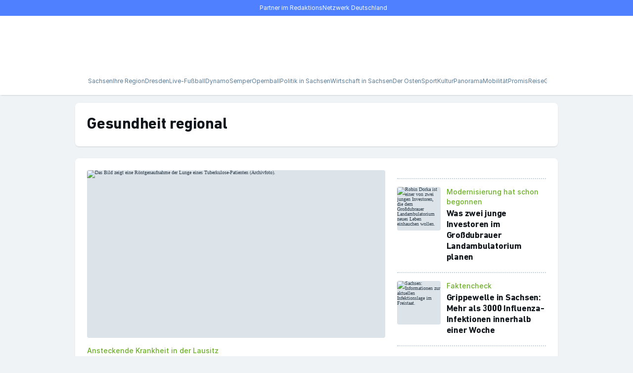

--- FILE ---
content_type: text/html; charset=utf-8
request_url: https://www.saechsische.de/gesundheit/regional/
body_size: 48765
content:
<!DOCTYPE html><html lang="de" prefix="og: https://ogp.me/ns#"><head><meta charSet="utf-8"/><meta name="viewport" content="width=device-width, minimum-scale=1, maximum-scale=1, initial-scale=1"/><meta name="apple-itunes-app" content="app-id=6557063396"/><title>Gesundheit in Sachsen: Aktuelle Nachrichten, Hintergründe &amp; Interviews</title><link rel="preload" href="https://assets.rndtech.de/one/fonts/DINNextLTPro/DINNextLTPro-Bold.woff2" as="font" type="font/woff2" crossorigin="anonymous"/><link rel="preload" href="https://assets.rndtech.de/one/fonts/Inter/Inter-Medium.woff2" as="font" type="font/woff2" crossorigin="anonymous"/><link rel="preload" href="https://assets.rndtech.de/one/fonts/Inter/Inter-Regular.woff2" as="font" type="font/woff2" crossorigin="anonymous"/><link rel="preload" href="https://assets.rndtech.de/one/fonts/SourceSerifPro/SourceSerifPro-SemiBold.woff2" as="font" type="font/woff2" crossorigin="anonymous"/><link rel="preload" href="https://assets.rndtech.de/one/fonts/Inter/Inter-Bold.woff2" as="font" type="font/woff2" crossorigin="anonymous"/><link rel="preload" href="https://assets.rndtech.de/one/fonts/SourceSerifPro/SourceSerifPro-Regular.woff2" as="font" type="font/woff2" crossorigin="anonymous"/><link rel="preload" media="(prefers-color-scheme: light)" href="/pf/resources/wordmarks/Saez.svg?d=919" as="image"/><link rel="preload" media="(prefers-color-scheme: dark)" href="/pf/resources/wordmarks/Saez-White.svg?d=919" as="image"/><link rel="preload" media="(prefers-color-scheme: light)" href="/pf/resources/logo-circles/Saez.svg?d=919" as="image"/><link rel="preload" media="(prefers-color-scheme: dark)" href="/pf/resources/logo-circles/Saez-White.svg?d=919" as="image"/><link rel="preload" href="/pf/resources/icons.svg?d=919" as="image"/><link rel="preload" href="https://click-performance.assets.rndtech.de/SAEZ_singlepageapp.js" as="script"/><link rel="preload" href="https://cmp-sp.saechsische.de/unified/wrapperMessagingWithoutDetection.js" as="script"/><link rel="preconnect" href="https://cdn.tinypass.com/api/tinypass.min.js"/><link rel="dns-prefetch" href="https://cdn.tinypass.com/api/tinypass.min.js"/><link rel="dns-prefetch" href="https://cdn.jsdelivr.net"/><link rel="dns-prefetch" href="https://c.amazon-adsystem.com"/><script>(window => {
  const url = new URL(window.location.href);
  const state = url.searchParams.get('state');
  if (state) {
    try {
      const redirectUrl = new URL(state);
      if (window.location.host !== redirectUrl.host) {
        console.log('unsecure call, forbidden');
        return;
      }
      if (!url.searchParams.has('logged_out')) {
        redirectUrl.searchParams.set('logged_in', 'true');
      }
      url.searchParams.forEach((value, key) => {
        if (key !== 'state') {
          redirectUrl.searchParams.set(key, value);
        }
      });
      const isInIframe = window.self !== window.top;
      const pathname = isInIframe ? '/authenticate/' : redirectUrl.pathname;
      window.location.replace(pathname + redirectUrl.search + redirectUrl.hash);
    } catch (error) {
      console.log('invalid url in state parameter', error);
    }
  }
})(window)</script><script>
    window.abdetection = window.abdetection || {};
    window.abdetection.consented = window.abdetection.consented || false;
    window.abdetection.detected = true;
    window.abdetection.trySetCookie = function() {
      if (window.abdetection.consented) {
        var d = new Date();
        d.setTime(d.getTime() + 60 * 5 * 1000);
        document.cookie = "__adblocker=" + (window.abdetection.detected ? "true" : "false") + "; expires=" + d.toUTCString() + "; path=/";
      }
    }
    window.abdetection.trySetCookie();
  </script><script type="text/javascript" src="/pf/resources/google_adsense-123.js?d=919" async=""></script><script src="https://click-performance.assets.rndtech.de/SAEZ_singlepageapp.js" async=""></script><link rel="manifest" href="/manifest.json"/><script>
function syncPodcastStateToWebview({podcastId, episodeId, timestamp, duration, playState}) {
  window.sendAppToWebEvent('syncPodcastStateToWebview', {
      podcastId,
      episodeId,
      timestamp,
      duration,
      playState
    })  
}</script><script type="application/ld+json">{"@context":"https://schema.org","@type":"BreadcrumbList","itemListElement":[{"@type":"ListItem","position":1,"item":{"@id":"https://www.saechsische.de/gesundheit/","name":"Gesundheit"}},{"@type":"ListItem","position":2,"item":{"@id":"https://www.saechsische.de/gesundheit/regional/","name":"Regional"}}]}</script><script type="application/ld+json">{"@context":"http://schema.org","@type":"WebPage","url":"https://www.saechsische.de","publisher":{"@type":"NewsMediaOrganization","name":"Sächsische Zeitung","logo":{"@type":"ImageObject","url":"https://www.saechsische.de/pf/resources/pwa/saez/icon-533x533.png?d=919","width":"533","height":"533"}}}</script><meta name="page-type-category" property="page-type-category" content="ressort"/><meta name="description" property="description" content="News zu Gesundheit in Sachsen: Aktuelle Lokalnachrichten auf einen Blick"/><meta name="page-title-app" property="page-title-app" content="Gesundheit regional"/><meta name="title" property="title" content="Gesundheit in Sachsen: Aktuelle Nachrichten, Hintergründe &amp; Interviews"/><script type="application/javascript" id="polyfill-script">if(!Array.prototype.includes||!(window.Object && window.Object.assign)||!window.Promise||!window.Symbol||!window.fetch){document.write('<script type="application/javascript" src="/pf/dist/engine/polyfill.js?d=919&mxId=00000000" defer=""><\/script>')}</script><script id="fusion-engine-react-script" type="application/javascript" src="/pf/dist/engine/react.js?d=919&amp;mxId=00000000" defer=""></script><script id="fusion-engine-combinations-script" type="application/javascript" src="/pf/dist/components/combinations/default.js?d=919&amp;mxId=00000000" defer=""></script><style>.PhotoView-Portal{direction:ltr;height:100%;left:0;overflow:hidden;position:fixed;top:0;touch-action:none;width:100%;z-index:2000}@keyframes PhotoView__rotate{0%{transform:rotate(0deg)}to{transform:rotate(1turn)}}@keyframes PhotoView__delayIn{0%,50%{opacity:0}to{opacity:1}}.PhotoView__Spinner{animation:PhotoView__delayIn .4s linear both}.PhotoView__Spinner svg{animation:PhotoView__rotate .6s linear infinite}.PhotoView__Photo{cursor:grab;max-width:none;-webkit-user-select:none;-moz-user-select:none;user-select:none}.PhotoView__Photo:active{cursor:grabbing}.PhotoView__icon{display:inline-block;left:0;position:absolute;top:0;transform:translate(-50%,-50%)}.PhotoView__PhotoBox,.PhotoView__PhotoWrap{bottom:0;direction:ltr;left:0;position:absolute;right:0;top:0;touch-action:none;width:100%}.PhotoView__PhotoWrap{overflow:hidden;z-index:10}.PhotoView__PhotoBox{transform-origin:left top}@keyframes PhotoView__fade{0%{opacity:0}to{opacity:1}}.PhotoView-Slider__clean .PhotoView-Slider__ArrowLeft,.PhotoView-Slider__clean .PhotoView-Slider__ArrowRight,.PhotoView-Slider__clean .PhotoView-Slider__BannerWrap,.PhotoView-Slider__clean .PhotoView-Slider__Overlay,.PhotoView-Slider__willClose .PhotoView-Slider__BannerWrap:hover{opacity:0}.PhotoView-Slider__Backdrop{background:#000;height:100%;left:0;position:absolute;top:0;transition-property:background-color;width:100%;z-index:-1}.PhotoView-Slider__fadeIn{animation:PhotoView__fade linear both;opacity:0}.PhotoView-Slider__fadeOut{animation:PhotoView__fade linear reverse both;opacity:0}.PhotoView-Slider__BannerWrap{align-items:center;background-color:rgba(0,0,0,.5);color:#fff;display:flex;height:44px;justify-content:space-between;left:0;position:absolute;top:0;transition:opacity .2s ease-out;width:100%;z-index:20}.PhotoView-Slider__BannerWrap:hover{opacity:1}.PhotoView-Slider__Counter{font-size:14px;opacity:.75;padding:0 10px}.PhotoView-Slider__BannerRight{align-items:center;display:flex;height:100%}.PhotoView-Slider__toolbarIcon{fill:#fff;box-sizing:border-box;cursor:pointer;opacity:.75;padding:10px;transition:opacity .2s linear}.PhotoView-Slider__toolbarIcon:hover{opacity:1}.PhotoView-Slider__ArrowLeft,.PhotoView-Slider__ArrowRight{align-items:center;bottom:0;cursor:pointer;display:flex;height:100px;justify-content:center;margin:auto;opacity:.75;position:absolute;top:0;transition:opacity .2s linear;-webkit-user-select:none;-moz-user-select:none;user-select:none;width:70px;z-index:20}.PhotoView-Slider__ArrowLeft:hover,.PhotoView-Slider__ArrowRight:hover{opacity:1}.PhotoView-Slider__ArrowLeft svg,.PhotoView-Slider__ArrowRight svg{fill:#fff;background:rgba(0,0,0,.3);box-sizing:content-box;height:24px;padding:10px;width:24px}.PhotoView-Slider__ArrowLeft{left:0}.PhotoView-Slider__ArrowRight{right:0}.gLcmDr{background-color:inherit;color:var(--ldc-70);font-family:"DIN Next LT Pro",Arial-adjusted-for-DIN,Roboto-adjusted-for-DIN,sans-serif;font-weight:700;-webkit-letter-spacing:-0.25px;-moz-letter-spacing:-0.25px;-ms-letter-spacing:-0.25px;letter-spacing:-0.25px;font-size:32px;line-height:40px;margin:0;max-width:100%;overflow:hidden;-webkit-text-decoration:none;text-decoration:none;}/*!sc*/
.bGMxjt{background-color:inherit;color:var(--ldc-70);font-family:"DIN Next LT Pro",Arial-adjusted-for-DIN,Roboto-adjusted-for-DIN,sans-serif;font-weight:700;-webkit-letter-spacing:-0.25px;-moz-letter-spacing:-0.25px;-ms-letter-spacing:-0.25px;letter-spacing:-0.25px;font-size:22px;line-height:26px;margin:0;max-width:100%;overflow:hidden;-webkit-text-decoration:none;text-decoration:none;}/*!sc*/
@media (min-width:1009px){.bGMxjt{font-size:26px;line-height:30px;}}/*!sc*/
.gfYESs{background-color:inherit;color:var(--ldc-70);font-family:"DIN Next LT Pro",Arial-adjusted-for-DIN,Roboto-adjusted-for-DIN,sans-serif;font-weight:700;-webkit-letter-spacing:-0.25px;-moz-letter-spacing:-0.25px;-ms-letter-spacing:-0.25px;letter-spacing:-0.25px;font-size:18px;line-height:22px;margin:0;max-width:100%;overflow:hidden;-webkit-text-decoration:none;text-decoration:none;}/*!sc*/
.jUnMqM{background-color:inherit;color:var(--ldc-70);font-family:"DIN Next LT Pro",Arial-adjusted-for-DIN,Roboto-adjusted-for-DIN,sans-serif;font-weight:700;-webkit-letter-spacing:-0.25px;-moz-letter-spacing:-0.25px;-ms-letter-spacing:-0.25px;letter-spacing:-0.25px;font-size:22px;line-height:26px;margin:0;max-width:100%;overflow:hidden;-webkit-text-decoration:none;text-decoration:none;}/*!sc*/
@media (min-width:768px){.jUnMqM{font-size:26px;line-height:30px;}}/*!sc*/
data-styled.g1[id="Headlinestyled__Headline-sc-mamptc-0"]{content:"gLcmDr,bGMxjt,gfYESs,jUnMqM,"}/*!sc*/
.nymUQ{padding-bottom:16px;padding-top:16px;}/*!sc*/
data-styled.g3[id="SpacingWrapper__StyledSpacingContainer-sc-1bu5orq-0"]{content:"nymUQ,"}/*!sc*/
.flViNw{-webkit-text-decoration:none;text-decoration:none;}/*!sc*/
@media (hover:hover){.flViNw:hover{cursor:pointer;pointer-events:auto;}}/*!sc*/
data-styled.g18[id="Linkstyled__Link-sc-1y4ucbg-0"]{content:"flViNw,"}/*!sc*/
.ebRkVb{color:#6bb024;-webkit-align-items:center;-webkit-box-align:center;-ms-flex-align:center;align-items:center;background-color:inherit;display:-webkit-inline-box;display:-webkit-inline-flex;display:-ms-inline-flexbox;display:inline-flex;font-family:Inter,Arial-adjusted-for-Inter,Roboto-adjusted-for-Inter,sans-serif;font-size:16px;font-weight:500;-webkit-letter-spacing:0;-moz-letter-spacing:0;-ms-letter-spacing:0;letter-spacing:0;line-height:20px;background:none;border:0;box-shadow:none;padding:0;}/*!sc*/
@media (hover:hover){.ebRkVb:hover{color:var(--ldc-p6p4);cursor:pointer;pointer-events:auto;}}/*!sc*/
data-styled.g20[id="Linkstyled__Button-sc-1y4ucbg-2"]{content:"ebRkVb,"}/*!sc*/
html{line-height:1.15;-webkit-text-size-adjust:100%;}/*!sc*/
body{margin:0;}/*!sc*/
main{display:block;}/*!sc*/
h1{font-size:2em;margin:0.67em 0;}/*!sc*/
hr{box-sizing:content-box;height:0;overflow:visible;}/*!sc*/
pre{font-family:monospace,monospace;font-size:1em;}/*!sc*/
a{background-color:transparent;}/*!sc*/
abbr[title]{border-bottom:none;-webkit-text-decoration:underline;text-decoration:underline;-webkit-text-decoration:underline dotted;text-decoration:underline dotted;}/*!sc*/
b,strong{font-weight:bolder;}/*!sc*/
code,kbd,samp{font-family:monospace,monospace;font-size:1em;}/*!sc*/
small{font-size:80%;}/*!sc*/
sub,sup{font-size:75%;line-height:0;position:relative;vertical-align:baseline;}/*!sc*/
sub{bottom:-0.25em;}/*!sc*/
sup{top:-0.5em;}/*!sc*/
img{border-style:none;}/*!sc*/
button,input,optgroup,select,textarea{font-family:inherit;font-size:100%;line-height:1.15;margin:0;}/*!sc*/
button,input{overflow:visible;}/*!sc*/
button,select{text-transform:none;}/*!sc*/
button,[type="button"],[type="reset"],[type="submit"]{-webkit-appearance:button;}/*!sc*/
button::-moz-focus-inner,[type="button"]::-moz-focus-inner,[type="reset"]::-moz-focus-inner,[type="submit"]::-moz-focus-inner{border-style:none;padding:0;}/*!sc*/
button:-moz-focusring,[type="button"]:-moz-focusring,[type="reset"]:-moz-focusring,[type="submit"]:-moz-focusring{outline:1px dotted ButtonText;}/*!sc*/
fieldset{padding:0.35em 0.75em 0.625em;}/*!sc*/
legend{box-sizing:border-box;color:inherit;display:table;max-width:100%;padding:0;white-space:normal;}/*!sc*/
progress{vertical-align:baseline;}/*!sc*/
textarea{overflow:auto;}/*!sc*/
[type="checkbox"],[type="radio"]{box-sizing:border-box;padding:0;}/*!sc*/
[type="number"]::-webkit-inner-spin-button,[type="number"]::-webkit-outer-spin-button{height:auto;}/*!sc*/
[type="search"]{-webkit-appearance:textfield;outline-offset:-2px;}/*!sc*/
[type="search"]::-webkit-search-decoration{-webkit-appearance:none;}/*!sc*/
::-webkit-file-upload-button{-webkit-appearance:button;font:inherit;}/*!sc*/
details{display:block;}/*!sc*/
summary{display:list-item;}/*!sc*/
template{display:none;}/*!sc*/
[hidden]{display:none;}/*!sc*/
data-styled.g21[id="sc-global-ecVvVt1"]{content:"sc-global-ecVvVt1,"}/*!sc*/
html,body,div,span,applet,object,iframe,h1,h2,h3,h4,h5,h6,p,blockquote,pre,a,abbr,acronym,address,big,cite,code,del,dfn,em,img,ins,kbd,q,s,samp,small,strike,strong,sub,sup,tt,var,b,u,i,center,dl,dt,dd,menu,ol,ul,li,fieldset,form,label,legend,table,caption,tbody,tfoot,thead,tr,th,td,article,aside,canvas,details,embed,figure,figcaption,footer,header,hgroup,main,menu,nav,output,ruby,section,summary,time,mark,audio,video{margin:0;padding:0;border:0;font-size:100%;font:inherit;vertical-align:baseline;}/*!sc*/
article,aside,details,figcaption,figure,footer,header,hgroup,main,menu,nav,section{display:block;}/*!sc*/
*[hidden]{display:none;}/*!sc*/
body{line-height:1;}/*!sc*/
menu,ol,ul{list-style:none;}/*!sc*/
blockquote,q{quotes:none;}/*!sc*/
blockquote:before,blockquote:after,q:before,q:after{content:'';content:none;}/*!sc*/
table{border-collapse:collapse;border-spacing:0;}/*!sc*/
data-styled.g22[id="sc-global-iZuFCm1"]{content:"sc-global-iZuFCm1,"}/*!sc*/
@font-face{font-display:swap;font-family:DIN Next LT Pro;font-weight:700;src:url(https://assets.rndtech.de/one/fonts/DINNextLTPro/DINNextLTPro-Bold.woff2) format('woff2');}/*!sc*/
@font-face{font-display:swap;font-family:DIN Next LT Pro;font-weight:400;src:url(https://assets.rndtech.de/one/fonts/DINNextLTPro/DINNextLTPro-Regular.woff2) format('woff2');}/*!sc*/
@font-face{font-display:swap;font-family:Inter;font-weight:700;src:url(https://assets.rndtech.de/one/fonts/Inter/Inter-Bold.woff2) format('woff2');}/*!sc*/
@font-face{font-display:swap;font-family:Inter;font-weight:500;src:url(https://assets.rndtech.de/one/fonts/Inter/Inter-Medium.woff2) format('woff2');}/*!sc*/
@font-face{font-display:swap;font-family:Inter;font-weight:400;src:url(https://assets.rndtech.de/one/fonts/Inter/Inter-Regular.woff2) format('woff2');}/*!sc*/
@font-face{font-display:swap;font-family:'Source Serif Pro';font-weight:700;src:url(https://assets.rndtech.de/one/fonts/SourceSerifPro/SourceSerifPro-Bold.woff2) format('woff2');}/*!sc*/
@font-face{font-display:swap;font-family:'Source Serif Pro';font-weight:600;src:url(https://assets.rndtech.de/one/fonts/SourceSerifPro/SourceSerifPro-SemiBold.woff2) format('woff2');}/*!sc*/
@font-face{font-display:swap;font-family:'Source Serif Pro';font-weight:400;src:url(https://assets.rndtech.de/one/fonts/SourceSerifPro/SourceSerifPro-Regular.woff2) format('woff2');}/*!sc*/
@font-face{ascent-override:90%;font-family:'Arial-adjusted-for-Inter';size-adjust:107%;src:local('Arial');}/*!sc*/
@font-face{font-family:Arial-adjusted-for-DIN;src:local(Arial);size-adjust:97%;ascent-override:91%;-webkit-descent-override:34%;descent-override:34%;}/*!sc*/
@font-face{font-family:Roboto-adjusted-for-Inter;src:local(Roboto);size-adjust:110%;ascent-override:92%;-webkit-descent-override:20%;descent-override:20%;}/*!sc*/
@font-face{font-family:Roboto-adjusted-for-DIN;src:local(Roboto);ascent-override:95%;size-adjust:98%;-webkit-descent-override:36%;descent-override:36%;}/*!sc*/
@font-face{font-family:Times-New-Roman-adjusted-for-Source;src:local(Times New Roman);size-adjust:113%;ascent-override:86%;-webkit-descent-override:26%;descent-override:26%;line-gap-override:0%;}/*!sc*/
@font-face{font-family:Noto-adjusted-for-Source;src:local(Noto Serif);size-adjust:94%;ascent-override:101%;-webkit-descent-override:32%;descent-override:32%;}/*!sc*/
data-styled.g24[id="sc-global-izbqYk1"]{content:"sc-global-izbqYk1,"}/*!sc*/
div.PhotoView-Portal{z-index:20000;}/*!sc*/
div.PhotoView-Slider__clean .PhotoView-Slider__Overlay{opacity:1;}/*!sc*/
data-styled.g26[id="sc-global-gYKMdK1"]{content:"sc-global-gYKMdK1,"}/*!sc*/
div.tp-backdrop.tp-active{background:rgba(0,0,0,0.8);opacity:1;}/*!sc*/
div.tp-iframe-wrapper{box-shadow:none;}/*!sc*/
.tp-close.tp-active + iframe{box-shadow:0 0 10px rgb(0 0 0 / 21%);}/*!sc*/
div.tp-modal .tp-close{right:max(50% - 50vw,-15px);}/*!sc*/
data-styled.g27[id="sc-global-lfeNdb1"]{content:"sc-global-lfeNdb1,"}/*!sc*/
*,*::before,*::after{box-sizing:inherit;}/*!sc*/
:root{--ldc-06:#ffffff;--ldc-07:#ffffff;--ldc-12:#eff3f5;--ldc-15:#eff3f5;--ldc-16:#eff3f5;--ldc-17:#eff3f5;--ldc-24:#dce4ea;--ldc-25:#dce4ea;--ldc-255:#dce4ea;--ldc-26:#dce4ea;--ldc-27:#dce4ea;--ldc-42:#99afc2;--ldc-43:#99afc2;--ldc-50:#597a96;--ldc-51:#597a96;--ldc-52:#597a96;--ldc-53:#597a96;--ldc-54:#597a96;--ldc-60:#293845;--ldc-61:#293845;--ldc-62:#293845;--ldc-63:#293845;--ldc-65:#293845;--ldc-70:#0f151a;--ldc-71:#0f151a;--ldc-72:#0f151a;--ldc-74:#0f151a;--ldc-i0:inherit;--ldc-i1:inherit;--ldc-i2:inherit;--ldc-i6:inherit;--ldc-1t:#eff3f5;--ldc-p6p4:#52871c;}/*!sc*/
@media (prefers-color-scheme:dark){:root{--ldc-06:#293845;--ldc-07:#0f151a;--ldc-12:#dce4ea;--ldc-15:#597a96;--ldc-16:#293845;--ldc-17:#0f151a;--ldc-24:#99afc2;--ldc-25:#597a96;--ldc-255:#41596E;--ldc-26:#293845;--ldc-27:#0f151a;--ldc-42:#dce4ea;--ldc-43:#c5d2dd;--ldc-50:#ffffff;--ldc-51:#eff3f5;--ldc-52:#dce4ea;--ldc-53:#c5d2dd;--ldc-54:#99afc2;--ldc-60:#ffffff;--ldc-61:#eff3f5;--ldc-62:#dce4ea;--ldc-63:#c5d2dd;--ldc-65:#597a96;--ldc-70:#ffffff;--ldc-71:#eff3f5;--ldc-72:#dce4ea;--ldc-74:#99afc2;--ldc-i0:#ffffff;--ldc-i1:#eff3f5;--ldc-i2:#dce4ea;--ldc-i6:#293845;--ldc-1t:transparent;--ldc-p6p4:#86d534;}}/*!sc*/
html{box-sizing:border-box;font-size:62.5%;line-height:1;-webkit-scroll-padding-top:calc(var(--fixed-height-top-header,0px) + var(--fixed-height-top-sticky,0px) + 16px);-moz-scroll-padding-top:calc(var(--fixed-height-top-header,0px) + var(--fixed-height-top-sticky,0px) + 16px);-ms-scroll-padding-top:calc(var(--fixed-height-top-header,0px) + var(--fixed-height-top-sticky,0px) + 16px);scroll-padding-top:calc(var(--fixed-height-top-header,0px) + var(--fixed-height-top-sticky,0px) + 16px);}/*!sc*/
@media (prefers-color-scheme:dark){html{color-scheme:dark;}html iframe{color-scheme:initial;}}/*!sc*/
@media (prefers-reduced-motion:no-preference){html{-webkit-scroll-behavior:smooth;-moz-scroll-behavior:smooth;-ms-scroll-behavior:smooth;scroll-behavior:smooth;}}/*!sc*/
a,a:visited{color:inherit;-webkit-text-decoration:inherit;text-decoration:inherit;}/*!sc*/
button:focus-visible,a:focus-visible,summary:focus-visible,input[type="checkbox"]:focus-visible,[type="button"]:focus-visible,[type="reset"]:focus-visible,[type="submit"]:focus-visible{border-radius:4px;outline:3px solid #e84f1c;}/*!sc*/
input[type="text"]:focus-visible,input[type="email"]:focus-visible,input[type="url"]:focus-visible,input[type="password"]:focus-visible{border-color:#0f151a;outline:3px solid #e84f1c;outline-offset:2px;}/*!sc*/
body{background-color:var(--ldc-17);color:var(--ldc-60);overflow-x:hidden;word-wrap:break-word;}/*!sc*/
.hl_red{background:#ff3b30;}/*!sc*/
.hl_orange{background:#ff9500;}/*!sc*/
.hl_yellow{background:#ffcc00;}/*!sc*/
.hl_green{background:#4cd964;}/*!sc*/
.hl_tblue{background:#5ac8fa;}/*!sc*/
.hl_blue{background:#007aff;}/*!sc*/
.hl_purple{background:#5856d6;}/*!sc*/
.hl_pink{background:#ff2d55;}/*!sc*/
data-styled.g28[id="sc-global-beDoqT1"]{content:"sc-global-beDoqT1,"}/*!sc*/
.kVsyNI{padding-bottom:16px;padding-top:16px;display:none;}/*!sc*/
@media (max-width:767px){.kVsyNI{display:block;}}/*!sc*/
data-styled.g38[id="Dividerstyled__DividerSpacingVisibilityWrapper-sc-1fznxc6-0"]{content:"kVsyNI,"}/*!sc*/
.eeAvvG{border-top:2px dotted #c5d2dd;font-size:2px;height:0;width:100%;}/*!sc*/
.kPEZoD{border-top:1px solid var(--ldc-25);font-size:1px;height:0;width:100%;}/*!sc*/
data-styled.g39[id="Dividerstyled__Divider-sc-1fznxc6-1"]{content:"eeAvvG,kPEZoD,"}/*!sc*/
.gaVdZY{font-family:Inter,Arial-adjusted-for-Inter,Roboto-adjusted-for-Inter,sans-serif;font-size:12px;font-weight:400;-webkit-letter-spacing:0;-moz-letter-spacing:0;-ms-letter-spacing:0;letter-spacing:0;line-height:16px;border-radius:2px;color:#0f151a;text-transform:inherit;background:#ffffff;border-color:#ffffff;}/*!sc*/
@media (max-width:767px){.gaVdZY{padding:3px 6px;}}/*!sc*/
@media (min-width:768px){.gaVdZY{padding:3px 6px;}}/*!sc*/
data-styled.g40[id="Badgestyled__Badge-sc-1ctjgh8-0"]{content:"gaVdZY,"}/*!sc*/
.kkGshF{-webkit-align-items:center;-webkit-box-align:center;-ms-flex-align:center;align-items:center;border-radius:50%;display:-webkit-box;display:-webkit-flex;display:-ms-flexbox;display:flex;height:40px;-webkit-box-pack:center;-webkit-justify-content:center;-ms-flex-pack:center;justify-content:center;width:40px;height:40px;width:40px;background-color:#ffffff;color:#0f151a;box-shadow:0px 1px 4px -2px rgba(15,21,26,0.15),0px 2px 2px -1px rgba(15,21,26,0.1);}/*!sc*/
data-styled.g41[id="IconCirclestyled__IconCircle-sc-knsubi-0"]{content:"kkGshF,"}/*!sc*/
.iiAwtG{height:20px;width:20px;}/*!sc*/
data-styled.g42[id="IconCirclestyled__IconWrapper-sc-knsubi-1"]{content:"iiAwtG,"}/*!sc*/
.eousYg{position:relative;}/*!sc*/
data-styled.g43[id="TeaserVariantImagestyled__TeaserVariantImage-sc-eh0uzm-0"]{content:"eousYg,"}/*!sc*/
.ivMtMQ{bottom:8px;box-shadow:0px 1px 4px -2px rgba(15,21,26,0.15),0px 2px 2px -1px rgba(15,21,26,0.1);position:absolute;right:8px;}/*!sc*/
@media (min-width:768px){.ivMtMQ{bottom:8px;right:8px;}}/*!sc*/
@media (min-width:768px){.ivMtMQ{bottom:8px;right:8px;}}/*!sc*/
data-styled.g44[id="TeaserVariantImagestyled__Badge-sc-eh0uzm-1"]{content:"ivMtMQ,"}/*!sc*/
.hghfpO{left:50%;position:absolute;top:50%;-webkit-transform:translate(-50%,-50%);-ms-transform:translate(-50%,-50%);transform:translate(-50%,-50%);}/*!sc*/
data-styled.g45[id="TeaserVariantImagestyled__IconCircle-sc-eh0uzm-2"]{content:"hghfpO,"}/*!sc*/
.dbKjFq{height:0;position:relative;width:100%;padding-top:56.25%;}/*!sc*/
.dbKjFq img,.dbKjFq amp-img{background-color:var(--ldc-27);height:100%;left:0;object-fit:cover;position:absolute;top:0;width:100%;border-radius:0;}/*!sc*/
@media (min-width:768px){.dbKjFq img,.dbKjFq amp-img{border-radius:4px;overflow:hidden;}}/*!sc*/
.bdsdmT{height:0;position:relative;width:100%;padding-top:100%;}/*!sc*/
.bdsdmT img,.bdsdmT amp-img{background-color:var(--ldc-27);height:100%;left:0;object-fit:cover;position:absolute;top:0;width:100%;border-radius:4px;overflow:hidden;}/*!sc*/
data-styled.g46[id="Imagestyled__Container-sc-1io480m-0"]{content:"dbKjFq,bdsdmT,"}/*!sc*/
.hHcBCj{padding-top:8px;color:var(--ldc-60);font-family:"Source Serif Pro","Noto-adjusted-for-Source",Palatino,"Droid Serif",Times-New-Roman-adjusted-for-Source,serif;font-size:15px;font-weight:400;-webkit-letter-spacing:0;-moz-letter-spacing:0;-ms-letter-spacing:0;letter-spacing:0;line-height:22px;}/*!sc*/
@media (max-width:767px){.hHcBCj{display:none;}}/*!sc*/
@media (min-width:1009px){.hHcBCj{font-size:15px;line-height:22px;}}/*!sc*/
.kTmeDF{padding-top:8px;color:var(--ldc-60);font-family:"Source Serif Pro","Noto-adjusted-for-Source",Palatino,"Droid Serif",Times-New-Roman-adjusted-for-Source,serif;font-size:15px;font-weight:400;-webkit-letter-spacing:0;-moz-letter-spacing:0;-ms-letter-spacing:0;letter-spacing:0;line-height:22px;}/*!sc*/
@media (min-width:768px){.kTmeDF{display:none;}}/*!sc*/
.dqVqmc{padding-top:8px;color:var(--ldc-60);font-family:"Source Serif Pro","Noto-adjusted-for-Source",Palatino,"Droid Serif",Times-New-Roman-adjusted-for-Source,serif;font-size:15px;font-weight:400;-webkit-letter-spacing:0;-moz-letter-spacing:0;-ms-letter-spacing:0;letter-spacing:0;line-height:22px;}/*!sc*/
@media (max-width:767px){.dqVqmc{display:none;}}/*!sc*/
data-styled.g69[id="TeaserTextstyled__TeaserText-sc-1opeq3e-0"]{content:"hHcBCj,kTmeDF,dqVqmc,"}/*!sc*/
.kmbwpz{-webkit-hyphens:auto;-moz-hyphens:auto;-ms-hyphens:auto;hyphens:auto;-webkit-text-decoration:none;text-decoration:none;font-family:Inter,Arial-adjusted-for-Inter,Roboto-adjusted-for-Inter,sans-serif;font-size:14px;font-weight:500;-webkit-letter-spacing:0;-moz-letter-spacing:0;-ms-letter-spacing:0;letter-spacing:0;line-height:20px;color:#6bb024;}/*!sc*/
.kmbwpz .Badgestyled__Badge-sc-1ctjgh8-0{margin-right:8px;}/*!sc*/
data-styled.g70[id="Overlinestyled__Overline-sc-1jsgsl-0"]{content:"kmbwpz,"}/*!sc*/
.cElOSZ{-webkit-align-items:center;-webkit-box-align:center;-ms-flex-align:center;align-items:center;display:-webkit-box;display:-webkit-flex;display:-ms-flexbox;display:flex;-webkit-box-pack:center;-webkit-justify-content:center;-ms-flex-pack:center;justify-content:center;box-sizing:border-box;cursor:pointer;padding:10px 15px;font-family:Inter,Arial-adjusted-for-Inter,Roboto-adjusted-for-Inter,sans-serif;font-size:16px;font-weight:500;-webkit-letter-spacing:0;-moz-letter-spacing:0;-ms-letter-spacing:0;letter-spacing:0;line-height:20px;background-color:#6bb024;border:1px solid #6bb024;border-radius:4px;color:#ffffff;font-size:14px;line-height:18px;width:100%;}/*!sc*/
.cElOSZ:focus-visible{outline-offset:2px;}/*!sc*/
.cElOSZ:active:not(:disabled){box-shadow:0 0 0 2px #9fde5e;background-color:#6bb024;}/*!sc*/
.cElOSZ:disabled{cursor:not-allowed;background-color:#9fde5e;color:#ffffff;border-color:#9fde5e;}/*!sc*/
.cElOSZ:visited{color:#ffffff;}/*!sc*/
.cElOSZ:hover:not(:active):not(:disabled){-webkit-transition:150ms;transition:150ms;background-color:#52871c;border-color:#52871c;}/*!sc*/
.bpQbdq{-webkit-align-items:center;-webkit-box-align:center;-ms-flex-align:center;align-items:center;display:-webkit-box;display:-webkit-flex;display:-ms-flexbox;display:flex;-webkit-box-pack:center;-webkit-justify-content:center;-ms-flex-pack:center;justify-content:center;box-sizing:border-box;cursor:pointer;padding:10px 15px;font-family:Inter,Arial-adjusted-for-Inter,Roboto-adjusted-for-Inter,sans-serif;font-size:16px;font-weight:500;-webkit-letter-spacing:0;-moz-letter-spacing:0;-ms-letter-spacing:0;letter-spacing:0;line-height:20px;background-color:#eff3f5;border:1px solid #dce4ea;border-radius:4px;color:#0f151a;font-size:14px;line-height:18px;width:-webkit-fit-content;width:-moz-fit-content;width:fit-content;}/*!sc*/
.bpQbdq:focus-visible{outline-offset:2px;}/*!sc*/
.bpQbdq:active:not(:disabled){box-shadow:0 0 0 2px #dce4ea;background-color:#eff3f5;}/*!sc*/
.bpQbdq:disabled{cursor:not-allowed;background-color:#eff3f5;color:#99afc2;border-color:#eff3f5;}/*!sc*/
.bpQbdq:visited{color:#0f151a;}/*!sc*/
.bpQbdq:hover:not(:active):not(:disabled){-webkit-transition:150ms;transition:150ms;background-color:#dce4ea;}/*!sc*/
.klqTNL{-webkit-align-items:center;-webkit-box-align:center;-ms-flex-align:center;align-items:center;display:-webkit-box;display:-webkit-flex;display:-ms-flexbox;display:flex;-webkit-box-pack:center;-webkit-justify-content:center;-ms-flex-pack:center;justify-content:center;box-sizing:border-box;cursor:pointer;padding:10px 15px 10px 19px;font-family:Inter,Arial-adjusted-for-Inter,Roboto-adjusted-for-Inter,sans-serif;font-size:16px;font-weight:500;-webkit-letter-spacing:0;-moz-letter-spacing:0;-ms-letter-spacing:0;letter-spacing:0;line-height:20px;background-color:transparent;border:1px solid transparent;border-radius:4px;color:var(--ldc-52);font-size:14px;line-height:18px;width:100%;}/*!sc*/
.klqTNL:focus-visible{outline-offset:2px;}/*!sc*/
.klqTNL:active:not(:disabled){box-shadow:0 0 0 2px transparent;background-color:transparent;}/*!sc*/
.klqTNL:disabled{cursor:not-allowed;background-color:transparent;color:transparent;}/*!sc*/
.klqTNL:visited{color:var(--ldc-52);}/*!sc*/
.klqTNL:hover:not(:active):not(:disabled){-webkit-transition:150ms;transition:150ms;background-color:transparent;}/*!sc*/
.iNsPEE{-webkit-align-items:center;-webkit-box-align:center;-ms-flex-align:center;align-items:center;display:-webkit-box;display:-webkit-flex;display:-ms-flexbox;display:flex;-webkit-box-pack:center;-webkit-justify-content:center;-ms-flex-pack:center;justify-content:center;box-sizing:border-box;cursor:pointer;padding:7px 11px;font-family:Inter,Arial-adjusted-for-Inter,Roboto-adjusted-for-Inter,sans-serif;font-size:16px;font-weight:500;-webkit-letter-spacing:0;-moz-letter-spacing:0;-ms-letter-spacing:0;letter-spacing:0;line-height:20px;background-color:#eff3f5;border:1px solid #dce4ea;border-radius:4px;color:#0f151a;font-size:12px;line-height:16px;width:-webkit-fit-content;width:-moz-fit-content;width:fit-content;}/*!sc*/
.iNsPEE:focus-visible{outline-offset:2px;}/*!sc*/
.iNsPEE:active:not(:disabled){box-shadow:0 0 0 2px #dce4ea;background-color:#eff3f5;}/*!sc*/
.iNsPEE:disabled{cursor:not-allowed;background-color:#eff3f5;color:#99afc2;border-color:#eff3f5;}/*!sc*/
.iNsPEE:visited{color:#0f151a;}/*!sc*/
.iNsPEE:hover:not(:active):not(:disabled){-webkit-transition:150ms;transition:150ms;background-color:#dce4ea;}/*!sc*/
.ShpUn{-webkit-align-items:center;-webkit-box-align:center;-ms-flex-align:center;align-items:center;display:-webkit-box;display:-webkit-flex;display:-ms-flexbox;display:flex;-webkit-box-pack:center;-webkit-justify-content:center;-ms-flex-pack:center;justify-content:center;box-sizing:border-box;cursor:pointer;padding:7px 15px 7px 11px;font-family:Inter,Arial-adjusted-for-Inter,Roboto-adjusted-for-Inter,sans-serif;font-size:16px;font-weight:500;-webkit-letter-spacing:0;-moz-letter-spacing:0;-ms-letter-spacing:0;letter-spacing:0;line-height:20px;background-color:#eff3f5;border:1px solid #dce4ea;border-radius:4px;color:#0f151a;font-size:12px;line-height:16px;width:-webkit-fit-content;width:-moz-fit-content;width:fit-content;}/*!sc*/
.ShpUn:focus-visible{outline-offset:2px;}/*!sc*/
.ShpUn:active:not(:disabled){box-shadow:0 0 0 2px #dce4ea;background-color:#eff3f5;}/*!sc*/
.ShpUn:disabled{cursor:not-allowed;background-color:#eff3f5;color:#99afc2;border-color:#eff3f5;}/*!sc*/
.ShpUn:visited{color:#0f151a;}/*!sc*/
.ShpUn:hover:not(:active):not(:disabled){-webkit-transition:150ms;transition:150ms;background-color:#dce4ea;}/*!sc*/
data-styled.g86[id="Buttonstyled__Button-sc-1iuadho-1"]{content:"cElOSZ,bpQbdq,klqTNL,iNsPEE,ShpUn,"}/*!sc*/
.dvdOoU{height:16px;width:16px;margin-inline-start:8px;-webkit-box-flex:0;-webkit-flex-grow:0;-ms-flex-positive:0;flex-grow:0;-webkit-flex-shrink:0;-ms-flex-negative:0;flex-shrink:0;}/*!sc*/
.fZVrAX{height:14px;width:14px;margin-inline-end:8px;-webkit-box-flex:0;-webkit-flex-grow:0;-ms-flex-positive:0;flex-grow:0;-webkit-flex-shrink:0;-ms-flex-negative:0;flex-shrink:0;}/*!sc*/
data-styled.g87[id="Buttonstyled__ButtonIcon-sc-1iuadho-2"]{content:"dvdOoU,fZVrAX,"}/*!sc*/
.fMqwZi{background-color:var(--ldc-06);box-shadow:0px 1px 4px -2px rgba(15,21,26,0.15),0px 2px 2px -1px rgba(15,21,26,0.1);color:var(--ldc-60);margin-bottom:16px;padding:16px;}/*!sc*/
@media (min-width:768px){.fMqwZi{border-radius:8px;}}/*!sc*/
@media (min-width:768px){.fMqwZi{margin-bottom:24px;}}/*!sc*/
@media (min-width:429px){.fMqwZi{padding:24px;}}/*!sc*/
@media (max-width:767px){.fMqwZi{padding-top:0;}}/*!sc*/
.gTQbXw{background-color:var(--ldc-06);box-shadow:0px 1px 4px -2px rgba(15,21,26,0.15),0px 2px 2px -1px rgba(15,21,26,0.1);color:var(--ldc-60);margin-bottom:16px;padding:16px;}/*!sc*/
@media (min-width:768px){.gTQbXw{border-radius:8px;}}/*!sc*/
@media (min-width:768px){.gTQbXw{margin-bottom:24px;}}/*!sc*/
@media (min-width:429px){.gTQbXw{padding:24px;}}/*!sc*/
.ezBzy{background-color:var(--ldc-06);box-shadow:0px 1px 4px -2px rgba(15,21,26,0.15),0px 2px 2px -1px rgba(15,21,26,0.1);color:var(--ldc-60);margin-bottom:16px;padding:16px;}/*!sc*/
@media (min-width:768px){.ezBzy{border-radius:8px;}}/*!sc*/
@media (min-width:768px){.ezBzy{margin-bottom:24px;}}/*!sc*/
@media (min-width:429px){.ezBzy{padding:24px;}}/*!sc*/
.ezBzy{padding-top:0;}/*!sc*/
data-styled.g132[id="ChainContainerstyled__ChainContainer-sc-ql8t6x-0"]{content:"fMqwZi,gTQbXw,ezBzy,"}/*!sc*/
.eCVqCG{background-color:var(--ldc-06);box-shadow:0px 1px 4px -2px rgba(15,21,26,0.15),0px 2px 2px -1px rgba(15,21,26,0.1);color:inherit;margin-bottom:16px;padding:16px;}/*!sc*/
@media (min-width:429px){.eCVqCG{padding:24px;}}/*!sc*/
@media (min-width:768px){.eCVqCG{border-radius:8px;margin-bottom:24px;}}/*!sc*/
data-styled.g133[id="ChainLikeContainerstyled__ChainLikeContainer-sc-11l0p52-0"]{content:"eCVqCG,"}/*!sc*/
.dDWiEn > div:not(:empty){margin-bottom:16px;margin-top:16px;}/*!sc*/
.jVfCAi{width:100%;}/*!sc*/
.bkzYVR:not(:empty){margin-bottom:16px;}/*!sc*/
@media (min-width:768px){.bkzYVR:not(:empty){margin-bottom:24px;}}/*!sc*/
data-styled.g140[id="Adstyled__Ad-sc-5klka0-0"]{content:"dpKCTF,dDWiEn,jVfCAi,bkzYVR,"}/*!sc*/
.fGUUrr{-webkit-align-items:center;-webkit-box-align:center;-ms-flex-align:center;align-items:center;display:-webkit-box;display:-webkit-flex;display:-ms-flexbox;display:flex;-webkit-flex-direction:column;-ms-flex-direction:column;flex-direction:column;height:100%;padding-top:16px;position:absolute;top:0;width:100%;-webkit-align-items:flex-end;-webkit-box-align:flex-end;-ms-flex-align:flex-end;align-items:flex-end;}/*!sc*/
body.cnthaa .Adstyled__AdWrapper-sc-5klka0-2{display:none;}/*!sc*/
.fGUUrr:before{content:'';-webkit-flex-shrink:1;-ms-flex-negative:1;flex-shrink:1;height:854px;}/*!sc*/
.gJDaHx{-webkit-align-items:center;-webkit-box-align:center;-ms-flex-align:center;align-items:center;display:-webkit-box;display:-webkit-flex;display:-ms-flexbox;display:flex;-webkit-flex-direction:column;-ms-flex-direction:column;flex-direction:column;overflow-x:hidden;}/*!sc*/
body.cnthaa .Adstyled__AdWrapper-sc-5klka0-2{display:none;}/*!sc*/
.kqUwMr{-webkit-align-items:center;-webkit-box-align:center;-ms-flex-align:center;align-items:center;display:-webkit-box;display:-webkit-flex;display:-ms-flexbox;display:flex;-webkit-flex-direction:column;-ms-flex-direction:column;flex-direction:column;}/*!sc*/
body.cnthaa .Adstyled__AdWrapper-sc-5klka0-2{display:none;}/*!sc*/
.jphrzQ{-webkit-align-items:center;-webkit-box-align:center;-ms-flex-align:center;align-items:center;display:-webkit-box;display:-webkit-flex;display:-ms-flexbox;display:flex;-webkit-flex-direction:column;-ms-flex-direction:column;flex-direction:column;position:-webkit-sticky;position:sticky;top:68px;}/*!sc*/
body.cnthaa .Adstyled__AdWrapper-sc-5klka0-2{display:none;}/*!sc*/
@media (min-width:429px){.jphrzQ{top:84px;}}/*!sc*/
@media (min-width:768px){.jphrzQ{top:60px;}}/*!sc*/
.jdJYDD{-webkit-align-items:center;-webkit-box-align:center;-ms-flex-align:center;align-items:center;display:-webkit-box;display:-webkit-flex;display:-ms-flexbox;display:flex;-webkit-flex-direction:column;-ms-flex-direction:column;flex-direction:column;height:100%;padding-top:16px;position:absolute;top:0;width:100%;-webkit-align-items:flex-start;-webkit-box-align:flex-start;-ms-flex-align:flex-start;align-items:flex-start;}/*!sc*/
body.cnthaa .Adstyled__AdWrapper-sc-5klka0-2{display:none;}/*!sc*/
data-styled.g142[id="Adstyled__AdWrapper-sc-5klka0-2"]{content:"fGUUrr,gJDaHx,kqUwMr,jphrzQ,jdJYDD,"}/*!sc*/
.gJlszD{background-color:inherit;color:#99afc2;font-family:Inter,Arial-adjusted-for-Inter,Roboto-adjusted-for-Inter,sans-serif;font-size:12px;font-weight:400;-webkit-letter-spacing:0;-moz-letter-spacing:0;-ms-letter-spacing:0;letter-spacing:0;line-height:16px;display:none;}/*!sc*/
@media (min-width:1009px){.gJlszD{display:none;}}/*!sc*/
data-styled.g143[id="Adstyled__AdLabel-sc-5klka0-3"]{content:"gJlszD,"}/*!sc*/
.dLlCSA{padding-bottom:4px;}/*!sc*/
data-styled.g144[id="Adstyled__TopLabel-sc-5klka0-4"]{content:"dLlCSA,"}/*!sc*/
.iHzxHz{padding-top:4px;text-align:end;width:300px;}/*!sc*/
.iHzxHz:not(:empty){margin-bottom:16px;}/*!sc*/
@media (min-width:768px){.iHzxHz:not(:empty){margin-bottom:24px;}}/*!sc*/
data-styled.g145[id="Adstyled__BottomLabel-sc-5klka0-5"]{content:"iHzxHz,"}/*!sc*/
.guumeY.has-content{min-height:600px;}/*!sc*/
data-styled.g146[id="Adstyled__MinHeightContainerForStickyAd-sc-5klka0-6"]{content:"guumeY,"}/*!sc*/
.eodDil{-webkit-align-items:baseline;-webkit-box-align:baseline;-ms-flex-align:baseline;align-items:baseline;color:var(--ldc-70);display:inline-grid;grid-template-columns:auto 1fr auto;grid-template-areas:'icon title' '. sponsor';row-gap:0;padding-bottom:14px;padding-top:14px;width:100%;word-break:break-word;}/*!sc*/
@media (min-width:768px){.eodDil{grid-template-areas:'icon title sponsor';}}/*!sc*/
.hIRCAq{-webkit-align-items:baseline;-webkit-box-align:baseline;-ms-flex-align:baseline;align-items:baseline;color:var(--ldc-70);display:inline-grid;grid-template-columns:auto 1fr auto;grid-template-areas:'icon title' '. sponsor';row-gap:0;padding-bottom:14px;padding-top:14px;width:100%;word-break:break-word;}/*!sc*/
data-styled.g156[id="BlockTitlestyled__BlockTitleGrid-sc-6neybf-0"]{content:"eodDil,hIRCAq,"}/*!sc*/
.dOyYje{grid-area:sponsor;}/*!sc*/
data-styled.g157[id="BlockTitlestyled__BlockTitleSponsorContainer-sc-6neybf-1"]{content:"dOyYje,"}/*!sc*/
.gUNDBV{grid-area:icon;}/*!sc*/
data-styled.g158[id="BlockTitlestyled__BlockTitleIconContainer-sc-6neybf-2"]{content:"gUNDBV,"}/*!sc*/
.VeQv{grid-area:title;}/*!sc*/
data-styled.g160[id="BlockTitlestyled__BlockTitleTitleContainer-sc-6neybf-4"]{content:"VeQv,"}/*!sc*/
.kTCQCr{color:#6bb024;font-size:16px;margin:0 8px 0 0;position:relative;top:2px;}/*!sc*/
data-styled.g161[id="BlockTitlestyled__BlockTitleIcon-sc-6neybf-5"]{content:"kTCQCr,"}/*!sc*/
.jxxWry{display:inline;font-family:Inter,Arial-adjusted-for-Inter,Roboto-adjusted-for-Inter,sans-serif;font-size:16px;font-weight:700;-webkit-letter-spacing:0.75px;-moz-letter-spacing:0.75px;-ms-letter-spacing:0.75px;letter-spacing:0.75px;line-height:20px;margin:0 8px 0 0;text-transform:uppercase;}/*!sc*/
data-styled.g163[id="BlockTitlestyled__Title-sc-6neybf-7"]{content:"jxxWry,"}/*!sc*/
.flbTBa{-webkit-align-items:center;-webkit-box-align:center;-ms-flex-align:center;align-items:center;display:-webkit-box;display:-webkit-flex;display:-ms-flexbox;display:flex;-webkit-flex:0 0 auto;-ms-flex:0 0 auto;flex:0 0 auto;height:40px;min-width:0;}/*!sc*/
data-styled.g172[id="TopNavigationstyled__Slide-sc-ytwqwb-2"]{content:"flbTBa,"}/*!sc*/
.iNVpau{cursor:default;overflow:hidden;position:relative;-webkit-user-select:none;-moz-user-select:none;-ms-user-select:none;user-select:none;width:100%;-webkit-tap-highlight-color:rgba(255,255,255,0);-webkit-tap-highlight-color:transparent;}/*!sc*/
@media (min-width:768px){.iNVpau{padding:0 20px 0 4px;}}/*!sc*/
data-styled.g173[id="TopNavigationstyled__SliderContainer-sc-ytwqwb-3"]{content:"iNVpau,"}/*!sc*/
.ha-DQLb{-webkit-align-items:center;-webkit-box-align:center;-ms-flex-align:center;align-items:center;background-color:var(--ldc-06);color:#99afc2;cursor:pointer;display:-webkit-box;display:-webkit-flex;display:-ms-flexbox;display:flex;height:100%;-webkit-box-pack:center;-webkit-justify-content:center;-ms-flex-pack:center;justify-content:center;opacity:0;pointer-events:none;position:absolute;top:0;width:48px;z-index:1;-webkit-tap-highlight-color:rgba(255,255,255,0);-webkit-tap-highlight-color:transparent;left:0;}/*!sc*/
.ha-DQLb:hover{color:var(--ldc-70);}/*!sc*/
@media (min-width:768px){.ha-DQLb::before{background:linear-gradient(to left,rgba(255,255,255,0),rgba(255,255,255,1));content:'';height:100%;left:48px;pointer-events:none;position:absolute;width:48px;}@media (prefers-color-scheme:dark){.ha-DQLb::before{background:linear-gradient( to left,rgba(41,56,69,0),rgba(41,56,69,1) );}}}/*!sc*/
data-styled.g174[id="TopNavigationstyled__SliderArrowPrev-sc-ytwqwb-4"]{content:"ha-DQLb,"}/*!sc*/
.fLHLaF{-webkit-align-items:center;-webkit-box-align:center;-ms-flex-align:center;align-items:center;background-color:var(--ldc-06);color:#99afc2;cursor:pointer;display:-webkit-box;display:-webkit-flex;display:-ms-flexbox;display:flex;height:100%;-webkit-box-pack:center;-webkit-justify-content:center;-ms-flex-pack:center;justify-content:center;opacity:0;pointer-events:none;position:absolute;top:0;width:48px;z-index:1;-webkit-tap-highlight-color:rgba(255,255,255,0);-webkit-tap-highlight-color:transparent;right:0;}/*!sc*/
.fLHLaF:hover{color:var(--ldc-70);}/*!sc*/
@media (min-width:768px){.fLHLaF::after{background:linear-gradient(to right,rgba(255,255,255,0),rgba(255,255,255,1));content:'';height:100%;right:48px;pointer-events:none;position:absolute;width:48px;}@media (prefers-color-scheme:dark){.fLHLaF::after{background:linear-gradient( to right,rgba(41,56,69,0),rgba(41,56,69,1) );}}}/*!sc*/
data-styled.g175[id="TopNavigationstyled__SliderArrowNext-sc-ytwqwb-5"]{content:"fLHLaF,"}/*!sc*/
.kDTszB{height:16px;width:16px;}/*!sc*/
data-styled.g176[id="TopNavigationstyled__ArrowIcon-sc-ytwqwb-6"]{content:"kDTszB,"}/*!sc*/
.bDHpTu{-webkit-align-items:center;-webkit-box-align:center;-ms-flex-align:center;align-items:center;background-color:inherit;box-sizing:border-box;color:var(--ldc-52);cursor:pointer;display:-webkit-inline-box;display:-webkit-inline-flex;display:-ms-inline-flexbox;display:inline-flex;height:20px;font-family:Inter,Arial-adjusted-for-Inter,Roboto-adjusted-for-Inter,sans-serif;font-size:12px;font-weight:400;-webkit-letter-spacing:0;-moz-letter-spacing:0;-ms-letter-spacing:0;letter-spacing:0;line-height:16px;}/*!sc*/
@media (hover:hover){.bDHpTu:hover{color:var(--ldc-70);-webkit-text-decoration:underline 2px #c5d2dd;text-decoration:underline 2px #c5d2dd;text-underline-offset:10px;}}/*!sc*/
.TopNavigationstyled__SliderContainer-sc-ytwqwb-3:not([data-touched=true]) .NavigationLinkstyled__NavigationLink-sc-1qi6s97-0:active{-webkit-text-decoration-color:#6bb024;text-decoration-color:#6bb024;color:var(--ldc-74);}/*!sc*/
data-styled.g177[id="NavigationLinkstyled__NavigationLink-sc-1qi6s97-0"]{content:"bDHpTu,"}/*!sc*/
.cPZFzm{display:-webkit-box;display:-webkit-flex;display:-ms-flexbox;display:flex;white-space:nowrap;width:100%;overflow-y:hidden;padding-left:24px;padding-right:24px;gap:24px;}/*!sc*/
.bEhEUo{display:-webkit-box;display:-webkit-flex;display:-ms-flexbox;display:flex;white-space:nowrap;width:100%;gap:24px;}/*!sc*/
@media (max-width:428px){.bEhEUo > :first-child{margin-left:16px;}.bEhEUo > :last-child{margin-right:16px;}}/*!sc*/
@media (min-width:429px) and (max-width:767px){.bEhEUo > :first-child{margin-left:24px;}.bEhEUo > :last-child{margin-right:24px;}}/*!sc*/
data-styled.g178[id="TabBarstyled__TabBar-sc-odk8pf-0"]{content:"cPZFzm,bEhEUo,"}/*!sc*/
@media (min-width:768px){.bAHnoX{display:grid;gap:24px;grid-template-columns:minmax(0,2fr) minmax(0,1fr);}}/*!sc*/
data-styled.g179[id="DoubleChainstyled__DoubleChain-sc-1bmk8mh-0"]{content:"bAHnoX,"}/*!sc*/
.kyMqaj{cursor:pointer;display:inline-block;pointer-events:auto;-webkit-text-decoration:none;text-decoration:none;width:100%;}/*!sc*/
data-styled.g180[id="TeaserLinkstyled__Link-sc-170johp-0"]{content:"kyMqaj,"}/*!sc*/
.hpsdds{color:var(--ldc-54);height:48px;}/*!sc*/
data-styled.g243[id="LoadMorestyled__LoadMoreContainer-sc-gh4u96-0"]{content:"hpsdds,"}/*!sc*/
@media (max-width:428px){.iUeiwu{margin-left:-16px;margin-right:-16px;width:calc(100% + 32px);}}/*!sc*/
@media (min-width:429px) and (max-width:767px){.iUeiwu{margin-left:-24px;margin-right:-24px;width:calc(100% + 48px);}}/*!sc*/
data-styled.g244[id="LoadMorestyled__Divider-sc-gh4u96-1"]{content:"iUeiwu,"}/*!sc*/
.eOjNjn{-webkit-align-items:center;-webkit-box-align:center;-ms-flex-align:center;align-items:center;display:-webkit-box;display:-webkit-flex;display:-ms-flexbox;display:flex;height:100%;}/*!sc*/
data-styled.g245[id="LoadMorestyled__Button-sc-gh4u96-2"]{content:"eOjNjn,"}/*!sc*/
.CRKtH{background-color:inherit;color:#6bb024;display:-webkit-inline-box;display:-webkit-inline-flex;display:-ms-inline-flexbox;display:inline-flex;}/*!sc*/
data-styled.g266[id="PaidIconstyled__PaidIcon-sc-19nr71-0"]{content:"CRKtH,"}/*!sc*/
.jVVtDZ{height:21px;width:21px;}/*!sc*/
@media (min-width:768px) and (max-width:1008px){.jVVtDZ{height:21px;width:21px;}}/*!sc*/
@media (min-width:1009px){.jVVtDZ{height:24px;width:24px;}}/*!sc*/
.iXehyx{height:16px;width:16px;}/*!sc*/
@media (min-width:768px) and (max-width:1008px){.iXehyx{height:16px;width:16px;}}/*!sc*/
@media (min-width:1009px){.iXehyx{height:16px;width:16px;}}/*!sc*/
.fyqgvd{height:21px;width:21px;}/*!sc*/
@media (min-width:768px) and (max-width:1008px){.fyqgvd{height:24px;width:24px;}}/*!sc*/
@media (min-width:1009px){.fyqgvd{height:24px;width:24px;}}/*!sc*/
data-styled.g268[id="PaidIconstyled__Icon-sc-19nr71-2"]{content:"jVVtDZ,iXehyx,fyqgvd,"}/*!sc*/
.jJCDzC{bottom:0;left:0;max-width:976px;position:fixed;right:0;-webkit-transition:opacity 300ms cubic-bezier(0.25,0.1,0.25,1);transition:opacity 300ms cubic-bezier(0.25,0.1,0.25,1);z-index:1;}/*!sc*/
@media (min-width:768px){.jJCDzC{margin-left:16px;margin-right:16px;}}/*!sc*/
@media (min-width:1225px){.jJCDzC{margin-left:auto;margin-right:auto;}}/*!sc*/
@media (max-width:1008px){.jJCDzC{display:none;}}/*!sc*/
data-styled.g272[id="PianoContainerstyled__PianoContainer-sc-1j9xr0-0"]{content:"czcOjb,jJCDzC,"}/*!sc*/
.tWumm > * + *{margin-top:12px;}/*!sc*/
data-styled.g305[id="Stackstyled__Stack-sc-84d39r-0"]{content:"tWumm,"}/*!sc*/
.rOXrO{color:#99afc2;font-family:Inter,Arial-adjusted-for-Inter,Roboto-adjusted-for-Inter,sans-serif;font-size:14px;font-weight:400;-webkit-letter-spacing:0;-moz-letter-spacing:0;-ms-letter-spacing:0;letter-spacing:0;line-height:18px;}/*!sc*/
data-styled.g306[id="Timestampstyled__Timestamp-sc-moipz3-0"]{content:"rOXrO,"}/*!sc*/
.dkCKUu{margin-top:8px;}/*!sc*/
@media (min-width:768px){.dkCKUu{margin-top:8px;}.dkCKUu:empty{margin-top:0;}}/*!sc*/
@media (min-width:1009px){.dkCKUu{margin-top:8px;}.dkCKUu:empty{margin-top:0;}}/*!sc*/
.dkCKUu:empty{margin-top:0;}/*!sc*/
data-styled.g341[id="TeaserContentBottomstyled__TimestampArea-sc-yw8oic-1"]{content:"dkCKUu,"}/*!sc*/
.gAfvGj{display:-webkit-box;display:-webkit-flex;display:-ms-flexbox;display:flex;margin-top:8px;}/*!sc*/
@media (min-width:768px){.gAfvGj{margin-top:8px;}}/*!sc*/
@media (min-width:1009px){.gAfvGj{margin-top:12px;}}/*!sc*/
.eHRqpc{display:-webkit-box;display:-webkit-flex;display:-ms-flexbox;display:flex;margin-top:4px;}/*!sc*/
@media (min-width:768px){.eHRqpc{margin-top:4px;}}/*!sc*/
@media (min-width:1009px){.eHRqpc{margin-top:4px;}}/*!sc*/
.kpVfTU{display:-webkit-box;display:-webkit-flex;display:-ms-flexbox;display:flex;margin-top:8px;}/*!sc*/
@media (min-width:768px){.kpVfTU{margin-top:12px;}}/*!sc*/
@media (min-width:1009px){.kpVfTU{margin-top:12px;}}/*!sc*/
data-styled.g342[id="TeaserContentTopstyled__HeadlineAvatarContainer-sc-9i9png-0"]{content:"gAfvGj,eHRqpc,kpVfTU,"}/*!sc*/
.feeylJ{-webkit-flex:0 1 100%;-ms-flex:0 1 100%;flex:0 1 100%;}/*!sc*/
data-styled.g343[id="TeaserContentTopstyled__Headline-sc-9i9png-1"]{content:"feeylJ,"}/*!sc*/
.kSPmPM{position:relative;margin-right:4px;top:3px;}/*!sc*/
@media (min-width:768px){.kSPmPM{margin-right:4px;top:3px;}}/*!sc*/
@media (min-width:1009px){.kSPmPM{margin-right:8px;top:3px;}}/*!sc*/
body:not(.has-active-plus-subscription) .TeaserContentTopstyled__PaidIconContainer-sc-9i9png-2{display:none;}/*!sc*/
.khfTtR{position:relative;margin-right:4px;top:2px;}/*!sc*/
@media (min-width:768px){.khfTtR{margin-right:4px;top:2px;}}/*!sc*/
@media (min-width:1009px){.khfTtR{margin-right:4px;top:2px;}}/*!sc*/
body:not(.has-active-plus-subscription) .TeaserContentTopstyled__PaidIconContainer-sc-9i9png-2{display:none;}/*!sc*/
.bgpMlA{position:relative;margin-right:4px;top:3px;}/*!sc*/
@media (min-width:768px){.bgpMlA{margin-right:8px;top:3px;}}/*!sc*/
@media (min-width:1009px){.bgpMlA{margin-right:8px;top:3px;}}/*!sc*/
body:not(.has-active-plus-subscription) .TeaserContentTopstyled__PaidIconContainer-sc-9i9png-2{display:none;}/*!sc*/
data-styled.g344[id="TeaserContentTopstyled__PaidIconContainer-sc-9i9png-2"]{content:"kSPmPM,khfTtR,bgpMlA,"}/*!sc*/
.aGshx{margin-top:12px;}/*!sc*/
@media (min-width:768px){.aGshx{margin-top:12px;}}/*!sc*/
@media (min-width:1009px){.aGshx{margin-top:16px;}}/*!sc*/
.dmIkrt{margin-top:12px;}/*!sc*/
@media (min-width:768px){.dmIkrt{margin-top:16px;}}/*!sc*/
@media (min-width:1009px){.dmIkrt{margin-top:16px;}}/*!sc*/
.hxOctR{margin-top:12px;}/*!sc*/
@media (min-width:768px){.hxOctR{margin-top:12px;}}/*!sc*/
@media (min-width:1009px){.hxOctR{margin-top:12px;}}/*!sc*/
data-styled.g347[id="RectangleTeaserstyled__TeaserContent-sc-123berd-0"]{content:"aGshx,dmIkrt,hxOctR,"}/*!sc*/
.kzXmjS{-webkit-flex-shrink:0;-ms-flex-negative:0;flex-shrink:0;position:relative;}/*!sc*/
@media (max-width:428px){.kzXmjS{margin-left:-16px;margin-right:-16px;}}/*!sc*/
@media (min-width:429px) and (max-width:767px){.kzXmjS{margin-left:-24px;margin-right:-24px;}}/*!sc*/
@media (max-width:767px){.kzXmjS{border-radius:0;}}/*!sc*/
data-styled.g348[id="RectangleTeaserstyled__TeaserVariantImage-sc-123berd-1"]{content:"kzXmjS,"}/*!sc*/
.ftXKwP{display:inline-block;width:100%;}/*!sc*/
data-styled.g352[id="TeaserWrapperstyled__TeaserWrapper-sc-vku8z3-0"]{content:"ftXKwP,"}/*!sc*/
.hpZSKG{display:inline-grid;grid-template-columns:auto minmax(0,1fr);grid-template-rows:min-content 1fr;-webkit-column-gap:12px;column-gap:12px;grid-template-areas:'image content-top' 'content-bottom content-bottom';}/*!sc*/
data-styled.g354[id="SquareTeaserstyled__SquareTeaser-sc-10za0y5-0"]{content:"hpZSKG,"}/*!sc*/
.dtYiyK{-webkit-flex-shrink:0;-ms-flex-negative:0;flex-shrink:0;grid-area:image;width:88px;}/*!sc*/
@media (min-width:768px){.dtYiyK{width:88px;}}/*!sc*/
@media (min-width:1009px){.dtYiyK{width:88px;}}/*!sc*/
data-styled.g355[id="SquareTeaserstyled__TeaserVariantImage-sc-10za0y5-1"]{content:"dtYiyK,"}/*!sc*/
.crkehf{grid-area:content-top;}/*!sc*/
data-styled.g356[id="SquareTeaserstyled__TeaserContentTopContainer-sc-10za0y5-2"]{content:"crkehf,"}/*!sc*/
.cjuuIi{grid-area:content-bottom;}/*!sc*/
data-styled.g357[id="SquareTeaserstyled__TeaserContentBottomContainer-sc-10za0y5-3"]{content:"cjuuIi,"}/*!sc*/
@media (min-width:768px) and (max-width:1008px){.dHOBoq{display:grid;gap:24px;grid-template-columns:minmax(0,1fr) minmax(0,1fr);}.dHOBoq > :first-child > :last-child{display:none;}}/*!sc*/
data-styled.g362[id="TopListstyled__TopList-sc-dnu2ao-0"]{content:"dHOBoq,"}/*!sc*/
.fqTwMR{-webkit-align-items:center;-webkit-box-align:center;-ms-flex-align:center;align-items:center;background:#6bb024;border-radius:50%;color:#ffffff;display:-webkit-box;display:-webkit-flex;display:-ms-flexbox;display:flex;height:40px;-webkit-box-pack:center;-webkit-justify-content:center;-ms-flex-pack:center;justify-content:center;padding-top:2px;width:40px;font-family:"DIN Next LT Pro",Arial-adjusted-for-DIN,Roboto-adjusted-for-DIN,sans-serif;font-weight:700;-webkit-letter-spacing:-0.25px;-moz-letter-spacing:-0.25px;-ms-letter-spacing:-0.25px;letter-spacing:-0.25px;font-size:16px;line-height:20px;}/*!sc*/
data-styled.g398[id="NumberBadgestyled__NumberBadge-sc-1s0r8s7-0"]{content:"fqTwMR,"}/*!sc*/
.gekbzh{-webkit-column-gap:16px;column-gap:16px;display:inline-grid;grid-template-areas:'number content';grid-template-columns:auto minmax(0,1fr);}/*!sc*/
data-styled.g399[id="NumberedTeaserstyled__NumberedTeaser-sc-slacnc-0"]{content:"gekbzh,"}/*!sc*/
.jjuQLy{grid-area:number;}/*!sc*/
data-styled.g400[id="NumberedTeaserstyled__NumberBadge-sc-slacnc-1"]{content:"jjuQLy,"}/*!sc*/
.kKShRc{grid-area:content;}/*!sc*/
data-styled.g401[id="NumberedTeaserstyled__TeaserContent-sc-slacnc-2"]{content:"kKShRc,"}/*!sc*/
:root{--fixed-height-bottom-flybar:64px;}/*!sc*/
@media (min-width:768px){:root{--fixed-height-bottom-flybar:72px;}}/*!sc*/
@media (min-width:1009px){:root{--fixed-height-bottom-flybar:0px;}}/*!sc*/
data-styled.g580[id="sc-global-fMvrea1"]{content:"sc-global-fMvrea1,"}/*!sc*/
.ckwLHm{-webkit-align-items:center;-webkit-box-align:center;-ms-flex-align:center;align-items:center;bottom:var(--fixed-height-bottom-tts-player,0);display:-webkit-box;display:-webkit-flex;display:-ms-flexbox;display:flex;-webkit-flex-direction:column;-ms-flex-direction:column;flex-direction:column;-webkit-box-pack:end;-webkit-justify-content:flex-end;-ms-flex-pack:end;justify-content:flex-end;padding-bottom:24px;pointer-events:none;position:fixed;width:100%;z-index:10110;}/*!sc*/
@media (min-width:768px){.ckwLHm{padding-bottom:32px;}}/*!sc*/
@media (min-width:1009px){.ckwLHm{display:none;}}/*!sc*/
data-styled.g581[id="FlyBarstyled__FlyBarPositioned-sc-94h9ok-0"]{content:"ckwLHm,"}/*!sc*/
.jbfMQP{font-family:Inter,Arial-adjusted-for-Inter,Roboto-adjusted-for-Inter,sans-serif;font-size:14px;font-weight:500;-webkit-letter-spacing:0;-moz-letter-spacing:0;-ms-letter-spacing:0;letter-spacing:0;line-height:18px;background:#6bb024;border-radius:20px;box-shadow:0px 20px 40px rgba(15,21,26,0.2),0px 10px 20px -10px rgba(15,21,26,0.15);color:#ffffff;display:-webkit-box;display:-webkit-flex;display:-ms-flexbox;display:flex;height:40px;max-width:100%;overflow:hidden;pointer-events:auto;white-space:nowrap;}/*!sc*/
data-styled.g582[id="FlyBarstyled__FlyBar-sc-94h9ok-1"]{content:"jbfMQP,"}/*!sc*/
.heqHlP{-webkit-flex-shrink:1;-ms-flex-negative:1;flex-shrink:1;overflow:hidden;padding:10px 16px;position:relative;}/*!sc*/
.heqHlP:not(:first-child):before{background:#d2efb3;content:'';height:20px;left:0;opacity:0.25;position:absolute;width:1px;}/*!sc*/
.heqHlP:first-child{padding-left:24px;}/*!sc*/
.heqHlP:last-child{padding-right:24px;}/*!sc*/
data-styled.g583[id="FlyBarstyled__FlyBarLink-sc-94h9ok-2"]{content:"heqHlP,"}/*!sc*/
.dBCfcF{background-color:#293845;margin-top:16px;padding-bottom:calc( var(--fixed-height-bottom-flybar,0px) + var(--fixed-height-bottom-tts-player,0px) );}/*!sc*/
@media (min-width:768px){.dBCfcF{margin-top:24px;}}/*!sc*/
data-styled.g584[id="Footerstyled__Footer-sc-jug1lt-0"]{content:"dBCfcF,"}/*!sc*/
.fTYoVj{display:-webkit-box;display:-webkit-flex;display:-ms-flexbox;display:flex;-webkit-box-pack:center;-webkit-justify-content:center;-ms-flex-pack:center;justify-content:center;padding:14px 0;}/*!sc*/
data-styled.g585[id="Footerstyled__BackToTopContainer-sc-jug1lt-1"]{content:"fTYoVj,"}/*!sc*/
.iOvQPF{font-family:Inter,Arial-adjusted-for-Inter,Roboto-adjusted-for-Inter,sans-serif;font-size:14px;font-weight:500;-webkit-letter-spacing:0;-moz-letter-spacing:0;-ms-letter-spacing:0;letter-spacing:0;line-height:18px;background-color:inherit;border:none;color:var(--ldc-52);cursor:pointer;display:-webkit-inline-box;display:-webkit-inline-flex;display:-ms-inline-flexbox;display:inline-flex;-webkit-text-decoration:none;text-decoration:none;}/*!sc*/
.iOvQPF > *{-webkit-align-self:center;-ms-flex-item-align:center;align-self:center;margin-left:4px;}/*!sc*/
@media (hover:hover){.iOvQPF:hover{color:var(--ldc-25);}}/*!sc*/
data-styled.g586[id="Footerstyled__BackToTopLink-sc-jug1lt-2"]{content:"iOvQPF,"}/*!sc*/
.kgYdQY{height:14px;width:14px;}/*!sc*/
data-styled.g587[id="Footerstyled__Arrow-sc-jug1lt-3"]{content:"kgYdQY,"}/*!sc*/
.jQLQtQ{border-top:1px solid #597a96;width:100%;}/*!sc*/
data-styled.g588[id="Footerstyled__Divider-sc-jug1lt-4"]{content:"jQLQtQ,"}/*!sc*/
.cjXoGe{padding:16px 0;}/*!sc*/
data-styled.g589[id="Footerstyled__OptionalContent-sc-jug1lt-5"]{content:"cjXoGe,"}/*!sc*/
.imLKWc{display:-webkit-box;display:-webkit-flex;display:-ms-flexbox;display:flex;-webkit-flex-direction:column-reverse;-ms-flex-direction:column-reverse;flex-direction:column-reverse;-webkit-box-pack:center;-webkit-justify-content:center;-ms-flex-pack:center;justify-content:center;margin:0 auto;max-width:343px;padding:24px 0 32px;}/*!sc*/
@media (min-width:429px) and (max-width:767px){.imLKWc{max-width:508px;padding:24px 0 32px;}}/*!sc*/
@media (min-width:768px) and (max-width:1008px){.imLKWc{max-width:753px;padding:32px 0;}}/*!sc*/
@media (min-width:1009px){.imLKWc{-webkit-flex-direction:column;-ms-flex-direction:column;flex-direction:column;-webkit-box-pack:justify;-webkit-justify-content:space-between;-ms-flex-pack:justify;justify-content:space-between;max-width:992px;padding:16px 0;}}/*!sc*/
data-styled.g590[id="Legalstyled__Legal-sc-77rzqb-0"]{content:"imLKWc,"}/*!sc*/
.juEVPa{display:-webkit-box;display:-webkit-flex;display:-ms-flexbox;display:flex;-webkit-flex-wrap:wrap;-ms-flex-wrap:wrap;flex-wrap:wrap;-webkit-box-pack:center;-webkit-justify-content:center;-ms-flex-pack:center;justify-content:center;list-style-type:none;margin:0 0 -16px;padding:0;}/*!sc*/
.juEVPa > *{margin:0 12px 16px;}/*!sc*/
@media (min-width:1009px){.juEVPa{margin-bottom:0;}.juEVPa > li{margin:0 24px 0 0;}.juEVPa > :last-child{margin:0;}}/*!sc*/
data-styled.g591[id="Legalstyled__LegalList-sc-77rzqb-1"]{content:"juEVPa,"}/*!sc*/
.iFMMjX{font-family:Inter,Arial-adjusted-for-Inter,Roboto-adjusted-for-Inter,sans-serif;font-size:12px;font-weight:400;-webkit-letter-spacing:0;-moz-letter-spacing:0;-ms-letter-spacing:0;letter-spacing:0;line-height:16px;background-color:inherit;color:#dce4ea;-webkit-text-decoration:none;text-decoration:none;}/*!sc*/
.iFMMjX:visited{color:#dce4ea;}/*!sc*/
@media (hover:hover){.iFMMjX:hover{color:#99afc2;cursor:pointer;pointer-events:auto;}}/*!sc*/
data-styled.g592[id="Legalstyled__LegalLink-sc-77rzqb-2"]{content:"iFMMjX,"}/*!sc*/
.dhhEjF{border:none;}/*!sc*/
data-styled.g593[id="Legalstyled__LegalButton-sc-77rzqb-3"]{content:"dhhEjF,"}/*!sc*/
.fBAQal{margin:0 auto;max-width:343px;padding:16px 0;}/*!sc*/
@media (min-width:768px) and (max-width:1008px){.fBAQal{max-width:992px;}}/*!sc*/
@media (min-width:1009px){.fBAQal{max-width:928px;}}/*!sc*/
data-styled.g594[id="MainTopicstyled__MainTopic-sc-1e0362v-0"]{content:"fBAQal,"}/*!sc*/
.eBKrnD{font-family:Inter,Arial-adjusted-for-Inter,Roboto-adjusted-for-Inter,sans-serif;font-size:12px;font-weight:500;-webkit-letter-spacing:0;-moz-letter-spacing:0;-ms-letter-spacing:0;letter-spacing:0;line-height:16px;background-color:inherit;color:#99afc2;display:-webkit-box;display:-webkit-flex;display:-ms-flexbox;display:flex;-webkit-box-pack:center;-webkit-justify-content:center;-ms-flex-pack:center;justify-content:center;margin:0;}/*!sc*/
data-styled.g595[id="MainTopicstyled__MainTopicText-sc-1e0362v-1"]{content:"eBKrnD,"}/*!sc*/
.bHfnFL{display:-webkit-box;display:-webkit-flex;display:-ms-flexbox;display:flex;-webkit-flex-wrap:wrap;-ms-flex-wrap:wrap;flex-wrap:wrap;-webkit-box-pack:center;-webkit-justify-content:center;-ms-flex-pack:center;justify-content:center;list-style-type:none;margin:0;padding:0;}/*!sc*/
.bHfnFL > *{margin:12px 4px 0;}/*!sc*/
data-styled.g596[id="MainTopicstyled__MainTopicContent-sc-1e0362v-2"]{content:"bHfnFL,"}/*!sc*/
.biMTOS{display:-webkit-box;display:-webkit-flex;display:-ms-flexbox;display:flex;}/*!sc*/
data-styled.g597[id="MainTopicstyled__MainTopicContentList-sc-1e0362v-3"]{content:"biMTOS,"}/*!sc*/
.kWhygA{font-family:Inter,Arial-adjusted-for-Inter,Roboto-adjusted-for-Inter,sans-serif;font-size:12px;font-weight:500;-webkit-letter-spacing:0;-moz-letter-spacing:0;-ms-letter-spacing:0;letter-spacing:0;line-height:16px;background:#293845;border-color:#597a96;border-radius:24px;border-style:solid;border-width:1px;box-sizing:border-box;color:#ffffff;cursor:pointer;display:inline-block;padding:3px 12px;-webkit-text-decoration:none;text-decoration:none;}/*!sc*/
@media (hover:hover){.kWhygA:hover{background:#597a96;border-color:transparent;}}/*!sc*/
.kWhygA:active{border-width:2px;padding:2px 11px;}/*!sc*/
.kWhygA:visited{color:#ffffff;}/*!sc*/
data-styled.g598[id="Tagstyled__Tag-sc-11lm8nq-0"]{content:"kWhygA,"}/*!sc*/
.iYEcGA{font-family:Inter,Arial-adjusted-for-Inter,Roboto-adjusted-for-Inter,sans-serif;font-size:14px;font-weight:400;-webkit-letter-spacing:0;-moz-letter-spacing:0;-ms-letter-spacing:0;letter-spacing:0;line-height:18px;-webkit-align-items:center;-webkit-box-align:center;-ms-flex-align:center;align-items:center;display:-webkit-box;display:-webkit-flex;display:-ms-flexbox;display:flex;-webkit-flex-wrap:wrap;-ms-flex-wrap:wrap;flex-wrap:wrap;-webkit-box-pack:center;-webkit-justify-content:center;-ms-flex-pack:center;justify-content:center;list-style-type:none;margin:0 auto;max-width:343px;padding-top:15px;}/*!sc*/
.iYEcGA > li:not(:first-of-type)::before{background-color:inherit;color:#597a96;content:'•';margin:0 16px;}/*!sc*/
@media (min-width:1009px){.iYEcGA{max-width:928px;}}/*!sc*/
data-styled.g600[id="OptionalLinksstyled__OptionalLinks-sc-ry76ib-0"]{content:"iYEcGA,"}/*!sc*/
.hspacW{margin-bottom:15px;}/*!sc*/
data-styled.g601[id="OptionalLinksstyled__OptionalLinkContainer-sc-ry76ib-1"]{content:"hspacW,"}/*!sc*/
.jILpDD{background-color:inherit;color:#ffffff;cursor:pointer;-webkit-text-decoration:none;text-decoration:none;white-space:nowrap;}/*!sc*/
.jILpDD:visited{color:#ffffff;}/*!sc*/
@media (hover:hover){.jILpDD:hover{color:#597a96;}}/*!sc*/
data-styled.g602[id="OptionalLinksstyled__OptionalLink-sc-ry76ib-2"]{content:"jILpDD,"}/*!sc*/
.iGxoiF{-webkit-hyphens:auto;-moz-hyphens:auto;-ms-hyphens:auto;hyphens:auto;font-family:Inter,Arial-adjusted-for-Inter,Roboto-adjusted-for-Inter,sans-serif;font-size:14px;font-weight:500;-webkit-letter-spacing:0;-moz-letter-spacing:0;-ms-letter-spacing:0;letter-spacing:0;line-height:18px;}/*!sc*/
data-styled.g612[id="PageHeaderstyled__PageHeaderWrapper-sc-1726e3j-1"]{content:"iGxoiF,"}/*!sc*/
body. .PageHeaderstyled__HeaderTextWithoutGreeting-sc-1726e3j-6{display:none;}/*!sc*/
data-styled.g617[id="PageHeaderstyled__HeaderTextWithoutGreeting-sc-1726e3j-6"]{content:"iulBVD,"}/*!sc*/
.iZjvCq{background-color:var(--ldc-07);border:none;color:var(--ldc-70);display:block;height:100%;margin:0;max-height:100%;max-width:100%;overflow-x:hidden;padding:0;position:fixed;-webkit-transition:-webkit-transform 500ms cubic-bezier(0.25,0.1,0.25,1);-webkit-transition:transform 500ms cubic-bezier(0.25,0.1,0.25,1);transition:transform 500ms cubic-bezier(0.25,0.1,0.25,1);width:351px;z-index:10400;margin-right:auto;}/*!sc*/
.iZjvCq::backdrop{background-color:rgba(15,21,26,0.16);}/*!sc*/
.iZjvCq:not([open]){-webkit-transform:translateX(-100%);-ms-transform:translateX(-100%);transform:translateX(-100%);}/*!sc*/
.jDmGcE{background-color:var(--ldc-07);border:none;color:var(--ldc-70);display:block;height:100%;margin:0;max-height:100%;max-width:100%;overflow-x:hidden;padding:0;position:fixed;-webkit-transition:-webkit-transform 500ms cubic-bezier(0.25,0.1,0.25,1);-webkit-transition:transform 500ms cubic-bezier(0.25,0.1,0.25,1);transition:transform 500ms cubic-bezier(0.25,0.1,0.25,1);width:351px;z-index:10400;margin-left:auto;}/*!sc*/
.jDmGcE::backdrop{background-color:rgba(15,21,26,0.16);}/*!sc*/
.jDmGcE:not([open]){-webkit-transform:translateX(100%);-ms-transform:translateX(100%);transform:translateX(100%);}/*!sc*/
data-styled.g632[id="SideMenustyled__SideMenuDialog-sc-avhu9v-0"]{content:"iZjvCq,jDmGcE,"}/*!sc*/
.eLUejC{display:-webkit-box;display:-webkit-flex;display:-ms-flexbox;display:flex;-webkit-flex-direction:column;-ms-flex-direction:column;flex-direction:column;height:100%;}/*!sc*/
data-styled.g633[id="SideMenustyled__SideMenuContainer-sc-avhu9v-1"]{content:"eLUejC,"}/*!sc*/
.GSMRw{background-color:var(--ldc-16);-webkit-flex:1;-ms-flex:1;flex:1;}/*!sc*/
@media (min-height:400px){.GSMRw{overflow-y:auto;}}/*!sc*/
data-styled.g634[id="SideMenustyled__SideMenuContainerContent-sc-avhu9v-2"]{content:"GSMRw,"}/*!sc*/
.fHbki{margin-bottom:16px;}/*!sc*/
data-styled.g635[id="SideMenustyled__SideMenuContent-sc-avhu9v-3"]{content:"fHbki,"}/*!sc*/
.eNIUmA{background-color:var(--ldc-07);border-bottom:1px solid var(--ldc-25);position:-webkit-sticky;position:sticky;top:0;}/*!sc*/
data-styled.g636[id="SideMenustyled__SideMenuHeader-sc-avhu9v-4"]{content:"eNIUmA,"}/*!sc*/
.jUHiFJ{-webkit-align-items:center;-webkit-box-align:center;-ms-flex-align:center;align-items:center;cursor:pointer;display:-webkit-box;display:-webkit-flex;display:-ms-flexbox;display:flex;-webkit-box-pack:justify;-webkit-justify-content:space-between;-ms-flex-pack:justify;justify-content:space-between;padding:15px 20px 15px 24px;position:relative;}/*!sc*/
.jUHiFJ > *{-webkit-flex:0 0 auto;-ms-flex:0 0 auto;flex:0 0 auto;}/*!sc*/
.jUHiFJ::-webkit-details-marker{display:none;}/*!sc*/
data-styled.g637[id="MenuDetailsstyled__Summary-sc-1joga2x-0"]{content:"jUHiFJ,"}/*!sc*/
.iZsKaP{color:#597a96;display:block;}/*!sc*/
data-styled.g638[id="MenuDetailsstyled__CollapsedIcon-sc-1joga2x-1"]{content:"iZsKaP,"}/*!sc*/
.esgsJL{color:#597a96;display:none;}/*!sc*/
data-styled.g639[id="MenuDetailsstyled__ExpandedIcon-sc-1joga2x-2"]{content:"esgsJL,"}/*!sc*/
.dERhKT{font-family:Inter,Arial-adjusted-for-Inter,Roboto-adjusted-for-Inter,sans-serif;font-size:14px;font-weight:400;-webkit-letter-spacing:0;-moz-letter-spacing:0;-ms-letter-spacing:0;letter-spacing:0;line-height:18px;}/*!sc*/
.dERhKT::details-content{-webkit-block-size:0;-ms-flex-block-size:0;block-size:0;display:block;overflow:hidden;-webkit-transition-behavior:allow-discrete;transition-behavior:allow-discrete;-webkit-transition-duration:300ms;transition-duration:300ms;-webkit-transition-property:block-size,content-visibility;transition-property:block-size,content-visibility;-webkit-transition-timing-function:cubic-bezier(0.25,0.1,0.25,1);transition-timing-function:cubic-bezier(0.25,0.1,0.25,1);}/*!sc*/
.dERhKT[open]::details-content{-webkit-block-size:auto;-ms-flex-block-size:auto;block-size:auto;-webkit-block-size:calc-size(auto,size);-ms-flex-block-size:calc-size(auto,size);block-size:calc-size(auto,size);}/*!sc*/
.dERhKT[open] .MenuDetailsstyled__CollapsedIcon-sc-1joga2x-1{display:none;}/*!sc*/
.dERhKT[open] .MenuDetailsstyled__ExpandedIcon-sc-1joga2x-2{display:block;}/*!sc*/
data-styled.g640[id="MenuDetailsstyled__Details-sc-1joga2x-3"]{content:"dERhKT,"}/*!sc*/
.edgxxx:visited{color:var(--ldc-70);}/*!sc*/
@media (hover:hover){.edgxxx:hover{color:var(--ldc-52);}}/*!sc*/
data-styled.g641[id="MenuDetailsstyled__SummaryLink-sc-1joga2x-4"]{content:"edgxxx,"}/*!sc*/
.hJcsbC{border-left:2px solid #dce4ea;display:block;margin-left:24px;outline-offset:-3px;padding:15px 24px;}/*!sc*/
.hJcsbC:visited{color:var(--ldc-70);}/*!sc*/
@media (hover:hover){.hJcsbC:hover{color:var(--ldc-52);}}/*!sc*/
data-styled.g642[id="MenuDetailsstyled__MenuLink-sc-1joga2x-5"]{content:"hJcsbC,"}/*!sc*/
.iXlIjJ{background-color:var(--ldc-07);border-left:1px solid var(--ldc-27);border-right:1px solid var(--ldc-27);color:var(--ldc-70);padding:16px 0;}/*!sc*/
data-styled.g643[id="MenuGroupstyled__MenuGroup-sc-1ngsqdc-0"]{content:"iXlIjJ,"}/*!sc*/
.gyhMzC{background-color:inherit;color:var(--ldc-52);margin:8px 24px 0;padding:12px 0;font-family:Inter,Arial-adjusted-for-Inter,Roboto-adjusted-for-Inter,sans-serif;font-size:12px;font-weight:500;-webkit-letter-spacing:0;-moz-letter-spacing:0;-ms-letter-spacing:0;letter-spacing:0;line-height:16px;}/*!sc*/
data-styled.g644[id="MenuGroupstyled__MenuGroupSectionHeader-sc-1ngsqdc-1"]{content:"gyhMzC,"}/*!sc*/
.CRJhV{background-color:var(--ldc-25);color:inherit;height:1px;margin:-1px 0;}/*!sc*/
data-styled.g645[id="MenuGroupstyled__MenuGroupSpacer-sc-1ngsqdc-2"]{content:"CRJhV,"}/*!sc*/
.bogSxP{color:var(--ldc-70);display:inline-block;outline-offset:-3px;width:100%;}/*!sc*/
.bogSxP:visited{color:var(--ldc-70);}/*!sc*/
@media (hover:hover){.bogSxP:hover{color:var(--ldc-52);}}/*!sc*/
.bogSxP:active{color:var(--ldc-52);}/*!sc*/
data-styled.g646[id="MenuLinkstyled__Link-sc-1sjz4b6-0"]{content:"bogSxP,"}/*!sc*/
.kMtSV{font-family:Inter,Arial-adjusted-for-Inter,Roboto-adjusted-for-Inter,sans-serif;font-size:14px;font-weight:400;-webkit-letter-spacing:0;-moz-letter-spacing:0;-ms-letter-spacing:0;letter-spacing:0;line-height:18px;-webkit-align-items:center;-webkit-box-align:center;-ms-flex-align:center;align-items:center;background-color:var(--ldc-07);color:inherit;display:-webkit-inline-box;display:-webkit-inline-flex;display:-ms-inline-flexbox;display:inline-flex;height:48px;padding:15px 24px;width:100%;}/*!sc*/
data-styled.g647[id="MenuLinkstyled__MenuLink-sc-1sjz4b6-1"]{content:"kMtSV,"}/*!sc*/
.enjpzp{-webkit-align-items:center;-webkit-box-align:center;-ms-flex-align:center;align-items:center;background-color:var(--ldc-07);color:var(--ldc-52);display:-webkit-box;display:-webkit-flex;display:-ms-flexbox;display:flex;height:clamp(24px,64px,20vh);padding:0 24px;}/*!sc*/
.enjpzp > button:last-child{margin-left:auto;}/*!sc*/
data-styled.g649[id="SideMenuHeaderstyled__SideMenuHeader-sc-1h3lupm-0"]{content:"enjpzp,"}/*!sc*/
.gobozb{background:transparent;border:none;color:inherit;cursor:pointer;display:-webkit-box;display:-webkit-flex;display:-ms-flexbox;display:flex;font-size:24px;padding:0;}/*!sc*/
@media (min-width:768px){.gobozb{display:none;}}/*!sc*/
.gKBMKD{background:transparent;border:none;color:inherit;cursor:pointer;display:-webkit-box;display:-webkit-flex;display:-ms-flexbox;display:flex;font-size:24px;padding:0;}/*!sc*/
.hLmYva{background:transparent;border:none;color:inherit;cursor:pointer;display:-webkit-box;display:-webkit-flex;display:-ms-flexbox;display:flex;font-size:24px;padding:0;}/*!sc*/
@media (max-width:767px){.hLmYva{display:none;}}/*!sc*/
data-styled.g653[id="HeaderIconButtonstyled__HeaderIconButton-sc-1yfmqj9-0"]{content:"gobozb,gKBMKD,hLmYva,"}/*!sc*/
@media (max-width:767px){.cFGHEW{display:none;}}/*!sc*/
data-styled.g655[id="HeaderIconButtonstyled__DesktopOnlyIcon-sc-1yfmqj9-2"]{content:"cFGHEW,"}/*!sc*/
@media (min-width:768px){.jmVszM{display:none;}}/*!sc*/
data-styled.g656[id="HeaderIconButtonstyled__MobileOnlyIcon-sc-1yfmqj9-3"]{content:"jmVszM,"}/*!sc*/
.iMrpDB{-webkit-align-items:center;-webkit-box-align:center;-ms-flex-align:center;align-items:center;background-color:inherit;border:none;box-sizing:border-box;color:var(--ldc-52);cursor:pointer;display:inline-grid;height:40px;outline-offset:-3px;background-color:inherit;border-bottom:2px solid #6bb024;border-top:2px solid transparent;color:var(--ldc-72);font-family:Inter,Arial-adjusted-for-Inter,Roboto-adjusted-for-Inter,sans-serif;font-size:12px;font-weight:400;-webkit-letter-spacing:0;-moz-letter-spacing:0;-ms-letter-spacing:0;letter-spacing:0;line-height:16px;}/*!sc*/
@media (hover:hover){.iMrpDB:hover{border-bottom:2px solid #c5d2dd;border-top:2px solid transparent;color:var(--ldc-70);}}/*!sc*/
@media (hover:hover){.iMrpDB:hover{border-bottom-color:#6bb024;}}/*!sc*/
.bblgLs{-webkit-align-items:center;-webkit-box-align:center;-ms-flex-align:center;align-items:center;background-color:inherit;border:none;box-sizing:border-box;color:var(--ldc-52);cursor:pointer;display:inline-grid;height:40px;outline-offset:-3px;font-family:Inter,Arial-adjusted-for-Inter,Roboto-adjusted-for-Inter,sans-serif;font-size:12px;font-weight:400;-webkit-letter-spacing:0;-moz-letter-spacing:0;-ms-letter-spacing:0;letter-spacing:0;line-height:16px;}/*!sc*/
@media (hover:hover){.bblgLs:hover{border-bottom:2px solid #c5d2dd;border-top:2px solid transparent;color:var(--ldc-70);}}/*!sc*/
data-styled.g657[id="Tabstyled__Tab-sc-1i2cq8z-0"]{content:"iMrpDB,bblgLs,"}/*!sc*/
.eVDmPe{-webkit-align-items:stretch;-webkit-box-align:stretch;-ms-flex-align:stretch;align-items:stretch;border-top:1px solid var(--ldc-25);box-shadow:0px 20px 40px rgba(15,21,26,0.2),0px 10px 20px -10px rgba(15,21,26,0.15);display:-webkit-box;display:-webkit-flex;display:-ms-flexbox;display:flex;-webkit-flex-direction:column;-ms-flex-direction:column;flex-direction:column;padding:24px;}/*!sc*/
data-styled.g660[id="SideMenuNoticeBoxstyled__SideMenuNoticeBox-sc-dekmjt-0"]{content:"eVDmPe,"}/*!sc*/
.iLoBSF{font-family:Inter,Arial-adjusted-for-Inter,Roboto-adjusted-for-Inter,sans-serif;font-size:14px;font-weight:400;-webkit-letter-spacing:0;-moz-letter-spacing:0;-ms-letter-spacing:0;letter-spacing:0;line-height:18px;text-align:center;}/*!sc*/
data-styled.g661[id="SideMenuNoticeBoxstyled__Text-sc-dekmjt-1"]{content:"iLoBSF,"}/*!sc*/
.iwrQlR{font-family:Inter,Arial-adjusted-for-Inter,Roboto-adjusted-for-Inter,sans-serif;font-size:14px;font-weight:400;-webkit-letter-spacing:0;-moz-letter-spacing:0;-ms-letter-spacing:0;letter-spacing:0;line-height:18px;font-weight:500;}/*!sc*/
data-styled.g662[id="SideMenuNoticeBoxstyled__Link-sc-dekmjt-2"]{content:"iwrQlR,"}/*!sc*/
.lbHUWR{background-color:#4f80ff;color:#ffffff;cursor:pointer;height:32px;position:relative;z-index:10102;}/*!sc*/
.lbHUWR path{fill:#ffffff;}/*!sc*/
.lbHUWR:visited{color:#ffffff;}/*!sc*/
@media (hover:hover){.lbHUWR:hover{color:#ffffff;}}/*!sc*/
data-styled.g672[id="CoBrandHeaderstyled__CoBrandHeader-sc-1o6jk9k-0"]{content:"lbHUWR,"}/*!sc*/
.ghuWgF{height:100%;max-width:976px;overflow:hidden;display:-webkit-box;display:-webkit-flex;display:-ms-flexbox;display:flex;-webkit-box-pack:center;-webkit-justify-content:center;-ms-flex-pack:center;justify-content:center;padding:0 16px;}/*!sc*/
@media (min-width:768px){.ghuWgF{margin:0 16px;}}/*!sc*/
@media (min-width:1225px){.ghuWgF{margin:0 auto;}}/*!sc*/
@media (min-width:429px){.ghuWgF{padding:0 24px;}}/*!sc*/
data-styled.g673[id="CoBrandHeaderstyled__CoBrandHeaderContainer-sc-1o6jk9k-1"]{content:"ghuWgF,"}/*!sc*/
.eKFHZI{-webkit-align-items:center;-webkit-box-align:center;-ms-flex-align:center;align-items:center;display:-webkit-box;display:-webkit-flex;display:-ms-flexbox;display:flex;height:100%;-webkit-box-pack:center;-webkit-justify-content:center;-ms-flex-pack:center;justify-content:center;outline-offset:-4px;padding:0 6px;}/*!sc*/
.eKFHZI > :not(:first-child){margin-left:8px;}/*!sc*/
data-styled.g674[id="CoBrandHeaderstyled__CoBrandHeaderLink-sc-1o6jk9k-2"]{content:"eKFHZI,"}/*!sc*/
.ecZfIZ{font-family:Inter,Arial-adjusted-for-Inter,Roboto-adjusted-for-Inter,sans-serif;font-size:12px;font-weight:400;-webkit-letter-spacing:0;-moz-letter-spacing:0;-ms-letter-spacing:0;letter-spacing:0;line-height:16px;color:#ffffff;}/*!sc*/
data-styled.g675[id="CoBrandHeaderstyled__Text-sc-1o6jk9k-3"]{content:"ecZfIZ,"}/*!sc*/
.bMpiZf{height:20px;width:20px;background-image:url(/pf/resources/logo-circles/Rnd-White.svg?d=919);background-repeat:no-repeat;background-color:inherit;background-size:contain;}/*!sc*/
data-styled.g676[id="CoBrandHeaderstyled__RNDIcon-sc-1o6jk9k-4"]{content:"bMpiZf,"}/*!sc*/
.laewvJ{background-color:#ffffff;color:#597a96;height:64px;z-index:10101;}/*!sc*/
@media (prefers-color-scheme:dark){.laewvJ{background-color:#293845;color:#dce4ea;}}/*!sc*/
@media (min-width:429px){.laewvJ{height:80px;}}/*!sc*/
@media (min-width:1009px){.laewvJ{height:104px;}}/*!sc*/
data-styled.g678[id="WordmarkAreastyled__Header-sc-s0cp3c-0"]{content:"laewvJ,"}/*!sc*/
.fHnXbS{height:100%;max-width:976px;overflow:hidden;-webkit-align-items:center;-webkit-box-align:center;-ms-flex-align:center;align-items:center;display:-webkit-box;display:-webkit-flex;display:-ms-flexbox;display:flex;-webkit-box-pack:center;-webkit-justify-content:center;-ms-flex-pack:center;justify-content:center;padding:0 16px;-webkit-transition:-webkit-transform 500ms;-webkit-transition:transform 500ms;transition:transform 500ms;-webkit-transition-timing-function:ease;transition-timing-function:ease;}/*!sc*/
@media (min-width:768px){.fHnXbS{margin:0 16px;}}/*!sc*/
@media (min-width:1225px){.fHnXbS{margin:0 auto;}}/*!sc*/
@media (min-width:429px){.fHnXbS{padding:0 24px;}}/*!sc*/
data-styled.g679[id="WordmarkAreastyled__WordmarkAreaContainer-sc-s0cp3c-1"]{content:"fHnXbS,"}/*!sc*/
.dXtDtw{-webkit-align-items:center;-webkit-box-align:center;-ms-flex-align:center;align-items:center;display:-webkit-box;display:-webkit-flex;display:-ms-flexbox;display:flex;-webkit-flex:1;-ms-flex:1;flex:1;-webkit-box-pack:start;-webkit-justify-content:flex-start;-ms-flex-pack:start;justify-content:flex-start;}/*!sc*/
.dXtDtw > *{margin-right:20px;}/*!sc*/
data-styled.g680[id="WordmarkAreastyled__PreWordmarkArea-sc-s0cp3c-2"]{content:"dXtDtw,"}/*!sc*/
.bgokvZ{-webkit-align-items:center;-webkit-box-align:center;-ms-flex-align:center;align-items:center;display:-webkit-box;display:-webkit-flex;display:-ms-flexbox;display:flex;-webkit-flex:1;-ms-flex:1;flex:1;-webkit-box-pack:end;-webkit-justify-content:flex-end;-ms-flex-pack:end;justify-content:flex-end;min-width:-webkit-fit-content;min-width:-moz-fit-content;min-width:fit-content;}/*!sc*/
.bgokvZ > *{margin-left:20px;}/*!sc*/
data-styled.g681[id="WordmarkAreastyled__PostWordmarkArea-sc-s0cp3c-3"]{content:"bgokvZ,"}/*!sc*/
@media (max-width:767px){.fhghye{display:none;}}/*!sc*/
data-styled.g683[id="WordmarkAreastyled__HeaderButton-sc-s0cp3c-5"]{content:"fhghye,"}/*!sc*/
.fMQcDb{-webkit-align-items:center;-webkit-box-align:center;-ms-flex-align:center;align-items:center;display:-webkit-box;display:-webkit-flex;display:-ms-flexbox;display:flex;height:100%;pointer-events:none;position:absolute;right:30px;}/*!sc*/
data-styled.g684[id="BypassBlockstyled__BypassBlockContainer-sc-1erhjxn-0"]{content:"fMQcDb,"}/*!sc*/
.hkFkcb{opacity:0;pointer-events:none;}/*!sc*/
.hkFkcb:focus-visible{opacity:1;pointer-events:auto;}/*!sc*/
data-styled.g685[id="BypassBlockstyled__BypassBlockButton-sc-1erhjxn-1"]{content:"hkFkcb,"}/*!sc*/
.nLccS{display:block;-webkit-transition:-webkit-transform 500ms;-webkit-transition:transform 500ms;transition:transform 500ms;background-image:url(/pf/resources/wordmarks/Saez.svg?d=919);background-repeat:no-repeat;background-color:inherit;background-size:contain;background-position:center;height:40px;width:214.7945205479452px;}/*!sc*/
@media (prefers-color-scheme:dark){.nLccS{background-image:url(/pf/resources/wordmarks/Saez-White.svg?d=919);}}/*!sc*/
@media (min-width:429px){.nLccS{height:48px;width:257.75342465753425px;}}/*!sc*/
@media (min-width:1009px){.nLccS{height:56px;width:300.71232876712327px;}}/*!sc*/
data-styled.g687[id="Wordmarkstyled__Wordmark-sc-836kdu-0"]{content:"nLccS,"}/*!sc*/
:root{--fixed-height-top-navbar:40px;}/*!sc*/
@media (min-width:768px){:root{--fixed-height-top-navbar:0px;}}/*!sc*/
@media (max-width:428px){:root{--fixed-height-top-header:64px;}}/*!sc*/
@media (min-width:429px) and (max-width:767px){:root{--fixed-height-top-header:80px;}}/*!sc*/
@media (min-width:768px){:root{--fixed-height-top-header:56px;}}/*!sc*/
data-styled.g688[id="sc-global-jrlunh1"]{content:"sc-global-jrlunh1,"}/*!sc*/
.cWCfMA{background-color:var(--ldc-06);color:var(--ldc-52);position:-webkit-sticky;position:sticky;z-index:10100;box-shadow:0px 1px 4px -2px rgba(15,21,26,0.15),0px 2px 2px -1px rgba(15,21,26,0.1);}/*!sc*/
@media (max-width:428px){.cWCfMA{top:64px;}}/*!sc*/
@media (min-width:429px){.cWCfMA{top:80px;}}/*!sc*/
@media (min-width:768px){.cWCfMA{top:0;}}/*!sc*/
data-styled.g689[id="HeaderWithNavBarstyled__NavBarHeader-sc-16fgvd8-0"]{content:"cWCfMA,"}/*!sc*/
.gOhlsu{position:relative;top:40px;}/*!sc*/
data-styled.g690[id="HeaderWithNavBarstyled__IntersectionLine-sc-16fgvd8-1"]{content:"gOhlsu,"}/*!sc*/
.eBPznz{-webkit-flex-shrink:0;-ms-flex-negative:0;flex-shrink:0;display:grid;grid-template-columns:minmax(0,0fr);opacity:0;-webkit-transition:500ms;transition:500ms;-webkit-box-pack:end;-webkit-justify-content:end;-ms-flex-pack:end;justify-content:end;justify-items:end;}/*!sc*/
@media (max-width:767px){.eBPznz{display:none;}}/*!sc*/
.LmHrj{-webkit-flex-shrink:0;-ms-flex-negative:0;flex-shrink:0;display:grid;grid-template-columns:minmax(0,0fr);opacity:0;-webkit-transition:500ms;transition:500ms;-webkit-box-pack:start;-webkit-justify-content:start;-ms-flex-pack:start;justify-content:start;justify-items:start;}/*!sc*/
@media (max-width:767px){.LmHrj{display:none;}}/*!sc*/
data-styled.g691[id="HeaderWithNavBarstyled__FadeOutContainer-sc-16fgvd8-2"]{content:"eBPznz,LmHrj,"}/*!sc*/
.dVYFZs{-webkit-align-items:center;-webkit-box-align:center;-ms-flex-align:center;align-items:center;display:-webkit-box;display:-webkit-flex;display:-ms-flexbox;display:flex;}/*!sc*/
.dVYFZs > *{margin-right:20px;}/*!sc*/
.dYHxLX{-webkit-align-items:center;-webkit-box-align:center;-ms-flex-align:center;align-items:center;display:-webkit-box;display:-webkit-flex;display:-ms-flexbox;display:flex;}/*!sc*/
.dYHxLX > *{margin-left:20px;}/*!sc*/
data-styled.g692[id="HeaderWithNavBarstyled__NavBarIcons-sc-16fgvd8-3"]{content:"dVYFZs,dYHxLX,"}/*!sc*/
.kbrmdw{height:100%;max-width:976px;overflow:hidden;display:-webkit-box;display:-webkit-flex;display:-ms-flexbox;display:flex;}/*!sc*/
@media (min-width:768px){.kbrmdw{margin:0 16px;}}/*!sc*/
@media (min-width:1225px){.kbrmdw{margin:0 auto;}}/*!sc*/
@media (min-width:768px){.kbrmdw{padding:8px 22px;}}/*!sc*/
data-styled.g694[id="HeaderWithNavBarstyled__NavBarHeaderContainer-sc-16fgvd8-5"]{content:"kbrmdw,"}/*!sc*/
.fJaNVE{position:relative;}/*!sc*/
@media (max-width:767px){.fJaNVE{position:-webkit-sticky;position:sticky;top:0;}}/*!sc*/
data-styled.g695[id="HeaderWithNavBarstyled__WordmarkArea-sc-16fgvd8-6"]{content:"fJaNVE,"}/*!sc*/
.crlCPf{height:30px;width:30px;background-image:url(/pf/resources/logo-circles/Saez.svg?d=919);background-repeat:no-repeat;background-color:inherit;background-size:contain;}/*!sc*/
@media (prefers-color-scheme:dark){.crlCPf{background-image:url(/pf/resources/logo-circles/Saez-White.svg?d=919);}}/*!sc*/
data-styled.g729[id="Logostyled__Logo-sc-31ddfm-0"]{content:"crlCPf,"}/*!sc*/
.iDOVMW{position:-webkit-sticky;position:sticky;top:0;-webkit-transform-origin:top;-ms-transform-origin:top;transform-origin:top;-webkit-transition:-webkit-transform 500ms;-webkit-transition:transform 500ms;transition:transform 500ms;box-shadow:0px 1px 4px -2px rgba(15,21,26,0.15),0px 2px 2px -1px rgba(15,21,26,0.1);}/*!sc*/
data-styled.g731[id="HeaderWithoutNavBarstyled__WordmarkArea-sc-48q1na-0"]{content:"iDOVMW,"}/*!sc*/
.dVzIFK{display:none;}/*!sc*/
data-styled.g808[id="ServerContentListstyled__Meta-sc-1vmrgrb-0"]{content:"dVzIFK,"}/*!sc*/
.hNGGkk{margin-top:16px;color:#597a96;}/*!sc*/
data-styled.g810[id="TeaserListstyled__LoadMoreContainer-sc-vceyn2-1"]{content:"hNGGkk,"}/*!sc*/
.dIkHgc{display:grid;grid-template-areas:'top top top' 'left main right' 'bottom bottom bottom';grid-template-columns:0 minmax(0,1fr) 0;grid-template-rows:auto 1fr auto;min-height:100vh;}/*!sc*/
@media (min-width:768px){.dIkHgc{grid-column-gap:16px;}}/*!sc*/
@media (min-width:1009px){.dIkHgc{grid-template-columns:0 976px 1fr;}}/*!sc*/
@media (min-width:1225px){.dIkHgc{grid-template-columns:1fr 976px 1fr;}}/*!sc*/
data-styled.g871[id="BaseLayoutstyled__Grid-sc-1opjuw3-0"]{content:"dIkHgc,"}/*!sc*/
.buWXWZ{grid-area:top;}/*!sc*/
data-styled.g872[id="BaseLayoutstyled__TopCell-sc-1opjuw3-1"]{content:"buWXWZ,"}/*!sc*/
.jRIYqQ{grid-area:main;max-width:100%;}/*!sc*/
data-styled.g873[id="BaseLayoutstyled__MainCell-sc-1opjuw3-2"]{content:"jRIYqQ,"}/*!sc*/
.kMfxsc{grid-area:bottom;max-width:100%;z-index:10103;}/*!sc*/
data-styled.g874[id="BaseLayoutstyled__FooterCell-sc-1opjuw3-3"]{content:"kMfxsc,"}/*!sc*/
.cAsuoM{grid-area:left;position:relative;}/*!sc*/
@media (max-width:1224px){.cAsuoM{display:none;}}/*!sc*/
.iIbRuj{grid-area:right;position:relative;}/*!sc*/
@media (max-width:1008px){.iIbRuj{display:none;}}/*!sc*/
data-styled.g875[id="BaseLayoutstyled__AdCell-sc-1opjuw3-4"]{content:"cAsuoM,iIbRuj,"}/*!sc*/
.cjvECi{max-width:100%;position:relative;z-index:99;}/*!sc*/
data-styled.g876[id="CommonGridCellsstyled__PreCell-sc-17hzjlx-0"]{content:"cjvECi,"}/*!sc*/
.emazYG{max-width:100%;min-height:16px;}/*!sc*/
data-styled.g877[id="CommonGridCellsstyled__BannerCell-sc-17hzjlx-1"]{content:"emazYG,"}/*!sc*/
.hmWgVQ > :last-child{position:-webkit-sticky;position:sticky;top:80px;}/*!sc*/
data-styled.g906[id="RightRailWrapperstyled__RightRailWrapper-sc-f99559-0"]{content:"hmWgVQ,"}/*!sc*/
.epmPXA{display:-webkit-box;display:-webkit-flex;display:-ms-flexbox;display:flex;-webkit-flex-direction:column;-ms-flex-direction:column;flex-direction:column;}/*!sc*/
@media (min-width:1009px){.epmPXA{-webkit-flex-direction:row;-ms-flex-direction:row;flex-direction:row;}.epmPXA > div:nth-of-type(1){-webkit-box-flex:1;-webkit-flex-grow:1;-ms-flex-positive:1;flex-grow:1;min-width:0;}.epmPXA > div:nth-of-type(2){-webkit-flex:0 0 381px;-ms-flex:0 0 381px;flex:0 0 381px;height:auto;margin-left:24px;}}/*!sc*/
data-styled.g907[id="RightRailWrapperstyled__RightRail-sc-f99559-1"]{content:"epmPXA,"}/*!sc*/
</style><link rel="icon" type="image/x-icon" href="/pf/resources/favicons/saez/favicon.ico?d=919"/><link rel="icon" type="image/png" href="/pf/resources/favicons/saez/favicon-16x16.png?d=919" sizes="16x16"/><link rel="icon" type="image/png" href="/pf/resources/favicons/saez/favicon-32x32.png?d=919" sizes="32x32"/><link rel="icon" type="image/png" href="/pf/resources/favicons/saez/favicon-96x96.png?d=919" sizes="96x96"/><link rel="apple-touch-icon" sizes="60x60" href="/pf/resources/favicons/saez/apple-touch-icon-60x60.png?d=919"/><link rel="apple-touch-icon" sizes="76x76" href="/pf/resources/favicons/saez/apple-touch-icon-76x76.png?d=919"/><script>
    window.dataLayer = window.dataLayer || [];
    const staticDataLayer = {"mst_website":"SaeZ","mst_resource_type":"frontpage","mst_ad_var_2":"sonstiges","ad_unit_pagetype":"frontpage"};
    const previousPageTracking = JSON.parse(window.sessionStorage.getItem('previousPageTracking') || '{}');
    window.dataLayer?.push({ ...staticDataLayer, ...previousPageTracking });
    const currentPageTracking = {
      mst_prev_link_type_session_storage: 'frontpage',
      mst_prev_page_id_session_storage: 'gesundheit/regional',
      mst_prev_page_url_session_storage: window.location.href,
    };
    window.sessionStorage.setItem('previousPageTracking', JSON.stringify(currentPageTracking));
  </script><meta name="description" content="News zu Gesundheit in Sachsen: Aktuelle Lokalnachrichten auf einen Blick"/><meta property="og:description" content="News zu Gesundheit in Sachsen: Aktuelle Lokalnachrichten auf einen Blick"/><meta name="author" content="Sächsische Zeitung"/><meta name="twitter:card" content="summary_large_image"/><meta name="twitter:domain" content="https://www.saechsische.de"/><link rel="canonical" href="https://www.saechsische.de/gesundheit/regional/"/><meta property="og:url" content="https://www.saechsische.de/gesundheit/regional/"/><meta property="og:type" content="website"/><meta property="og:site_name" content="SZ - Sächsische Zeitung"/><meta property="og:locale" content="de_DE"/><meta property="og:title" content="Gesundheit in Sachsen: Aktuelle Nachrichten, Hintergründe &amp; Interviews"/><meta property="og:image" content="https://www.saechsische.de/pf/resources/favicons/saez/favicon-192x192.png?d=919"/><meta property="og:image:secure_url" content="https://www.saechsische.de/pf/resources/favicons/saez/favicon-192x192.png?d=919"/><meta property="og:image:type" content="image/png"/><meta property="og:image:width" content="192"/><meta property="og:image:height" content="192"/><meta property="og:image:alt" content="SZ - Sächsische Zeitung"/><meta name="robots" content="index, follow"/><meta name="fusion-version-number" content="919"/><meta name="fusion-bundle-name" content="fusion-hotfix_2026-01-30_build-350"/><script>window.BOOMR_CONSENT_CONFIG = {enabled: true, optInRequired: true};</script><script>!function(o){"use strict";if(void 0!==o.BOOMR_CONSENT_CONFIG&&!0===o.BOOMR_CONSENT_CONFIG.enabled){o.BOOMR=void 0!==o.BOOMR?o.BOOMR:{};var i=o.BOOMR;i.plugins=void 0!==i.plugins?i.plugins:{};if(!i.plugins.ConsentInlinedPlugin){var n={v:"1",OPT_COOKIE:"BOOMR_CONSENT",OPT_IN_COOKIE_VAL:"opted-in",OPT_OUT_COOKIE_VAL:"opted-out",COOKIE_EXP:31536e3,complete:!1,enabled:!0,firedPageReady:!1,deferredOptIn:!1,deferredOptOut:!1,rtCookieFromConfig:!1,bwCookieFromConfig:!1,optOut:function(){if(!i.utils.setCookie(n.OPT_COOKIE,n.OPT_OUT_COOKIE_VAL,n.COOKIE_EXP)){i.error("Can not set Opt Out cookie","ConsentInlinedPlugin");return!1}"function"==typeof i.disable&&i.disable();n.complete=!1;n.removeBoomerangCookies();return!0},optIn:function(){if(!0===n.complete)return!0;if(!i.utils.setCookie(n.OPT_COOKIE,n.OPT_IN_COOKIE_VAL,n.COOKIE_EXP)){i.error("Can not set Opt In value","ConsentInlinedPlugin");return!1}"function"==typeof i.wakeUp&&i.wakeUp();n.complete=!0;i.addVar("cip.in","1",!0);i.addVar("cip.v",n.v,!0);i.sendBeacon();return!0},removeBoomerangCookies:function(){var e=n.rtCookieFromConfig||"RT",o=n.bwCookieFromConfig||"BA";i.utils.removeCookie(e);i.utils.removeCookie(o)},onPageReady:function(){n.firedPageReady=!0;n.deferredOptIn&&n.optIn();n.deferredOptOut&&n.optOut()}};o.BOOMR_OPT_OUT=function(){n.firedPageReady?n.optOut():n.deferredOptOut=!0};o.BOOMR_OPT_IN=function(){n.firedPageReady?n.optIn():n.deferredOptIn=!0};i.plugins.ConsentInlinedPlugin={init:function(e){void 0!==e.RT&&void 0!==e.RT.cookie&&(n.rtCookieFromConfig=e.RT.cookie);void 0!==e.BW&&void 0!==e.BW.cookie&&(n.bwCookieFromConfig=e.BW.cookie);i.subscribe("page_ready",n.onPageReady,null,n);if(o.BOOMR_CONSENT_CONFIG.optInRequired&&i.utils.getCookie(n.OPT_COOKIE)!==n.OPT_IN_COOKIE_VAL){n.complete=!1;return this}if(i.utils.getCookie(n.OPT_COOKIE)===n.OPT_OUT_COOKIE_VAL){void 0===e.RT&&(e.RT={});e.RT.cookie="";void 0===e.BW&&(e.BW={});e.BW.cookie="";n.complete=!1;return this}n.complete=!0;return this},is_complete:function(){return n.complete}}}}}(window);</script><meta name="theme-color" content="#ffffff"/></head><body><script>try{document.body.className+=" "+(localStorage["persistentBodyClasses"]||"")}catch{}</script><div id="fusion-app" class="fusion-app"><div data-fusion-lazy-id="f0fupxkyuYEs6dW"><dialog tabindex="-1" id="sidemenu-dialog" inert="" class="SideMenustyled__SideMenuDialog-sc-avhu9v-0 iZjvCq"><nav data-testid="side-menu-container" class="SideMenustyled__SideMenuContainer-sc-avhu9v-1 eLUejC"><div id="sidemenuheader" class="SideMenustyled__SideMenuHeader-sc-avhu9v-4 eNIUmA"><div data-testid="side-menu-header" class="SideMenuHeaderstyled__SideMenuHeader-sc-1h3lupm-0 enjpzp"><button aria-label="Suche" class="HeaderIconButtonstyled__HeaderIconButton-sc-1yfmqj9-0 gobozb"><svg role="img" width="1em" height="1em" viewBox="0 0 24 24"><use xlink:href="/pf/resources/icons.svg?d=919#Search"></use></svg></button><button aria-label="Menü schließen" data-vars-event-category="navigation::burger" data-vars-event-action="click" data-vars-event-label="close_menue" class="HeaderIconButtonstyled__HeaderIconButton-sc-1yfmqj9-0 gKBMKD"><svg role="img" width="1em" height="1em" viewBox="0 0 24 24"><title>Schließen</title><use xlink:href="/pf/resources/icons.svg?d=919#Cross"></use></svg></button></div><div role="tablist" class="TabBarstyled__TabBar-sc-odk8pf-0 cPZFzm"><button aria-selected="true" id="inhalte" role="tab" data-vars-event-category="navigation::burger" data-vars-event-action="click" data-vars-event-label="Inhalte" tabindex="-1" class="Tabstyled__Tab-sc-1i2cq8z-0 iMrpDB">Inhalte</button><button aria-selected="false" id="service" role="tab" data-vars-event-category="navigation::burger" data-vars-event-action="click" data-vars-event-label="Service" class="Tabstyled__Tab-sc-1i2cq8z-0 bblgLs">Service</button><button aria-selected="false" id="spiele" role="tab" data-vars-event-category="navigation::burger" data-vars-event-action="click" data-vars-event-label="Spiele" class="Tabstyled__Tab-sc-1i2cq8z-0 bblgLs">Spiele</button></div></div><div tabindex="-1" class="SideMenustyled__SideMenuContainerContent-sc-avhu9v-2 GSMRw"><div role="tabpanel" aria-labelledby="Inhalte" class="SideMenustyled__SideMenuContent-sc-avhu9v-3 fHbki"><div data-testid="section-header" class="MenuGroupstyled__MenuGroupSectionHeader-sc-1ngsqdc-1 gyhMzC">Unsere Empfehlung</div><div data-testid="menu-group" class="MenuGroupstyled__MenuGroup-sc-1ngsqdc-0 iXlIjJ"><div data-testid="menu-link" class="MenuLinkstyled__MenuLink-sc-1sjz4b6-1 kMtSV"><a href="/plus/" class="Buttonstyled__Button-sc-1iuadho-1 iNsPEE">SZ+ lesen</a></div><a class="Linkstyled__Link-sc-1y4ucbg-0 flViNw MenuLinkstyled__Link-sc-1sjz4b6-0 bogSxP" data-vars-event-action="click" data-vars-event-category="navigation::burger" data-vars-event-label="Dynamo Dresden" href="/themen/dynamo-dresden/"><div data-testid="menu-link" class="MenuLinkstyled__MenuLink-sc-1sjz4b6-1 kMtSV">Dynamo Dresden</div></a><a class="Linkstyled__Link-sc-1y4ucbg-0 flViNw MenuLinkstyled__Link-sc-1sjz4b6-0 bogSxP" data-vars-event-action="click" data-vars-event-category="navigation::burger" data-vars-event-label="Der Osten" href="/der-osten/"><div data-testid="menu-link" class="MenuLinkstyled__MenuLink-sc-1sjz4b6-1 kMtSV">Der Osten</div></a><a class="Linkstyled__Link-sc-1y4ucbg-0 flViNw MenuLinkstyled__Link-sc-1sjz4b6-0 bogSxP" data-vars-event-action="click" data-vars-event-category="navigation::burger" data-vars-event-label="Sachsen" href="/sachsen/"><div data-testid="menu-link" class="MenuLinkstyled__MenuLink-sc-1sjz4b6-1 kMtSV">Sachsen</div></a><details name="submenu-left" class="MenuDetailsstyled__Details-sc-1joga2x-3 dERhKT"><summary class="MenuDetailsstyled__Summary-sc-1joga2x-0 jUHiFJ"><a class="Linkstyled__Link-sc-1y4ucbg-0 flViNw MenuDetailsstyled__SummaryLink-sc-1joga2x-4 edgxxx" href="/newsletter/">Newsletter</a><svg role="img" class="MenuDetailsstyled__CollapsedIcon-sc-1joga2x-1 iZsKaP" width="16px" height="16px" viewBox="0 0 24 24"><title>Menüeintrag öffnen</title><use xlink:href="/pf/resources/icons.svg?d=919#ChevronDown"></use></svg><svg role="img" class="MenuDetailsstyled__ExpandedIcon-sc-1joga2x-2 esgsJL" width="16px" height="16px" viewBox="0 0 24 24"><title>Menüeintrag schließen</title><use xlink:href="/pf/resources/icons.svg?d=919#Minus"></use></svg></summary><a class="Linkstyled__Link-sc-1y4ucbg-0 flViNw MenuDetailsstyled__MenuLink-sc-1joga2x-5 hJcsbC" href="/newsletter/politik-in-sachsen/">Politik in Sachsen</a><a class="Linkstyled__Link-sc-1y4ucbg-0 flViNw MenuDetailsstyled__MenuLink-sc-1joga2x-5 hJcsbC" href="/newsletter/wirtschaft-in-sachsen/">Wirtschaft in Sachsen</a><a class="Linkstyled__Link-sc-1y4ucbg-0 flViNw MenuDetailsstyled__MenuLink-sc-1joga2x-5 hJcsbC" href="/newsletter/sachsen-zu-tisch/">Sachsen zu Tisch</a><a class="Linkstyled__Link-sc-1y4ucbg-0 flViNw MenuDetailsstyled__MenuLink-sc-1joga2x-5 hJcsbC" href="/newsletter/sz-foyer/">SZ Foyer</a><a class="Linkstyled__Link-sc-1y4ucbg-0 flViNw MenuDetailsstyled__MenuLink-sc-1joga2x-5 hJcsbC" href="/newsletter/dynamo-newsletter/">Schwarz-Gelb</a><a class="Linkstyled__Link-sc-1y4ucbg-0 flViNw MenuDetailsstyled__MenuLink-sc-1joga2x-5 hJcsbC" href="/newsletter/ball-gefluester/">Ballgeflüster</a><a class="Linkstyled__Link-sc-1y4ucbg-0 flViNw MenuDetailsstyled__MenuLink-sc-1joga2x-5 hJcsbC" href="/newsletter/gute-nachrichten/">Gute Nachrichten</a><a class="Linkstyled__Link-sc-1y4ucbg-0 flViNw MenuDetailsstyled__MenuLink-sc-1joga2x-5 hJcsbC" href="/newsletter/meistgelesen/">Meistgelesen</a><a class="Linkstyled__Link-sc-1y4ucbg-0 flViNw MenuDetailsstyled__MenuLink-sc-1joga2x-5 hJcsbC" href="/newsletter/5-in-5/">Fünf Themen in fünf Minuten</a></details><details name="submenu-left" class="MenuDetailsstyled__Details-sc-1joga2x-3 dERhKT"><summary class="MenuDetailsstyled__Summary-sc-1joga2x-0 jUHiFJ"><a class="Linkstyled__Link-sc-1y4ucbg-0 flViNw MenuDetailsstyled__SummaryLink-sc-1joga2x-4 edgxxx" href="/podcast/">Podcast</a><svg role="img" class="MenuDetailsstyled__CollapsedIcon-sc-1joga2x-1 iZsKaP" width="16px" height="16px" viewBox="0 0 24 24"><title>Menüeintrag öffnen</title><use xlink:href="/pf/resources/icons.svg?d=919#ChevronDown"></use></svg><svg role="img" class="MenuDetailsstyled__ExpandedIcon-sc-1joga2x-2 esgsJL" width="16px" height="16px" viewBox="0 0 24 24"><title>Menüeintrag schließen</title><use xlink:href="/pf/resources/icons.svg?d=919#Minus"></use></svg></summary><a class="Linkstyled__Link-sc-1y4ucbg-0 flViNw MenuDetailsstyled__MenuLink-sc-1joga2x-5 hJcsbC" href="/podcast/thema-in-sachsen/">Thema in Sachsen</a><a class="Linkstyled__Link-sc-1y4ucbg-0 flViNw MenuDetailsstyled__MenuLink-sc-1joga2x-5 hJcsbC" href="/podcast/politik-in-sachsen/">Politik in Sachsen</a><a class="Linkstyled__Link-sc-1y4ucbg-0 flViNw MenuDetailsstyled__MenuLink-sc-1joga2x-5 hJcsbC" href="/podcast/debatte-in-sachsen/">Debatte in Sachsen</a><a class="Linkstyled__Link-sc-1y4ucbg-0 flViNw MenuDetailsstyled__MenuLink-sc-1joga2x-5 hJcsbC" href="/podcast/dreierbob/">Dreierbob</a><a class="Linkstyled__Link-sc-1y4ucbg-0 flViNw MenuDetailsstyled__MenuLink-sc-1joga2x-5 hJcsbC" href="/podcast/recht-in-sachsen/">Recht in Sachsen</a><a class="Linkstyled__Link-sc-1y4ucbg-0 flViNw MenuDetailsstyled__MenuLink-sc-1joga2x-5 hJcsbC" href="/podcast/journalismus-machen/">Journalismus machen</a><a class="Linkstyled__Link-sc-1y4ucbg-0 flViNw MenuDetailsstyled__MenuLink-sc-1joga2x-5 hJcsbC" href="/podcast/schwarz-gelb/">SCHWARZ GELB - Der Dynamo-Podcast</a></details><a class="Linkstyled__Link-sc-1y4ucbg-0 flViNw MenuLinkstyled__Link-sc-1sjz4b6-0 bogSxP" data-vars-event-action="click" data-vars-event-category="navigation::burger" data-vars-event-label="Live-Fußball" href="/themen/sachsen-livesport/"><div data-testid="menu-link" class="MenuLinkstyled__MenuLink-sc-1sjz4b6-1 kMtSV">Live-Fußball</div></a><a class="Linkstyled__Link-sc-1y4ucbg-0 flViNw MenuLinkstyled__Link-sc-1sjz4b6-0 bogSxP" data-vars-event-action="click" data-vars-event-category="navigation::burger" data-vars-event-label="Meinung" href="/meinung/"><div data-testid="menu-link" class="MenuLinkstyled__MenuLink-sc-1sjz4b6-1 kMtSV">Meinung</div></a><a class="Linkstyled__Link-sc-1y4ucbg-0 flViNw MenuLinkstyled__Link-sc-1sjz4b6-0 bogSxP" data-vars-event-action="click" data-vars-event-category="navigation::burger" data-vars-event-label="Spiele &amp; Rätsel" href="/spiele/"><div data-testid="menu-link" class="MenuLinkstyled__MenuLink-sc-1sjz4b6-1 kMtSV">Spiele &amp; Rätsel</div></a></div><div data-testid="section-header" class="MenuGroupstyled__MenuGroupSectionHeader-sc-1ngsqdc-1 gyhMzC">Region</div><div data-testid="menu-group" class="MenuGroupstyled__MenuGroup-sc-1ngsqdc-0 iXlIjJ"><a class="Linkstyled__Link-sc-1y4ucbg-0 flViNw MenuLinkstyled__Link-sc-1sjz4b6-0 bogSxP" data-vars-event-action="click" data-vars-event-category="navigation::burger" data-vars-event-label="Ihre Region" href="/lokales/"><div data-testid="menu-link" class="MenuLinkstyled__MenuLink-sc-1sjz4b6-1 kMtSV">Ihre Region</div></a><details name="submenu-left" class="MenuDetailsstyled__Details-sc-1joga2x-3 dERhKT"><summary class="MenuDetailsstyled__Summary-sc-1joga2x-0 jUHiFJ"><a class="Linkstyled__Link-sc-1y4ucbg-0 flViNw MenuDetailsstyled__SummaryLink-sc-1joga2x-4 edgxxx" href="/lokales/dresden/">Dresden</a><svg role="img" class="MenuDetailsstyled__CollapsedIcon-sc-1joga2x-1 iZsKaP" width="16px" height="16px" viewBox="0 0 24 24"><title>Menüeintrag öffnen</title><use xlink:href="/pf/resources/icons.svg?d=919#ChevronDown"></use></svg><svg role="img" class="MenuDetailsstyled__ExpandedIcon-sc-1joga2x-2 esgsJL" width="16px" height="16px" viewBox="0 0 24 24"><title>Menüeintrag schließen</title><use xlink:href="/pf/resources/icons.svg?d=919#Minus"></use></svg></summary><a class="Linkstyled__Link-sc-1y4ucbg-0 flViNw MenuDetailsstyled__MenuLink-sc-1joga2x-5 hJcsbC" href="/lokales/dresden/blasewitz/">Blasewitz</a><a class="Linkstyled__Link-sc-1y4ucbg-0 flViNw MenuDetailsstyled__MenuLink-sc-1joga2x-5 hJcsbC" href="/lokales/dresden/cossebaude/">Cossebaude</a><a class="Linkstyled__Link-sc-1y4ucbg-0 flViNw MenuDetailsstyled__MenuLink-sc-1joga2x-5 hJcsbC" href="/lokales/dresden/cotta/">Cotta</a><a class="Linkstyled__Link-sc-1y4ucbg-0 flViNw MenuDetailsstyled__MenuLink-sc-1joga2x-5 hJcsbC" href="/lokales/dresden/klotzsche/">Klotzsche</a><a class="Linkstyled__Link-sc-1y4ucbg-0 flViNw MenuDetailsstyled__MenuLink-sc-1joga2x-5 hJcsbC" href="/lokales/dresden/leuben/">Leuben</a><a class="Linkstyled__Link-sc-1y4ucbg-0 flViNw MenuDetailsstyled__MenuLink-sc-1joga2x-5 hJcsbC" href="/lokales/dresden/loschwitz/">Loschwitz</a><a class="Linkstyled__Link-sc-1y4ucbg-0 flViNw MenuDetailsstyled__MenuLink-sc-1joga2x-5 hJcsbC" href="/lokales/dresden/neustadt/">Neustadt</a><a class="Linkstyled__Link-sc-1y4ucbg-0 flViNw MenuDetailsstyled__MenuLink-sc-1joga2x-5 hJcsbC" href="/lokales/dresden/pieschen/">Pieschen</a><a class="Linkstyled__Link-sc-1y4ucbg-0 flViNw MenuDetailsstyled__MenuLink-sc-1joga2x-5 hJcsbC" href="/lokales/dresden/plauen/">Plauen</a><a class="Linkstyled__Link-sc-1y4ucbg-0 flViNw MenuDetailsstyled__MenuLink-sc-1joga2x-5 hJcsbC" href="/lokales/dresden/prohlis/">Prohlis</a><a class="Linkstyled__Link-sc-1y4ucbg-0 flViNw MenuDetailsstyled__MenuLink-sc-1joga2x-5 hJcsbC" href="/lokales/dresden/schoenfeld-weissig/">Schönfeld-Weißig</a><a class="Linkstyled__Link-sc-1y4ucbg-0 flViNw MenuDetailsstyled__MenuLink-sc-1joga2x-5 hJcsbC" href="/lokales/dresden/weixdorf/">Weixdorf</a></details><details name="submenu-left" class="MenuDetailsstyled__Details-sc-1joga2x-3 dERhKT"><summary class="MenuDetailsstyled__Summary-sc-1joga2x-0 jUHiFJ"><a class="Linkstyled__Link-sc-1y4ucbg-0 flViNw MenuDetailsstyled__SummaryLink-sc-1joga2x-4 edgxxx" href="/lokales/bautzen-lk/">Landkreis Bautzen</a><svg role="img" class="MenuDetailsstyled__CollapsedIcon-sc-1joga2x-1 iZsKaP" width="16px" height="16px" viewBox="0 0 24 24"><title>Menüeintrag öffnen</title><use xlink:href="/pf/resources/icons.svg?d=919#ChevronDown"></use></svg><svg role="img" class="MenuDetailsstyled__ExpandedIcon-sc-1joga2x-2 esgsJL" width="16px" height="16px" viewBox="0 0 24 24"><title>Menüeintrag schließen</title><use xlink:href="/pf/resources/icons.svg?d=919#Minus"></use></svg></summary><a class="Linkstyled__Link-sc-1y4ucbg-0 flViNw MenuDetailsstyled__MenuLink-sc-1joga2x-5 hJcsbC" href="/lokales/bautzen-lk/bautzen/">Stadt Bautzen</a><a class="Linkstyled__Link-sc-1y4ucbg-0 flViNw MenuDetailsstyled__MenuLink-sc-1joga2x-5 hJcsbC" href="/lokales/bautzen-lk/bernsdorf/">Bernsdorf</a><a class="Linkstyled__Link-sc-1y4ucbg-0 flViNw MenuDetailsstyled__MenuLink-sc-1joga2x-5 hJcsbC" href="/lokales/bautzen-lk/bischofswerda/">Bischofswerda</a><a class="Linkstyled__Link-sc-1y4ucbg-0 flViNw MenuDetailsstyled__MenuLink-sc-1joga2x-5 hJcsbC" href="/lokales/bautzen-lk/grossroehrsdorf/">Großröhrsdorf</a><a class="Linkstyled__Link-sc-1y4ucbg-0 flViNw MenuDetailsstyled__MenuLink-sc-1joga2x-5 hJcsbC" href="/lokales/bautzen-lk/hoyerswerda/">Hoyerswerda</a><a class="Linkstyled__Link-sc-1y4ucbg-0 flViNw MenuDetailsstyled__MenuLink-sc-1joga2x-5 hJcsbC" href="/lokales/bautzen-lk/kamenz/">Kamenz</a><a class="Linkstyled__Link-sc-1y4ucbg-0 flViNw MenuDetailsstyled__MenuLink-sc-1joga2x-5 hJcsbC" href="/lokales/bautzen-lk/lauta/">Lauta</a><a class="Linkstyled__Link-sc-1y4ucbg-0 flViNw MenuDetailsstyled__MenuLink-sc-1joga2x-5 hJcsbC" href="/lokales/bautzen-lk/pulsnitz/">Pulsnitz</a><a class="Linkstyled__Link-sc-1y4ucbg-0 flViNw MenuDetailsstyled__MenuLink-sc-1joga2x-5 hJcsbC" href="/lokales/bautzen-lk/radeberg/">Radeberg</a><a class="Linkstyled__Link-sc-1y4ucbg-0 flViNw MenuDetailsstyled__MenuLink-sc-1joga2x-5 hJcsbC" href="/lokales/bautzen-lk/schirgiswalde-kirschau/">Schirgiswalde-Kirschau</a><a class="Linkstyled__Link-sc-1y4ucbg-0 flViNw MenuDetailsstyled__MenuLink-sc-1joga2x-5 hJcsbC" href="/lokales/bautzen-lk/wittichenau/">Wittichenau</a></details><details name="submenu-left" class="MenuDetailsstyled__Details-sc-1joga2x-3 dERhKT"><summary class="MenuDetailsstyled__Summary-sc-1joga2x-0 jUHiFJ"><a class="Linkstyled__Link-sc-1y4ucbg-0 flViNw MenuDetailsstyled__SummaryLink-sc-1joga2x-4 edgxxx" href="/lokales/goerlitz-lk/">Landkreis Görlitz</a><svg role="img" class="MenuDetailsstyled__CollapsedIcon-sc-1joga2x-1 iZsKaP" width="16px" height="16px" viewBox="0 0 24 24"><title>Menüeintrag öffnen</title><use xlink:href="/pf/resources/icons.svg?d=919#ChevronDown"></use></svg><svg role="img" class="MenuDetailsstyled__ExpandedIcon-sc-1joga2x-2 esgsJL" width="16px" height="16px" viewBox="0 0 24 24"><title>Menüeintrag schließen</title><use xlink:href="/pf/resources/icons.svg?d=919#Minus"></use></svg></summary><a class="Linkstyled__Link-sc-1y4ucbg-0 flViNw MenuDetailsstyled__MenuLink-sc-1joga2x-5 hJcsbC" href="/lokales/goerlitz-lk/bad-muskau/">Bad Muskau</a><a class="Linkstyled__Link-sc-1y4ucbg-0 flViNw MenuDetailsstyled__MenuLink-sc-1joga2x-5 hJcsbC" href="/lokales/goerlitz-lk/boxberg/">Boxberg</a><a class="Linkstyled__Link-sc-1y4ucbg-0 flViNw MenuDetailsstyled__MenuLink-sc-1joga2x-5 hJcsbC" href="/lokales/goerlitz-lk/ebersbach-neugersdorf/">Ebersbach-Neugersdorf</a><a class="Linkstyled__Link-sc-1y4ucbg-0 flViNw MenuDetailsstyled__MenuLink-sc-1joga2x-5 hJcsbC" href="/lokales/goerlitz-lk/goerlitz/">Stadt Görlitz</a><a class="Linkstyled__Link-sc-1y4ucbg-0 flViNw MenuDetailsstyled__MenuLink-sc-1joga2x-5 hJcsbC" href="/lokales/goerlitz-lk/kodersdorf/">Kodersdorf</a><a class="Linkstyled__Link-sc-1y4ucbg-0 flViNw MenuDetailsstyled__MenuLink-sc-1joga2x-5 hJcsbC" href="/lokales/goerlitz-lk/loebau/">Löbau</a><a class="Linkstyled__Link-sc-1y4ucbg-0 flViNw MenuDetailsstyled__MenuLink-sc-1joga2x-5 hJcsbC" href="/lokales/goerlitz-lk/niesky/">Niesky</a><a class="Linkstyled__Link-sc-1y4ucbg-0 flViNw MenuDetailsstyled__MenuLink-sc-1joga2x-5 hJcsbC" href="/lokales/goerlitz-lk/ostritz/">Ostritz</a><a class="Linkstyled__Link-sc-1y4ucbg-0 flViNw MenuDetailsstyled__MenuLink-sc-1joga2x-5 hJcsbC" href="/lokales/goerlitz-lk/rothenburg/">Rothenburg/Oberlausitz</a><a class="Linkstyled__Link-sc-1y4ucbg-0 flViNw MenuDetailsstyled__MenuLink-sc-1joga2x-5 hJcsbC" href="/lokales/goerlitz-lk/vierkirchen/">Vierkirchen</a><a class="Linkstyled__Link-sc-1y4ucbg-0 flViNw MenuDetailsstyled__MenuLink-sc-1joga2x-5 hJcsbC" href="/lokales/goerlitz-lk/weisswasser/">Weißwasser</a><a class="Linkstyled__Link-sc-1y4ucbg-0 flViNw MenuDetailsstyled__MenuLink-sc-1joga2x-5 hJcsbC" href="/lokales/goerlitz-lk/zittau/">Zittau</a><a class="Linkstyled__Link-sc-1y4ucbg-0 flViNw MenuDetailsstyled__MenuLink-sc-1joga2x-5 hJcsbC" href="/lokales/goerlitz-lk/zittauer-gebirge/">Zittauer Gebirge</a></details><details name="submenu-left" class="MenuDetailsstyled__Details-sc-1joga2x-3 dERhKT"><summary class="MenuDetailsstyled__Summary-sc-1joga2x-0 jUHiFJ"><a class="Linkstyled__Link-sc-1y4ucbg-0 flViNw MenuDetailsstyled__SummaryLink-sc-1joga2x-4 edgxxx" href="/lokales/meissen-lk/">Landkreis Meißen</a><svg role="img" class="MenuDetailsstyled__CollapsedIcon-sc-1joga2x-1 iZsKaP" width="16px" height="16px" viewBox="0 0 24 24"><title>Menüeintrag öffnen</title><use xlink:href="/pf/resources/icons.svg?d=919#ChevronDown"></use></svg><svg role="img" class="MenuDetailsstyled__ExpandedIcon-sc-1joga2x-2 esgsJL" width="16px" height="16px" viewBox="0 0 24 24"><title>Menüeintrag schließen</title><use xlink:href="/pf/resources/icons.svg?d=919#Minus"></use></svg></summary><a class="Linkstyled__Link-sc-1y4ucbg-0 flViNw MenuDetailsstyled__MenuLink-sc-1joga2x-5 hJcsbC" href="/lokales/meissen-lk/coswig/">Coswig</a><a class="Linkstyled__Link-sc-1y4ucbg-0 flViNw MenuDetailsstyled__MenuLink-sc-1joga2x-5 hJcsbC" href="/lokales/meissen-lk/grossenhain/">Großenhain</a><a class="Linkstyled__Link-sc-1y4ucbg-0 flViNw MenuDetailsstyled__MenuLink-sc-1joga2x-5 hJcsbC" href="/lokales/meissen-lk/groeditz/">Gröditz</a><a class="Linkstyled__Link-sc-1y4ucbg-0 flViNw MenuDetailsstyled__MenuLink-sc-1joga2x-5 hJcsbC" href="/lokales/meissen-lk/klipphausen/">Klipphausen</a><a class="Linkstyled__Link-sc-1y4ucbg-0 flViNw MenuDetailsstyled__MenuLink-sc-1joga2x-5 hJcsbC" href="/lokales/meissen-lk/koenigsbruecker-heide/">Königsbrücker Heide</a><a class="Linkstyled__Link-sc-1y4ucbg-0 flViNw MenuDetailsstyled__MenuLink-sc-1joga2x-5 hJcsbC" href="/lokales/meissen-lk/lommatzsch/">Lommatzsch</a><a class="Linkstyled__Link-sc-1y4ucbg-0 flViNw MenuDetailsstyled__MenuLink-sc-1joga2x-5 hJcsbC" href="/lokales/meissen-lk/meissen/">Stadt Meißen</a><a class="Linkstyled__Link-sc-1y4ucbg-0 flViNw MenuDetailsstyled__MenuLink-sc-1joga2x-5 hJcsbC" href="/lokales/meissen-lk/moritzburg/">Moritzburg</a><a class="Linkstyled__Link-sc-1y4ucbg-0 flViNw MenuDetailsstyled__MenuLink-sc-1joga2x-5 hJcsbC" href="/lokales/meissen-lk/nossen/">Nossen</a><a class="Linkstyled__Link-sc-1y4ucbg-0 flViNw MenuDetailsstyled__MenuLink-sc-1joga2x-5 hJcsbC" href="/lokales/meissen-lk/radebeul/">Radebeul</a><a class="Linkstyled__Link-sc-1y4ucbg-0 flViNw MenuDetailsstyled__MenuLink-sc-1joga2x-5 hJcsbC" href="/lokales/meissen-lk/radeburg/">Radeburg</a><a class="Linkstyled__Link-sc-1y4ucbg-0 flViNw MenuDetailsstyled__MenuLink-sc-1joga2x-5 hJcsbC" href="/lokales/meissen-lk/riesa/">Riesa</a><a class="Linkstyled__Link-sc-1y4ucbg-0 flViNw MenuDetailsstyled__MenuLink-sc-1joga2x-5 hJcsbC" href="/lokales/meissen-lk/weinboehla/">Weinböhla</a></details><details name="submenu-left" class="MenuDetailsstyled__Details-sc-1joga2x-3 dERhKT"><summary class="MenuDetailsstyled__Summary-sc-1joga2x-0 jUHiFJ"><a class="Linkstyled__Link-sc-1y4ucbg-0 flViNw MenuDetailsstyled__SummaryLink-sc-1joga2x-4 edgxxx" href="/lokales/mittelsachsen/">Mittelsachsen</a><svg role="img" class="MenuDetailsstyled__CollapsedIcon-sc-1joga2x-1 iZsKaP" width="16px" height="16px" viewBox="0 0 24 24"><title>Menüeintrag öffnen</title><use xlink:href="/pf/resources/icons.svg?d=919#ChevronDown"></use></svg><svg role="img" class="MenuDetailsstyled__ExpandedIcon-sc-1joga2x-2 esgsJL" width="16px" height="16px" viewBox="0 0 24 24"><title>Menüeintrag schließen</title><use xlink:href="/pf/resources/icons.svg?d=919#Minus"></use></svg></summary><a class="Linkstyled__Link-sc-1y4ucbg-0 flViNw MenuDetailsstyled__MenuLink-sc-1joga2x-5 hJcsbC" href="/lokales/mittelsachsen/augustusburg/">Augustusburg</a><a class="Linkstyled__Link-sc-1y4ucbg-0 flViNw MenuDetailsstyled__MenuLink-sc-1joga2x-5 hJcsbC" href="/lokales/mittelsachsen/doebeln/">Döbeln</a><a class="Linkstyled__Link-sc-1y4ucbg-0 flViNw MenuDetailsstyled__MenuLink-sc-1joga2x-5 hJcsbC" href="/lokales/mittelsachsen/frankenberg/">Frankenberg</a><a class="Linkstyled__Link-sc-1y4ucbg-0 flViNw MenuDetailsstyled__MenuLink-sc-1joga2x-5 hJcsbC" href="/lokales/mittelsachsen/freiberg/">Freiberg</a><a class="Linkstyled__Link-sc-1y4ucbg-0 flViNw MenuDetailsstyled__MenuLink-sc-1joga2x-5 hJcsbC" href="/lokales/mittelsachsen/grossschirma/">Großschirma</a><a class="Linkstyled__Link-sc-1y4ucbg-0 flViNw MenuDetailsstyled__MenuLink-sc-1joga2x-5 hJcsbC" href="/lokales/mittelsachsen/hainichen/">Hainichen</a><a class="Linkstyled__Link-sc-1y4ucbg-0 flViNw MenuDetailsstyled__MenuLink-sc-1joga2x-5 hJcsbC" href="/lokales/mittelsachsen/jahnatal/">Jahnatal</a><a class="Linkstyled__Link-sc-1y4ucbg-0 flViNw MenuDetailsstyled__MenuLink-sc-1joga2x-5 hJcsbC" href="/lokales/mittelsachsen/leisnig/">Leisnig</a><a class="Linkstyled__Link-sc-1y4ucbg-0 flViNw MenuDetailsstyled__MenuLink-sc-1joga2x-5 hJcsbC" href="/lokales/mittelsachsen/mittweida/">Mittweida</a><a class="Linkstyled__Link-sc-1y4ucbg-0 flViNw MenuDetailsstyled__MenuLink-sc-1joga2x-5 hJcsbC" href="/lokales/mittelsachsen/waldheim/">Waldheim</a></details><details name="submenu-left" class="MenuDetailsstyled__Details-sc-1joga2x-3 dERhKT"><summary class="MenuDetailsstyled__Summary-sc-1joga2x-0 jUHiFJ"><a class="Linkstyled__Link-sc-1y4ucbg-0 flViNw MenuDetailsstyled__SummaryLink-sc-1joga2x-4 edgxxx" href="/lokales/saechsische-schweiz-osterzgebirge/">Sächsische Schweiz-Osterzgebirge</a><svg role="img" class="MenuDetailsstyled__CollapsedIcon-sc-1joga2x-1 iZsKaP" width="16px" height="16px" viewBox="0 0 24 24"><title>Menüeintrag öffnen</title><use xlink:href="/pf/resources/icons.svg?d=919#ChevronDown"></use></svg><svg role="img" class="MenuDetailsstyled__ExpandedIcon-sc-1joga2x-2 esgsJL" width="16px" height="16px" viewBox="0 0 24 24"><title>Menüeintrag schließen</title><use xlink:href="/pf/resources/icons.svg?d=919#Minus"></use></svg></summary><a class="Linkstyled__Link-sc-1y4ucbg-0 flViNw MenuDetailsstyled__MenuLink-sc-1joga2x-5 hJcsbC" href="/lokales/saechsische-schweiz-osterzgebirge/altenberg/">Altenberg</a><a class="Linkstyled__Link-sc-1y4ucbg-0 flViNw MenuDetailsstyled__MenuLink-sc-1joga2x-5 hJcsbC" href="/lokales/saechsische-schweiz-osterzgebirge/bad-gottleuba-berggiesshuebel/">Bad Gottleuba-Berggießhübel</a><a class="Linkstyled__Link-sc-1y4ucbg-0 flViNw MenuDetailsstyled__MenuLink-sc-1joga2x-5 hJcsbC" href="/lokales/saechsische-schweiz-osterzgebirge/bad-schandau/">Bad Schandau</a><a class="Linkstyled__Link-sc-1y4ucbg-0 flViNw MenuDetailsstyled__MenuLink-sc-1joga2x-5 hJcsbC" href="/lokales/saechsische-schweiz-osterzgebirge/dippoldiswalde/">Dippoldiswalde</a><a class="Linkstyled__Link-sc-1y4ucbg-0 flViNw MenuDetailsstyled__MenuLink-sc-1joga2x-5 hJcsbC" href="/lokales/saechsische-schweiz-osterzgebirge/freital/">Freital</a><a class="Linkstyled__Link-sc-1y4ucbg-0 flViNw MenuDetailsstyled__MenuLink-sc-1joga2x-5 hJcsbC" href="/lokales/saechsische-schweiz-osterzgebirge/glashuette/">Glashütte</a><a class="Linkstyled__Link-sc-1y4ucbg-0 flViNw MenuDetailsstyled__MenuLink-sc-1joga2x-5 hJcsbC" href="/lokales/saechsische-schweiz-osterzgebirge/heidenau/">Heidenau</a><a class="Linkstyled__Link-sc-1y4ucbg-0 flViNw MenuDetailsstyled__MenuLink-sc-1joga2x-5 hJcsbC" href="/lokales/saechsische-schweiz-osterzgebirge/pirna/">Pirna</a><a class="Linkstyled__Link-sc-1y4ucbg-0 flViNw MenuDetailsstyled__MenuLink-sc-1joga2x-5 hJcsbC" href="/lokales/saechsische-schweiz-osterzgebirge/sebnitz/">Sebnitz</a><a class="Linkstyled__Link-sc-1y4ucbg-0 flViNw MenuDetailsstyled__MenuLink-sc-1joga2x-5 hJcsbC" href="/lokales/saechsische-schweiz-osterzgebirge/stolpen/">Stolpen</a><a class="Linkstyled__Link-sc-1y4ucbg-0 flViNw MenuDetailsstyled__MenuLink-sc-1joga2x-5 hJcsbC" href="/lokales/saechsische-schweiz-osterzgebirge/wilsdruff/">Wilsdruff</a></details><a class="Linkstyled__Link-sc-1y4ucbg-0 flViNw MenuLinkstyled__Link-sc-1sjz4b6-0 bogSxP" data-vars-event-action="click" data-vars-event-category="navigation::burger" data-vars-event-label="Chemnitz" href="/lokales/chemnitz/"><div data-testid="menu-link" class="MenuLinkstyled__MenuLink-sc-1sjz4b6-1 kMtSV">Chemnitz</div></a><details name="submenu-left" class="MenuDetailsstyled__Details-sc-1joga2x-3 dERhKT"><summary class="MenuDetailsstyled__Summary-sc-1joga2x-0 jUHiFJ"><a class="Linkstyled__Link-sc-1y4ucbg-0 flViNw MenuDetailsstyled__SummaryLink-sc-1joga2x-4 edgxxx" href="/lokales/erzgebirgskreis/">Erzgebirgskreis</a><svg role="img" class="MenuDetailsstyled__CollapsedIcon-sc-1joga2x-1 iZsKaP" width="16px" height="16px" viewBox="0 0 24 24"><title>Menüeintrag öffnen</title><use xlink:href="/pf/resources/icons.svg?d=919#ChevronDown"></use></svg><svg role="img" class="MenuDetailsstyled__ExpandedIcon-sc-1joga2x-2 esgsJL" width="16px" height="16px" viewBox="0 0 24 24"><title>Menüeintrag schließen</title><use xlink:href="/pf/resources/icons.svg?d=919#Minus"></use></svg></summary><a class="Linkstyled__Link-sc-1y4ucbg-0 flViNw MenuDetailsstyled__MenuLink-sc-1joga2x-5 hJcsbC" href="/lokales/erzgebirgskreis/annaberg-buchholz/">Annaberg-Buchholz</a><a class="Linkstyled__Link-sc-1y4ucbg-0 flViNw MenuDetailsstyled__MenuLink-sc-1joga2x-5 hJcsbC" href="/lokales/erzgebirgskreis/seiffen/">Seiffen</a></details><a class="Linkstyled__Link-sc-1y4ucbg-0 flViNw MenuLinkstyled__Link-sc-1sjz4b6-0 bogSxP" data-vars-event-action="click" data-vars-event-category="navigation::burger" data-vars-event-label="Landkreis Leipzig" href="/lokales/leipzig-lk/"><div data-testid="menu-link" class="MenuLinkstyled__MenuLink-sc-1sjz4b6-1 kMtSV">Landkreis Leipzig</div></a><a class="Linkstyled__Link-sc-1y4ucbg-0 flViNw MenuLinkstyled__Link-sc-1sjz4b6-0 bogSxP" data-vars-event-action="click" data-vars-event-category="navigation::burger" data-vars-event-label="Leipzig (Stadt)" href="/lokales/leipzig/"><div data-testid="menu-link" class="MenuLinkstyled__MenuLink-sc-1sjz4b6-1 kMtSV">Leipzig (Stadt)</div></a><a class="Linkstyled__Link-sc-1y4ucbg-0 flViNw MenuLinkstyled__Link-sc-1sjz4b6-0 bogSxP" data-vars-event-action="click" data-vars-event-category="navigation::burger" data-vars-event-label="Landkreis Zwickau" href="/lokales/zwickau-lk/"><div data-testid="menu-link" class="MenuLinkstyled__MenuLink-sc-1sjz4b6-1 kMtSV">Landkreis Zwickau</div></a><a class="Linkstyled__Link-sc-1y4ucbg-0 flViNw MenuLinkstyled__Link-sc-1sjz4b6-0 bogSxP" data-vars-event-action="click" data-vars-event-category="navigation::burger" data-vars-event-label="Nordsachsen" href="/lokales/nordsachsen/"><div data-testid="menu-link" class="MenuLinkstyled__MenuLink-sc-1sjz4b6-1 kMtSV">Nordsachsen</div></a><a class="Linkstyled__Link-sc-1y4ucbg-0 flViNw MenuLinkstyled__Link-sc-1sjz4b6-0 bogSxP" data-vars-event-action="click" data-vars-event-category="navigation::burger" data-vars-event-label="Sachsen" href="/sachsen/"><div data-testid="menu-link" class="MenuLinkstyled__MenuLink-sc-1sjz4b6-1 kMtSV">Sachsen</div></a><a class="Linkstyled__Link-sc-1y4ucbg-0 flViNw MenuLinkstyled__Link-sc-1sjz4b6-0 bogSxP" data-vars-event-action="click" data-vars-event-category="navigation::burger" data-vars-event-label="Der Osten" href="/der-osten/"><div data-testid="menu-link" class="MenuLinkstyled__MenuLink-sc-1sjz4b6-1 kMtSV">Der Osten</div></a><a class="Linkstyled__Link-sc-1y4ucbg-0 flViNw MenuLinkstyled__Link-sc-1sjz4b6-0 bogSxP" data-vars-event-action="click" data-vars-event-category="navigation::burger" data-vars-event-label="Ostsee" href="/themen/ostsee/"><div data-testid="menu-link" class="MenuLinkstyled__MenuLink-sc-1sjz4b6-1 kMtSV">Ostsee</div></a><a class="Linkstyled__Link-sc-1y4ucbg-0 flViNw MenuLinkstyled__Link-sc-1sjz4b6-0 bogSxP" data-vars-event-action="click" data-vars-event-category="navigation::burger" data-vars-event-label="Tschechien" href="/tschechien/"><div data-testid="menu-link" class="MenuLinkstyled__MenuLink-sc-1sjz4b6-1 kMtSV">Tschechien</div></a><a class="Linkstyled__Link-sc-1y4ucbg-0 flViNw MenuLinkstyled__Link-sc-1sjz4b6-0 bogSxP" data-vars-event-action="click" data-vars-event-category="navigation::burger" data-vars-event-label="Polen" href="/polen/"><div data-testid="menu-link" class="MenuLinkstyled__MenuLink-sc-1sjz4b6-1 kMtSV">Polen</div></a></div><div data-testid="section-header" class="MenuGroupstyled__MenuGroupSectionHeader-sc-1ngsqdc-1 gyhMzC">Ressorts</div><div data-testid="menu-group" class="MenuGroupstyled__MenuGroup-sc-1ngsqdc-0 iXlIjJ"><details name="submenu-left" class="MenuDetailsstyled__Details-sc-1joga2x-3 dERhKT"><summary class="MenuDetailsstyled__Summary-sc-1joga2x-0 jUHiFJ"><a class="Linkstyled__Link-sc-1y4ucbg-0 flViNw MenuDetailsstyled__SummaryLink-sc-1joga2x-4 edgxxx" href="/politik/">Politik</a><svg role="img" class="MenuDetailsstyled__CollapsedIcon-sc-1joga2x-1 iZsKaP" width="16px" height="16px" viewBox="0 0 24 24"><title>Menüeintrag öffnen</title><use xlink:href="/pf/resources/icons.svg?d=919#ChevronDown"></use></svg><svg role="img" class="MenuDetailsstyled__ExpandedIcon-sc-1joga2x-2 esgsJL" width="16px" height="16px" viewBox="0 0 24 24"><title>Menüeintrag schließen</title><use xlink:href="/pf/resources/icons.svg?d=919#Minus"></use></svg></summary><a class="Linkstyled__Link-sc-1y4ucbg-0 flViNw MenuDetailsstyled__MenuLink-sc-1joga2x-5 hJcsbC" href="/politik/regional/">Politik in Sachsen</a></details><details name="submenu-left" class="MenuDetailsstyled__Details-sc-1joga2x-3 dERhKT"><summary class="MenuDetailsstyled__Summary-sc-1joga2x-0 jUHiFJ"><a class="Linkstyled__Link-sc-1y4ucbg-0 flViNw MenuDetailsstyled__SummaryLink-sc-1joga2x-4 edgxxx" href="/wirtschaft/">Wirtschaft</a><svg role="img" class="MenuDetailsstyled__CollapsedIcon-sc-1joga2x-1 iZsKaP" width="16px" height="16px" viewBox="0 0 24 24"><title>Menüeintrag öffnen</title><use xlink:href="/pf/resources/icons.svg?d=919#ChevronDown"></use></svg><svg role="img" class="MenuDetailsstyled__ExpandedIcon-sc-1joga2x-2 esgsJL" width="16px" height="16px" viewBox="0 0 24 24"><title>Menüeintrag schließen</title><use xlink:href="/pf/resources/icons.svg?d=919#Minus"></use></svg></summary><a class="Linkstyled__Link-sc-1y4ucbg-0 flViNw MenuDetailsstyled__MenuLink-sc-1joga2x-5 hJcsbC" href="/wirtschaft/regional/">Wirtschaft in Sachsen</a></details><details name="submenu-left" class="MenuDetailsstyled__Details-sc-1joga2x-3 dERhKT"><summary class="MenuDetailsstyled__Summary-sc-1joga2x-0 jUHiFJ"><a class="Linkstyled__Link-sc-1y4ucbg-0 flViNw MenuDetailsstyled__SummaryLink-sc-1joga2x-4 edgxxx" href="/sport/">Sport</a><svg role="img" class="MenuDetailsstyled__CollapsedIcon-sc-1joga2x-1 iZsKaP" width="16px" height="16px" viewBox="0 0 24 24"><title>Menüeintrag öffnen</title><use xlink:href="/pf/resources/icons.svg?d=919#ChevronDown"></use></svg><svg role="img" class="MenuDetailsstyled__ExpandedIcon-sc-1joga2x-2 esgsJL" width="16px" height="16px" viewBox="0 0 24 24"><title>Menüeintrag schließen</title><use xlink:href="/pf/resources/icons.svg?d=919#Minus"></use></svg></summary><a class="Linkstyled__Link-sc-1y4ucbg-0 flViNw MenuDetailsstyled__MenuLink-sc-1joga2x-5 hJcsbC" href="/sport/regional/">Sport in Sachsen</a></details><details name="submenu-left" class="MenuDetailsstyled__Details-sc-1joga2x-3 dERhKT"><summary class="MenuDetailsstyled__Summary-sc-1joga2x-0 jUHiFJ"><a class="Linkstyled__Link-sc-1y4ucbg-0 flViNw MenuDetailsstyled__SummaryLink-sc-1joga2x-4 edgxxx" href="/kultur/">Kultur</a><svg role="img" class="MenuDetailsstyled__CollapsedIcon-sc-1joga2x-1 iZsKaP" width="16px" height="16px" viewBox="0 0 24 24"><title>Menüeintrag öffnen</title><use xlink:href="/pf/resources/icons.svg?d=919#ChevronDown"></use></svg><svg role="img" class="MenuDetailsstyled__ExpandedIcon-sc-1joga2x-2 esgsJL" width="16px" height="16px" viewBox="0 0 24 24"><title>Menüeintrag schließen</title><use xlink:href="/pf/resources/icons.svg?d=919#Minus"></use></svg></summary><a class="Linkstyled__Link-sc-1y4ucbg-0 flViNw MenuDetailsstyled__MenuLink-sc-1joga2x-5 hJcsbC" href="/kultur/regional/">Kultur in Sachsen</a></details><details name="submenu-left" class="MenuDetailsstyled__Details-sc-1joga2x-3 dERhKT"><summary class="MenuDetailsstyled__Summary-sc-1joga2x-0 jUHiFJ"><a class="Linkstyled__Link-sc-1y4ucbg-0 flViNw MenuDetailsstyled__SummaryLink-sc-1joga2x-4 edgxxx" href="/panorama/">Panorama</a><svg role="img" class="MenuDetailsstyled__CollapsedIcon-sc-1joga2x-1 iZsKaP" width="16px" height="16px" viewBox="0 0 24 24"><title>Menüeintrag öffnen</title><use xlink:href="/pf/resources/icons.svg?d=919#ChevronDown"></use></svg><svg role="img" class="MenuDetailsstyled__ExpandedIcon-sc-1joga2x-2 esgsJL" width="16px" height="16px" viewBox="0 0 24 24"><title>Menüeintrag schließen</title><use xlink:href="/pf/resources/icons.svg?d=919#Minus"></use></svg></summary><a class="Linkstyled__Link-sc-1y4ucbg-0 flViNw MenuDetailsstyled__MenuLink-sc-1joga2x-5 hJcsbC" href="/panorama/regional/">Panorama regional</a></details><details name="submenu-left" class="MenuDetailsstyled__Details-sc-1joga2x-3 dERhKT"><summary class="MenuDetailsstyled__Summary-sc-1joga2x-0 jUHiFJ"><a class="Linkstyled__Link-sc-1y4ucbg-0 flViNw MenuDetailsstyled__SummaryLink-sc-1joga2x-4 edgxxx" href="/bauen-und-wohnen/">Bauen &amp; Wohnen</a><svg role="img" class="MenuDetailsstyled__CollapsedIcon-sc-1joga2x-1 iZsKaP" width="16px" height="16px" viewBox="0 0 24 24"><title>Menüeintrag öffnen</title><use xlink:href="/pf/resources/icons.svg?d=919#ChevronDown"></use></svg><svg role="img" class="MenuDetailsstyled__ExpandedIcon-sc-1joga2x-2 esgsJL" width="16px" height="16px" viewBox="0 0 24 24"><title>Menüeintrag schließen</title><use xlink:href="/pf/resources/icons.svg?d=919#Minus"></use></svg></summary><a class="Linkstyled__Link-sc-1y4ucbg-0 flViNw MenuDetailsstyled__MenuLink-sc-1joga2x-5 hJcsbC" href="/bauen-und-wohnen/regional/">Bauen &amp; Wohnen in Sachsen</a></details><details name="submenu-left" class="MenuDetailsstyled__Details-sc-1joga2x-3 dERhKT"><summary class="MenuDetailsstyled__Summary-sc-1joga2x-0 jUHiFJ"><a class="Linkstyled__Link-sc-1y4ucbg-0 flViNw MenuDetailsstyled__SummaryLink-sc-1joga2x-4 edgxxx" href="/gesundheit/">Gesundheit</a><svg role="img" class="MenuDetailsstyled__CollapsedIcon-sc-1joga2x-1 iZsKaP" width="16px" height="16px" viewBox="0 0 24 24"><title>Menüeintrag öffnen</title><use xlink:href="/pf/resources/icons.svg?d=919#ChevronDown"></use></svg><svg role="img" class="MenuDetailsstyled__ExpandedIcon-sc-1joga2x-2 esgsJL" width="16px" height="16px" viewBox="0 0 24 24"><title>Menüeintrag schließen</title><use xlink:href="/pf/resources/icons.svg?d=919#Minus"></use></svg></summary><a class="Linkstyled__Link-sc-1y4ucbg-0 flViNw MenuDetailsstyled__MenuLink-sc-1joga2x-5 hJcsbC" href="/gesundheit/regional/">Gesundheit in Sachsen</a></details><details name="submenu-left" class="MenuDetailsstyled__Details-sc-1joga2x-3 dERhKT"><summary class="MenuDetailsstyled__Summary-sc-1joga2x-0 jUHiFJ"><a class="Linkstyled__Link-sc-1y4ucbg-0 flViNw MenuDetailsstyled__SummaryLink-sc-1joga2x-4 edgxxx" href="/mobilitaet/">Mobilität</a><svg role="img" class="MenuDetailsstyled__CollapsedIcon-sc-1joga2x-1 iZsKaP" width="16px" height="16px" viewBox="0 0 24 24"><title>Menüeintrag öffnen</title><use xlink:href="/pf/resources/icons.svg?d=919#ChevronDown"></use></svg><svg role="img" class="MenuDetailsstyled__ExpandedIcon-sc-1joga2x-2 esgsJL" width="16px" height="16px" viewBox="0 0 24 24"><title>Menüeintrag schließen</title><use xlink:href="/pf/resources/icons.svg?d=919#Minus"></use></svg></summary><a class="Linkstyled__Link-sc-1y4ucbg-0 flViNw MenuDetailsstyled__MenuLink-sc-1joga2x-5 hJcsbC" href="/mobilitaet/regional/">Mobilität in Sachsen</a></details><details name="submenu-left" class="MenuDetailsstyled__Details-sc-1joga2x-3 dERhKT"><summary class="MenuDetailsstyled__Summary-sc-1joga2x-0 jUHiFJ"><a class="Linkstyled__Link-sc-1y4ucbg-0 flViNw MenuDetailsstyled__SummaryLink-sc-1joga2x-4 edgxxx" href="/wissen/">Wissen</a><svg role="img" class="MenuDetailsstyled__CollapsedIcon-sc-1joga2x-1 iZsKaP" width="16px" height="16px" viewBox="0 0 24 24"><title>Menüeintrag öffnen</title><use xlink:href="/pf/resources/icons.svg?d=919#ChevronDown"></use></svg><svg role="img" class="MenuDetailsstyled__ExpandedIcon-sc-1joga2x-2 esgsJL" width="16px" height="16px" viewBox="0 0 24 24"><title>Menüeintrag schließen</title><use xlink:href="/pf/resources/icons.svg?d=919#Minus"></use></svg></summary><a class="Linkstyled__Link-sc-1y4ucbg-0 flViNw MenuDetailsstyled__MenuLink-sc-1joga2x-5 hJcsbC" href="/wissen/regional/">Wissen regional</a></details><a class="Linkstyled__Link-sc-1y4ucbg-0 flViNw MenuLinkstyled__Link-sc-1sjz4b6-0 bogSxP" data-vars-event-action="click" data-vars-event-category="navigation::burger" data-vars-event-label="E-Mobility" href="/e-mobility/"><div data-testid="menu-link" class="MenuLinkstyled__MenuLink-sc-1sjz4b6-1 kMtSV">E-Mobility</div></a><a class="Linkstyled__Link-sc-1y4ucbg-0 flViNw MenuLinkstyled__Link-sc-1sjz4b6-0 bogSxP" data-vars-event-action="click" data-vars-event-category="navigation::burger" data-vars-event-label="Familie" href="/familie/"><div data-testid="menu-link" class="MenuLinkstyled__MenuLink-sc-1sjz4b6-1 kMtSV">Familie</div></a><details name="submenu-left" class="MenuDetailsstyled__Details-sc-1joga2x-3 dERhKT"><summary class="MenuDetailsstyled__Summary-sc-1joga2x-0 jUHiFJ"><a class="Linkstyled__Link-sc-1y4ucbg-0 flViNw MenuDetailsstyled__SummaryLink-sc-1joga2x-4 edgxxx" href="/reise/">Reise</a><svg role="img" class="MenuDetailsstyled__CollapsedIcon-sc-1joga2x-1 iZsKaP" width="16px" height="16px" viewBox="0 0 24 24"><title>Menüeintrag öffnen</title><use xlink:href="/pf/resources/icons.svg?d=919#ChevronDown"></use></svg><svg role="img" class="MenuDetailsstyled__ExpandedIcon-sc-1joga2x-2 esgsJL" width="16px" height="16px" viewBox="0 0 24 24"><title>Menüeintrag schließen</title><use xlink:href="/pf/resources/icons.svg?d=919#Minus"></use></svg></summary><a class="Linkstyled__Link-sc-1y4ucbg-0 flViNw MenuDetailsstyled__MenuLink-sc-1joga2x-5 hJcsbC" href="/reise/regional/">Reisen in Sachsen</a></details><a class="Linkstyled__Link-sc-1y4ucbg-0 flViNw MenuLinkstyled__Link-sc-1sjz4b6-0 bogSxP" data-vars-event-action="click" data-vars-event-category="navigation::burger" data-vars-event-label="Digital" href="/digital/"><div data-testid="menu-link" class="MenuLinkstyled__MenuLink-sc-1sjz4b6-1 kMtSV">Digital</div></a><a class="Linkstyled__Link-sc-1y4ucbg-0 flViNw MenuLinkstyled__Link-sc-1sjz4b6-0 bogSxP" data-vars-event-action="click" data-vars-event-category="navigation::burger" data-vars-event-label="Promis" href="/promis/"><div data-testid="menu-link" class="MenuLinkstyled__MenuLink-sc-1sjz4b6-1 kMtSV">Promis</div></a><a class="Linkstyled__Link-sc-1y4ucbg-0 flViNw MenuLinkstyled__Link-sc-1sjz4b6-0 bogSxP" data-vars-event-action="click" data-vars-event-category="navigation::burger" data-vars-event-label="Lifestyle" href="/lifestyle/"><div data-testid="menu-link" class="MenuLinkstyled__MenuLink-sc-1sjz4b6-1 kMtSV">Lifestyle</div></a><a class="Linkstyled__Link-sc-1y4ucbg-0 flViNw MenuLinkstyled__Link-sc-1sjz4b6-0 bogSxP" data-vars-event-action="click" data-vars-event-category="navigation::burger" data-vars-event-label="Medien &amp; TV" href="/medien/"><div data-testid="menu-link" class="MenuLinkstyled__MenuLink-sc-1sjz4b6-1 kMtSV">Medien &amp; TV</div></a><a class="Linkstyled__Link-sc-1y4ucbg-0 flViNw MenuLinkstyled__Link-sc-1sjz4b6-0 bogSxP" data-vars-event-action="click" data-vars-event-category="navigation::burger" data-vars-event-label="Liebe &amp; Partnerschaft" href="/liebe-und-partnerschaft/"><div data-testid="menu-link" class="MenuLinkstyled__MenuLink-sc-1sjz4b6-1 kMtSV">Liebe &amp; Partnerschaft</div></a><a class="Linkstyled__Link-sc-1y4ucbg-0 flViNw MenuLinkstyled__Link-sc-1sjz4b6-0 bogSxP" data-vars-event-action="click" data-vars-event-category="navigation::burger" data-vars-event-label="Geld &amp; Finanzen" href="/geld-und-finanzen/"><div data-testid="menu-link" class="MenuLinkstyled__MenuLink-sc-1sjz4b6-1 kMtSV">Geld &amp; Finanzen</div></a><details name="submenu-left" class="MenuDetailsstyled__Details-sc-1joga2x-3 dERhKT"><summary class="MenuDetailsstyled__Summary-sc-1joga2x-0 jUHiFJ"><a class="Linkstyled__Link-sc-1y4ucbg-0 flViNw MenuDetailsstyled__SummaryLink-sc-1joga2x-4 edgxxx" href="/beruf-und-bildung/">Beruf &amp; Bildung</a><svg role="img" class="MenuDetailsstyled__CollapsedIcon-sc-1joga2x-1 iZsKaP" width="16px" height="16px" viewBox="0 0 24 24"><title>Menüeintrag öffnen</title><use xlink:href="/pf/resources/icons.svg?d=919#ChevronDown"></use></svg><svg role="img" class="MenuDetailsstyled__ExpandedIcon-sc-1joga2x-2 esgsJL" width="16px" height="16px" viewBox="0 0 24 24"><title>Menüeintrag schließen</title><use xlink:href="/pf/resources/icons.svg?d=919#Minus"></use></svg></summary><a class="Linkstyled__Link-sc-1y4ucbg-0 flViNw MenuDetailsstyled__MenuLink-sc-1joga2x-5 hJcsbC" href="/beruf-und-bildung/regional/">Beruf &amp; Bildung in Sachsen</a></details></div><div data-testid="section-header" class="MenuGroupstyled__MenuGroupSectionHeader-sc-1ngsqdc-1 gyhMzC">Mehr</div><div data-testid="menu-group" class="MenuGroupstyled__MenuGroup-sc-1ngsqdc-0 iXlIjJ"><a class="Linkstyled__Link-sc-1y4ucbg-0 flViNw MenuLinkstyled__Link-sc-1sjz4b6-0 bogSxP" data-vars-event-action="click" data-vars-event-category="navigation::burger" data-vars-event-label="Nachrichtenarchiv" href="/archiv/"><div data-testid="menu-link" class="MenuLinkstyled__MenuLink-sc-1sjz4b6-1 kMtSV">Nachrichtenarchiv</div></a><a class="Linkstyled__Link-sc-1y4ucbg-0 flViNw MenuLinkstyled__Link-sc-1sjz4b6-0 bogSxP" data-vars-event-action="click" data-vars-event-category="navigation::burger" data-vars-event-label="Staumelder für Dresden" href="http://www.saechsische.de/lokales/dresden/aktuelle-verkehrslage-fuer-dresden-stau-warnungen-fuer-a4-a13-a14-a17-und-die-stadt-am-05-05-2025-3H5332FRYZFJLK67D6JVI3WSY4.html"><div data-testid="menu-link" class="MenuLinkstyled__MenuLink-sc-1sjz4b6-1 kMtSV">Staumelder für Dresden</div></a></div></div></div><div class="Stackstyled__Stack-sc-84d39r-0 tWumm SideMenuNoticeBoxstyled__SideMenuNoticeBox-sc-dekmjt-0 eVDmPe" data-testid="stack"><a href="/+" target="_self" class="Buttonstyled__Button-sc-1iuadho-1 cElOSZ" data-vars-event-category="navigation::burger" data-vars-event-action="click" data-vars-event-label="sz+_abonnieren">SZ+ abonnieren</a><p data-testid="side-menu-notice-box-text" class="SideMenuNoticeBoxstyled__Text-sc-dekmjt-1 iLoBSF">Sind Sie bereits Abonnent? <button class="Linkstyled__Button-sc-1y4ucbg-2 ebRkVb SideMenuNoticeBoxstyled__Link-sc-dekmjt-2 iwrQlR" data-vars-event-action="click" data-vars-event-category="navigation::burger" data-vars-event-label="Hier anmelden">Hier anmelden</button></p></div></nav></dialog><dialog tabindex="-1" id="usermenu-dialog" inert="" class="SideMenustyled__SideMenuDialog-sc-avhu9v-0 jDmGcE"><nav data-testid="side-menu-container" class="SideMenustyled__SideMenuContainer-sc-avhu9v-1 eLUejC"><div id="sidemenuheader" class="SideMenustyled__SideMenuHeader-sc-avhu9v-4 eNIUmA"><div data-testid="side-menu-header" class="SideMenuHeaderstyled__SideMenuHeader-sc-1h3lupm-0 enjpzp"><button aria-label="Benutzer-Menü schließen" data-vars-event-category="navigation::user_menue" data-vars-event-action="click" data-vars-event-label="close_menue" class="HeaderIconButtonstyled__HeaderIconButton-sc-1yfmqj9-0 gKBMKD"><svg role="img" width="1em" height="1em" viewBox="0 0 24 24"><title>Schließen</title><use xlink:href="/pf/resources/icons.svg?d=919#Cross"></use></svg></button></div><div role="tablist" class="TabBarstyled__TabBar-sc-odk8pf-0 cPZFzm"><button aria-selected="true" id="meine_sz" role="tab" data-vars-event-category="navigation::user_menue" data-vars-event-action="click" data-vars-event-label="Meine SZ" tabindex="-1" class="Tabstyled__Tab-sc-1i2cq8z-0 iMrpDB">Meine SZ</button></div></div><div tabindex="-1" class="SideMenustyled__SideMenuContainerContent-sc-avhu9v-2 GSMRw"><div role="tabpanel" aria-labelledby="Meine SZ" class="SideMenustyled__SideMenuContent-sc-avhu9v-3 fHbki"><div data-testid="spacer" class="MenuGroupstyled__MenuGroupSpacer-sc-1ngsqdc-2 CRJhV"></div><div data-testid="menu-group" class="MenuGroupstyled__MenuGroup-sc-1ngsqdc-0 iXlIjJ"><div data-testid="menu-link" class="MenuLinkstyled__MenuLink-sc-1sjz4b6-1 kMtSV"><a href="https://epaper.saechsische.de/" class="Buttonstyled__Button-sc-1iuadho-1 ShpUn"><svg role="img" class="Buttonstyled__ButtonIcon-sc-1iuadho-2 fZVrAX" width="1em" height="1em" viewBox="0 0 24 24"><use xlink:href="/pf/resources/icons.svg?d=919#EPaper"></use></svg>E-Paper lesen</a></div><div data-testid="menu-link" class="MenuLinkstyled__MenuLink-sc-1sjz4b6-1 kMtSV"><a href="/plus/" class="Buttonstyled__Button-sc-1iuadho-1 iNsPEE">SZ+ lesen</a></div><a class="Linkstyled__Link-sc-1y4ucbg-0 flViNw MenuLinkstyled__Link-sc-1sjz4b6-0 bogSxP" data-vars-event-action="click" data-vars-event-category="navigation::user_menue" data-vars-event-label="Abo bestellen" href="https://abo.saechsische.de/"><div data-testid="menu-link" class="MenuLinkstyled__MenuLink-sc-1sjz4b6-1 kMtSV">Abo bestellen</div></a><a class="Linkstyled__Link-sc-1y4ucbg-0 flViNw MenuLinkstyled__Link-sc-1sjz4b6-0 bogSxP" data-vars-event-action="click" data-vars-event-category="navigation::user_menue" data-vars-event-label="Leserservice" href="https://abo.saechsische.de/service"><div data-testid="menu-link" class="MenuLinkstyled__MenuLink-sc-1sjz4b6-1 kMtSV">Leserservice</div></a><a class="Linkstyled__Link-sc-1y4ucbg-0 flViNw MenuLinkstyled__Link-sc-1sjz4b6-0 bogSxP" data-vars-event-action="click" data-vars-event-category="navigation::user_menue" data-vars-event-label="Newsletter" href="/newsletter/"><div data-testid="menu-link" class="MenuLinkstyled__MenuLink-sc-1sjz4b6-1 kMtSV">Newsletter</div></a><a class="Linkstyled__Link-sc-1y4ucbg-0 flViNw MenuLinkstyled__Link-sc-1sjz4b6-0 bogSxP" data-vars-event-action="click" data-vars-event-category="navigation::user_menue" data-vars-event-label="Kontakt" href="/kontakt/"><div data-testid="menu-link" class="MenuLinkstyled__MenuLink-sc-1sjz4b6-1 kMtSV">Kontakt</div></a></div></div></div><div class="Stackstyled__Stack-sc-84d39r-0 tWumm SideMenuNoticeBoxstyled__SideMenuNoticeBox-sc-dekmjt-0 eVDmPe" data-testid="stack"><a href="/+" target="_self" class="Buttonstyled__Button-sc-1iuadho-1 cElOSZ" data-vars-event-category="navigation::user_menue" data-vars-event-action="click" data-vars-event-label="sz+_abonnieren">SZ+ abonnieren</a><p data-testid="side-menu-notice-box-text" class="SideMenuNoticeBoxstyled__Text-sc-dekmjt-1 iLoBSF">Sind Sie bereits Abonnent? <button class="Linkstyled__Button-sc-1y4ucbg-2 ebRkVb SideMenuNoticeBoxstyled__Link-sc-dekmjt-2 iwrQlR" data-vars-event-action="click" data-vars-event-category="navigation::user_menue" data-vars-event-label="Hier anmelden">Hier anmelden</button></p></div></nav></dialog><div data-testid="co-brand-header" class="CoBrandHeaderstyled__CoBrandHeader-sc-1o6jk9k-0 lbHUWR"><div class="CoBrandHeaderstyled__CoBrandHeaderContainer-sc-1o6jk9k-1 ghuWgF"><a href="https://www.rnd.de" target="_blank" class="CoBrandHeaderstyled__CoBrandHeaderLink-sc-1o6jk9k-2 eKFHZI"><div role="img" class="CoBrandHeaderstyled__RNDIcon-sc-1o6jk9k-4 bMpiZf"></div><p class="CoBrandHeaderstyled__Text-sc-1o6jk9k-3 ecZfIZ">Partner im RedaktionsNetzwerk Deutschland</p></a></div></div><div class="HeaderWithNavBarstyled__IntersectionLine-sc-16fgvd8-1 gOhlsu"></div><header class="WordmarkAreastyled__Header-sc-s0cp3c-0 laewvJ HeaderWithNavBarstyled__WordmarkArea-sc-16fgvd8-6 fJaNVE"><div class="BypassBlockstyled__BypassBlockContainer-sc-1erhjxn-0 fMQcDb"><a href="#inhalt" class="Buttonstyled__Button-sc-1iuadho-1 bpQbdq BypassBlockstyled__BypassBlockButton-sc-1erhjxn-1 hkFkcb">Zum Inhalt</a></div><div data-testid="logo-area" data-element-selector="header-width" class="WordmarkAreastyled__WordmarkAreaContainer-sc-s0cp3c-1 fHnXbS"><div class="WordmarkAreastyled__PreWordmarkArea-sc-s0cp3c-2 dXtDtw"><button aria-label="Menü öffnen" data-vars-event-category="navigation::header" data-vars-event-action="click" data-vars-event-label="burger_menue" class="HeaderIconButtonstyled__HeaderIconButton-sc-1yfmqj9-0 gKBMKD"><svg role="img" class="HeaderIconButtonstyled__DesktopOnlyIcon-sc-1yfmqj9-2 cFGHEW" width="1em" height="1em" viewBox="0 0 24 24"><title>Menü</title><use xlink:href="/pf/resources/icons.svg?d=919#Menu"></use></svg><svg role="img" class="HeaderIconButtonstyled__MobileOnlyIcon-sc-1yfmqj9-3 jmVszM" width="1em" height="1em" viewBox="0 0 24 24"><title>Menü</title><use xlink:href="/pf/resources/icons.svg?d=919#MenuSearch"></use></svg></button><button aria-label="Suche" class="HeaderIconButtonstyled__HeaderIconButton-sc-1yfmqj9-0 hLmYva"><svg role="img" width="1em" height="1em" viewBox="0 0 24 24"><use xlink:href="/pf/resources/icons.svg?d=919#Search"></use></svg></button></div><a href="/" data-testid="Wordmark" data-vars-event-category="navigation::header" data-vars-event-action="click" data-vars-event-label="Saez" class="Wordmarkstyled__Wordmark-sc-836kdu-0 nLccS"></a><div class="WordmarkAreastyled__PostWordmarkArea-sc-s0cp3c-3 bgokvZ"><a href="https://epaper.saechsische.de/" aria-label="E-Paper lesen" class="HeaderIconButtonstyled__HeaderIconButton-sc-1yfmqj9-0 hLmYva"><svg role="img" width="1em" height="1em" viewBox="0 0 24 24"><title>E-Paper</title><use xlink:href="/pf/resources/icons.svg?d=919#EPaper"></use></svg></a><button aria-label="Benutzer-Menü öffnen" data-vars-event-category="navigation::header" data-vars-event-action="click" data-vars-event-label="user_menue" class="HeaderIconButtonstyled__HeaderIconButton-sc-1yfmqj9-0 gKBMKD"><svg role="img" width="1em" height="1em" viewBox="0 0 24 24"><title>Meine SZ</title><use xlink:href="/pf/resources/icons.svg?d=919#User"></use></svg></button></div></div></header><div data-testid="nav-bar" class="HeaderWithNavBarstyled__NavBarHeader-sc-16fgvd8-0 cWCfMA"><div class="HeaderWithNavBarstyled__NavBarHeaderContainer-sc-16fgvd8-5 kbrmdw"><div direction="left" inert="" class="HeaderWithNavBarstyled__FadeOutContainer-sc-16fgvd8-2 eBPznz"><div class="HeaderWithNavBarstyled__NavBarIcons-sc-16fgvd8-3 dVYFZs"><a class="Linkstyled__Link-sc-1y4ucbg-0 flViNw" href="/"><div role="img" type="Saez" data-testid="Logo" data-vars-event-category="navigation::header" data-vars-event-action="click" data-vars-event-label="Saez" class="Logostyled__Logo-sc-31ddfm-0 crlCPf"></div></a><button aria-label="Menü öffnen" data-vars-event-category="navigation::header" data-vars-event-action="click" data-vars-event-label="burger_menue" class="HeaderIconButtonstyled__HeaderIconButton-sc-1yfmqj9-0 gKBMKD"><svg role="img" class="HeaderIconButtonstyled__DesktopOnlyIcon-sc-1yfmqj9-2 cFGHEW" width="1em" height="1em" viewBox="0 0 24 24"><title>Menü</title><use xlink:href="/pf/resources/icons.svg?d=919#Menu"></use></svg><svg role="img" class="HeaderIconButtonstyled__MobileOnlyIcon-sc-1yfmqj9-3 jmVszM" width="1em" height="1em" viewBox="0 0 24 24"><title>Menü</title><use xlink:href="/pf/resources/icons.svg?d=919#MenuSearch"></use></svg></button><button aria-label="Suche" class="HeaderIconButtonstyled__HeaderIconButton-sc-1yfmqj9-0 hLmYva"><svg role="img" width="1em" height="1em" viewBox="0 0 24 24"><use xlink:href="/pf/resources/icons.svg?d=919#Search"></use></svg></button></div></div><nav class="TopNavigationstyled__SliderContainer-sc-ytwqwb-3 iNVpau"><div role="tablist" class="TabBarstyled__TabBar-sc-odk8pf-0 bEhEUo"><div class="TopNavigationstyled__Slide-sc-ytwqwb-2 flbTBa"><a class="Linkstyled__Link-sc-1y4ucbg-0 flViNw NavigationLinkstyled__NavigationLink-sc-1qi6s97-0 bDHpTu" data-vars-event-action="click" data-vars-event-category="topnavigation" data-vars-event-label="Sachsen" href="/sachsen/">Sachsen</a></div><div class="TopNavigationstyled__Slide-sc-ytwqwb-2 flbTBa"><a class="Linkstyled__Link-sc-1y4ucbg-0 flViNw NavigationLinkstyled__NavigationLink-sc-1qi6s97-0 bDHpTu" data-vars-event-action="click" data-vars-event-category="topnavigation" data-vars-event-label="Ihre Region" href="/lokales/">Ihre Region</a></div><div class="TopNavigationstyled__Slide-sc-ytwqwb-2 flbTBa"><a class="Linkstyled__Link-sc-1y4ucbg-0 flViNw NavigationLinkstyled__NavigationLink-sc-1qi6s97-0 bDHpTu" data-vars-event-action="click" data-vars-event-category="topnavigation" data-vars-event-label="Dresden" href="/lokales/dresden/">Dresden</a></div><div class="TopNavigationstyled__Slide-sc-ytwqwb-2 flbTBa"><a class="Linkstyled__Link-sc-1y4ucbg-0 flViNw NavigationLinkstyled__NavigationLink-sc-1qi6s97-0 bDHpTu" data-vars-event-action="click" data-vars-event-category="topnavigation" data-vars-event-label="Live-Fußball" href="/themen/sachsen-livesport/">Live-Fußball</a></div><div class="TopNavigationstyled__Slide-sc-ytwqwb-2 flbTBa"><a class="Linkstyled__Link-sc-1y4ucbg-0 flViNw NavigationLinkstyled__NavigationLink-sc-1qi6s97-0 bDHpTu" data-vars-event-action="click" data-vars-event-category="topnavigation" data-vars-event-label="Dynamo" href="/themen/dynamo-dresden/">Dynamo</a></div><div class="TopNavigationstyled__Slide-sc-ytwqwb-2 flbTBa"><a class="Linkstyled__Link-sc-1y4ucbg-0 flViNw NavigationLinkstyled__NavigationLink-sc-1qi6s97-0 bDHpTu" data-vars-event-action="click" data-vars-event-category="topnavigation" data-vars-event-label="SemperOpernball" href="/themen/semperopernball/">SemperOpernball</a></div><div class="TopNavigationstyled__Slide-sc-ytwqwb-2 flbTBa"><a class="Linkstyled__Link-sc-1y4ucbg-0 flViNw NavigationLinkstyled__NavigationLink-sc-1qi6s97-0 bDHpTu" data-vars-event-action="click" data-vars-event-category="topnavigation" data-vars-event-label="Politik in Sachsen" href="/politik/regional/">Politik in Sachsen</a></div><div class="TopNavigationstyled__Slide-sc-ytwqwb-2 flbTBa"><a class="Linkstyled__Link-sc-1y4ucbg-0 flViNw NavigationLinkstyled__NavigationLink-sc-1qi6s97-0 bDHpTu" data-vars-event-action="click" data-vars-event-category="topnavigation" data-vars-event-label="Wirtschaft in Sachsen" href="/wirtschaft/regional/">Wirtschaft in Sachsen</a></div><div class="TopNavigationstyled__Slide-sc-ytwqwb-2 flbTBa"><a class="Linkstyled__Link-sc-1y4ucbg-0 flViNw NavigationLinkstyled__NavigationLink-sc-1qi6s97-0 bDHpTu" data-vars-event-action="click" data-vars-event-category="topnavigation" data-vars-event-label="Der Osten" href="/der-osten/">Der Osten</a></div><div class="TopNavigationstyled__Slide-sc-ytwqwb-2 flbTBa"><a class="Linkstyled__Link-sc-1y4ucbg-0 flViNw NavigationLinkstyled__NavigationLink-sc-1qi6s97-0 bDHpTu" data-vars-event-action="click" data-vars-event-category="topnavigation" data-vars-event-label="Sport" href="/sport/">Sport</a></div><div class="TopNavigationstyled__Slide-sc-ytwqwb-2 flbTBa"><a class="Linkstyled__Link-sc-1y4ucbg-0 flViNw NavigationLinkstyled__NavigationLink-sc-1qi6s97-0 bDHpTu" data-vars-event-action="click" data-vars-event-category="topnavigation" data-vars-event-label="Kultur" href="/kultur/">Kultur</a></div><div class="TopNavigationstyled__Slide-sc-ytwqwb-2 flbTBa"><a class="Linkstyled__Link-sc-1y4ucbg-0 flViNw NavigationLinkstyled__NavigationLink-sc-1qi6s97-0 bDHpTu" data-vars-event-action="click" data-vars-event-category="topnavigation" data-vars-event-label="Panorama" href="/panorama/">Panorama</a></div><div class="TopNavigationstyled__Slide-sc-ytwqwb-2 flbTBa"><a class="Linkstyled__Link-sc-1y4ucbg-0 flViNw NavigationLinkstyled__NavigationLink-sc-1qi6s97-0 bDHpTu" data-vars-event-action="click" data-vars-event-category="topnavigation" data-vars-event-label="Mobilität" href="/mobilitaet/">Mobilität</a></div><div class="TopNavigationstyled__Slide-sc-ytwqwb-2 flbTBa"><a class="Linkstyled__Link-sc-1y4ucbg-0 flViNw NavigationLinkstyled__NavigationLink-sc-1qi6s97-0 bDHpTu" data-vars-event-action="click" data-vars-event-category="topnavigation" data-vars-event-label="Promis" href="/promis/">Promis</a></div><div class="TopNavigationstyled__Slide-sc-ytwqwb-2 flbTBa"><a class="Linkstyled__Link-sc-1y4ucbg-0 flViNw NavigationLinkstyled__NavigationLink-sc-1qi6s97-0 bDHpTu" data-vars-event-action="click" data-vars-event-category="topnavigation" data-vars-event-label="Reise" href="/reise/">Reise</a></div><div class="TopNavigationstyled__Slide-sc-ytwqwb-2 flbTBa"><a class="Linkstyled__Link-sc-1y4ucbg-0 flViNw NavigationLinkstyled__NavigationLink-sc-1qi6s97-0 bDHpTu" data-vars-event-action="click" data-vars-event-category="topnavigation" data-vars-event-label="Gesundheit" href="/gesundheit/">Gesundheit</a></div><div class="TopNavigationstyled__Slide-sc-ytwqwb-2 flbTBa"><a class="Linkstyled__Link-sc-1y4ucbg-0 flViNw NavigationLinkstyled__NavigationLink-sc-1qi6s97-0 bDHpTu" data-vars-event-action="click" data-vars-event-category="topnavigation" data-vars-event-label="Beruf &amp; Bildung" href="/beruf-und-bildung/">Beruf &amp; Bildung</a></div><div class="TopNavigationstyled__Slide-sc-ytwqwb-2 flbTBa"><a class="Linkstyled__Link-sc-1y4ucbg-0 flViNw NavigationLinkstyled__NavigationLink-sc-1qi6s97-0 bDHpTu" data-vars-event-action="click" data-vars-event-category="topnavigation" data-vars-event-label="Liebe &amp; Partnerschaft" href="/liebe-und-partnerschaft/">Liebe &amp; Partnerschaft</a></div></div><div data-vars-event-category="topnavigation::scroll_left" data-vars-event-action="click" data-vars-event-label="scrollNavigationLeft" class="TopNavigationstyled__SliderArrowPrev-sc-ytwqwb-4 ha-DQLb"><svg role="img" class="TopNavigationstyled__ArrowIcon-sc-ytwqwb-6 kDTszB" width="1em" height="1em" viewBox="0 0 24 24"><use xlink:href="/pf/resources/icons.svg?d=919#ChevronLeft"></use></svg></div><div data-vars-event-category="topnavigation::scroll_right" data-vars-event-action="click" data-vars-event-label="scrollNavigationRight" class="TopNavigationstyled__SliderArrowNext-sc-ytwqwb-5 fLHLaF"><svg role="img" class="TopNavigationstyled__ArrowIcon-sc-ytwqwb-6 kDTszB" width="1em" height="1em" viewBox="0 0 24 24"><use xlink:href="/pf/resources/icons.svg?d=919#ChevronRight"></use></svg></div></nav><div direction="right" inert="" class="HeaderWithNavBarstyled__FadeOutContainer-sc-16fgvd8-2 LmHrj"><div class="HeaderWithNavBarstyled__NavBarIcons-sc-16fgvd8-3 dYHxLX"><a href="https://epaper.saechsische.de/" aria-label="E-Paper lesen" class="HeaderIconButtonstyled__HeaderIconButton-sc-1yfmqj9-0 hLmYva"><svg role="img" width="1em" height="1em" viewBox="0 0 24 24"><title>E-Paper</title><use xlink:href="/pf/resources/icons.svg?d=919#EPaper"></use></svg></a><button aria-label="Benutzer-Menü öffnen" data-vars-event-category="navigation::header" data-vars-event-action="click" data-vars-event-label="user_menue" class="HeaderIconButtonstyled__HeaderIconButton-sc-1yfmqj9-0 gKBMKD"><svg role="img" width="1em" height="1em" viewBox="0 0 24 24"><title>Meine SZ</title><use xlink:href="/pf/resources/icons.svg?d=919#User"></use></svg></button></div></div></div></div></div><div id="fusion-static-enter:c0fvsVCXuYEs6bJ" style="display:none" data-fusion-component="c0fvsVCXuYEs6bJ"></div><div><div id="fusion-static-enter:f0fJ8wnNuYEs6Xb" style="display:none" data-fusion-component="f0fJ8wnNuYEs6Xb"></div><div id="fusion-static-exit:f0fJ8wnNuYEs6Xb" style="display:none" data-fusion-component="f0fJ8wnNuYEs6Xb"></div></div><div id="fusion-static-exit:c0fvsVCXuYEs6bJ" style="display:none" data-fusion-component="c0fvsVCXuYEs6bJ"></div><div data-element-selector="grid" class="BaseLayoutstyled__Grid-sc-1opjuw3-0 dIkHgc"><div class="BaseLayoutstyled__TopCell-sc-1opjuw3-1 buWXWZ"><div class="CommonGridCellsstyled__PreCell-sc-17hzjlx-0 cjvECi"></div></div><div class="BaseLayoutstyled__AdCell-sc-1opjuw3-4 cAsuoM"><div class="Adstyled__AdWrapper-sc-5klka0-2 fGUUrr"><div id="mad_d_off-left" data-testid="ad" class="Adstyled__Ad-sc-5klka0-0 dpKCTF"></div></div></div><div data-element-selector="main-content" class="BaseLayoutstyled__MainCell-sc-1opjuw3-2 jRIYqQ"><div data-element-selector="piano-sticky-banner-reference" class="CommonGridCellsstyled__BannerCell-sc-17hzjlx-1 emazYG"><div class="Adstyled__AdWrapper-sc-5klka0-2 gJDaHx"><div id="mad_m_top" data-testid="ad" class="Adstyled__Ad-sc-5klka0-0 dDWiEn"></div></div><div class="Adstyled__AdWrapper-sc-5klka0-2 gJDaHx"><div id="mad_d_top" data-testid="ad" class="Adstyled__Ad-sc-5klka0-0 dDWiEn"></div></div></div><div id="inhalt"></div><div class="PageHeaderstyled__PageHeaderWrapper-sc-1726e3j-1 iGxoiF"><div data-testid="header-text" class="ChainLikeContainerstyled__ChainLikeContainer-sc-11l0p52-0 PageHeaderstyled__HeaderTextWithoutGreeting-sc-1726e3j-6 eCVqCG iulBVD"><h1 class="Headlinestyled__Headline-sc-mamptc-0 gLcmDr" data-testid="headline">Gesundheit regional</h1></div></div><div id="piano-#ressortseite-platz1-saez" data-testid="piano-container" class="PianoContainerstyled__PianoContainer-sc-1j9xr0-0 czcOjb"></div><div class="ChainContainerstyled__ChainContainer-sc-ql8t6x-0 fMqwZi" data-testid="chain-container"><div><div class="DoubleChainstyled__DoubleChain-sc-1bmk8mh-0 bAHnoX"><div><div id="fusion-static-enter:f0fmIFE4zYEs6Q0" style="display:none" data-fusion-component="f0fmIFE4zYEs6Q0"></div><div data-testid="ContentList" class="TeaserListstyled__ContentListContainer-sc-vceyn2-0 fiUBMO"><div id="fusion-static-enter:contentlist-f0fmIFE4zYEs6Q0" style="display:none" data-fusion-component="contentlist-f0fmIFE4zYEs6Q0"></div><div id="content-list-meta-f0fmIFE4zYEs6Q0" data-testid="content-list-meta-f0fmIFE4zYEs6Q0" data-offset="1" data-ids="ZGCECKS2DNHVRK6PXLLO4XTVOE" class="ServerContentListstyled__Meta-sc-1vmrgrb-0 dVzIFK"></div><a href="/lokales/bautzen-lk/hoyerswerda-tuberkulose-patient-im-fachkrankenhaus-bei-dresden-ZGCECKS2DNHVRK6PXLLO4XTVOE.html" class="TeaserLinkstyled__Link-sc-170johp-0 kyMqaj"><article class="TeaserWrapperstyled__TeaserWrapper-sc-vku8z3-0 ftXKwP"><div class="TeaserVariantImagestyled__TeaserVariantImage-sc-eh0uzm-0 eousYg RectangleTeaserstyled__TeaserVariantImage-sc-123berd-1 kzXmjS"><div data-testid="image" class="Imagestyled__Container-sc-1io480m-0 dbKjFq"><img alt="Das Bild zeigt eine Röntgenaufnahme der Lunge eines Tuberkulose-Patienten (Archivfoto)." sizes="(min-width: 1009px) 602.7px, (min-width: 768px) calc(66.67vw - 69.3px), 100vw" src="https://www.saechsische.de/resizer/v2/4ANTOUPN5ZHKRBUEFRIA2EV53E.jpeg?auth=e260c80aa5401da216a2b9bf180036678a2ee8b77b2df37638fb2d53f77a28fb&amp;quality=70&amp;width=428&amp;height=241&amp;smart=true" srcSet="https://www.saechsische.de/resizer/v2/4ANTOUPN5ZHKRBUEFRIA2EV53E.jpeg?auth=e260c80aa5401da216a2b9bf180036678a2ee8b77b2df37638fb2d53f77a28fb&amp;quality=70&amp;width=1534&amp;height=863&amp;smart=true 1534w, https://www.saechsische.de/resizer/v2/4ANTOUPN5ZHKRBUEFRIA2EV53E.jpeg?auth=e260c80aa5401da216a2b9bf180036678a2ee8b77b2df37638fb2d53f77a28fb&amp;quality=70&amp;width=1284&amp;height=722&amp;smart=true 1284w, https://www.saechsische.de/resizer/v2/4ANTOUPN5ZHKRBUEFRIA2EV53E.jpeg?auth=e260c80aa5401da216a2b9bf180036678a2ee8b77b2df37638fb2d53f77a28fb&amp;quality=70&amp;width=856&amp;height=482&amp;smart=true 856w, https://www.saechsische.de/resizer/v2/4ANTOUPN5ZHKRBUEFRIA2EV53E.jpeg?auth=e260c80aa5401da216a2b9bf180036678a2ee8b77b2df37638fb2d53f77a28fb&amp;quality=70&amp;width=767&amp;height=431&amp;smart=true 767w, https://www.saechsische.de/resizer/v2/4ANTOUPN5ZHKRBUEFRIA2EV53E.jpeg?auth=e260c80aa5401da216a2b9bf180036678a2ee8b77b2df37638fb2d53f77a28fb&amp;quality=70&amp;width=603&amp;height=339&amp;smart=true 603w, https://www.saechsische.de/resizer/v2/4ANTOUPN5ZHKRBUEFRIA2EV53E.jpeg?auth=e260c80aa5401da216a2b9bf180036678a2ee8b77b2df37638fb2d53f77a28fb&amp;quality=70&amp;width=428&amp;height=241&amp;smart=true 428w"/></div></div><div class="RectangleTeaserstyled__TeaserContent-sc-123berd-0 aGshx" data-is-element-rendered="true" data-testid="teaser-content" data-teaser-size="l/m/m"><div class="Overlinestyled__Overline-sc-1jsgsl-0 kmbwpz"><span>Ansteckende Krankheit in der Lausitz</span></div><div class="TeaserContentTopstyled__HeadlineAvatarContainer-sc-9i9png-0 gAfvGj"><h2 class="Headlinestyled__Headline-sc-mamptc-0 bGMxjt TeaserContentTopstyled__Headline-sc-9i9png-1 feeylJ" data-testid="headline"><span data-testid="paid-icon-container" class="TeaserContentTopstyled__PaidIconContainer-sc-9i9png-2 kSPmPM"><div class="PaidIconstyled__PaidIcon-sc-19nr71-0 CRKtH" data-testid="PaidIcon"><svg role="img" class="PaidIconstyled__Icon-sc-19nr71-2 jVVtDZ" width="1em" height="1em" aria-labelledby="paid-icon" viewBox="0 0 24 24"><title id="paid-icon">Kostenpflichtig</title><use xlink:href="/pf/resources/icons.svg?d=919#PlusFilledWhite"></use></svg></div>﻿</span><span>Tuberkulose in Hoyerswerda: Ein Patient wird jetzt im Fachkrankenhaus bei Dresden behandelt</span></h2></div><p class="TeaserTextstyled__TeaserText-sc-1opeq3e-0 hHcBCj">Zwei Verdachtsfälle von TBC versetzen Ärzte in Hoyerswerda in Alarmbereitschaft. Rund 140 Personen sind zur Sicherheit untersucht worden. Betroffen ist das Berufsschulzentrum, das seinen Sitz zurzeit in Kamenz hat. So lange dauert die Behandlung eines Tuberkulose-Falls.</p></div></article></a><div id="fusion-static-exit:contentlist-f0fmIFE4zYEs6Q0" style="display:none" data-fusion-component="contentlist-f0fmIFE4zYEs6Q0"></div></div><div id="fusion-static-exit:f0fmIFE4zYEs6Q0" style="display:none" data-fusion-component="f0fmIFE4zYEs6Q0"></div><div class="Dividerstyled__DividerSpacingVisibilityWrapper-sc-1fznxc6-0 kVsyNI"><div data-testid="divider" class="Dividerstyled__Divider-sc-1fznxc6-1 eeAvvG"> </div></div></div><div><div id="fusion-static-enter:f0fSLyuTzYEs6pT" style="display:none" data-fusion-component="f0fSLyuTzYEs6pT"></div><div class="Adstyled__AdWrapper-sc-5klka0-2 kqUwMr"><div id="mad_m_native-1" data-testid="ad" class="Adstyled__Ad-sc-5klka0-0 jVfCAi"></div></div><div class="Adstyled__AdWrapper-sc-5klka0-2 kqUwMr"><div id="mad_d_native-1" data-testid="ad" class="Adstyled__Ad-sc-5klka0-0 jVfCAi"></div></div><div id="fusion-static-exit:f0fSLyuTzYEs6pT" style="display:none" data-fusion-component="f0fSLyuTzYEs6pT"></div><div class="SpacingWrapper__StyledSpacingContainer-sc-1bu5orq-0 nymUQ"><div data-testid="divider" class="Dividerstyled__Divider-sc-1fznxc6-1 eeAvvG"> </div></div><div id="fusion-static-enter:f0fmYu4dzYEs67Y" style="display:none" data-fusion-component="f0fmYu4dzYEs67Y"></div><div data-testid="ContentList" class="TeaserListstyled__ContentListContainer-sc-vceyn2-0 fiUBMO"><div id="fusion-static-enter:contentlist-f0fmYu4dzYEs67Y" style="display:none" data-fusion-component="contentlist-f0fmYu4dzYEs67Y"></div><div id="content-list-meta-f0fmYu4dzYEs67Y" data-testid="content-list-meta-f0fmYu4dzYEs67Y" data-offset="3" data-ids="NC7CR2GMTJFEHKRPOKAGGIFT2Y,M7N455FQ6JAIBPT3DNQ3ZFLSOU" class="ServerContentListstyled__Meta-sc-1vmrgrb-0 dVzIFK"></div><a href="/lokales/bautzen-lk/bautzen/grossdubrau-investoren-modernisieren-landambulatorium-NC7CR2GMTJFEHKRPOKAGGIFT2Y.html" class="TeaserLinkstyled__Link-sc-170johp-0 kyMqaj"><article data-is-element-rendered="true" data-testid="teaser-content" data-teaser-size="s/s/s" class="SquareTeaserstyled__SquareTeaser-sc-10za0y5-0 hpZSKG"><div class="TeaserVariantImagestyled__TeaserVariantImage-sc-eh0uzm-0 eousYg SquareTeaserstyled__TeaserVariantImage-sc-10za0y5-1 dtYiyK"><div data-testid="image" class="Imagestyled__Container-sc-1io480m-0 bdsdmT"><img alt="Robin Dorka ist einer von zwei jungen Investoren, die dem Großdubrauer Landambulatorium neues Leben einhauchen wollen." sizes="88px" src="https://www.saechsische.de/resizer/v2/Z3D34XH3KVEGHBF7JF65EIGRPM.jpg?auth=64c49326bb461c250e9c1696e68cd72f169962132354c5a5d739632a467d4d61&amp;quality=70&amp;focal=1047%2C1050&amp;width=88&amp;height=88" srcSet="https://www.saechsische.de/resizer/v2/Z3D34XH3KVEGHBF7JF65EIGRPM.jpg?auth=64c49326bb461c250e9c1696e68cd72f169962132354c5a5d739632a467d4d61&amp;quality=70&amp;focal=1047%2C1050&amp;width=264&amp;height=264 264w, https://www.saechsische.de/resizer/v2/Z3D34XH3KVEGHBF7JF65EIGRPM.jpg?auth=64c49326bb461c250e9c1696e68cd72f169962132354c5a5d739632a467d4d61&amp;quality=70&amp;focal=1047%2C1050&amp;width=176&amp;height=176 176w, https://www.saechsische.de/resizer/v2/Z3D34XH3KVEGHBF7JF65EIGRPM.jpg?auth=64c49326bb461c250e9c1696e68cd72f169962132354c5a5d739632a467d4d61&amp;quality=70&amp;focal=1047%2C1050&amp;width=88&amp;height=88 88w"/></div></div><div class="SquareTeaserstyled__TeaserContentTopContainer-sc-10za0y5-2 crkehf"><div class="Overlinestyled__Overline-sc-1jsgsl-0 kmbwpz"><span>Modernisierung hat schon begonnen</span></div><div class="TeaserContentTopstyled__HeadlineAvatarContainer-sc-9i9png-0 eHRqpc"><h2 class="Headlinestyled__Headline-sc-mamptc-0 gfYESs TeaserContentTopstyled__Headline-sc-9i9png-1 feeylJ" data-testid="headline"><span data-testid="paid-icon-container" class="TeaserContentTopstyled__PaidIconContainer-sc-9i9png-2 khfTtR"><div class="PaidIconstyled__PaidIcon-sc-19nr71-0 CRKtH" data-testid="PaidIcon"><svg role="img" class="PaidIconstyled__Icon-sc-19nr71-2 iXehyx" width="1em" height="1em" aria-labelledby="paid-icon" viewBox="0 0 24 24"><title id="paid-icon">Kostenpflichtig</title><use xlink:href="/pf/resources/icons.svg?d=919#PlusFilledWhite"></use></svg></div>﻿</span><span>Was zwei junge Investoren im Großdubrauer Landambulatorium planen</span></h2></div></div><div class="SquareTeaserstyled__TeaserContentBottomContainer-sc-10za0y5-3 cjuuIi"><p class="TeaserTextstyled__TeaserText-sc-1opeq3e-0 kTmeDF">Die Gemeinde Großdubrau hat die kleine Poliklinik an zwei einheimische Investoren verkauft. Die haben große Pläne und legen sofort los.</p></div></article></a><div class="SpacingWrapper__StyledSpacingContainer-sc-1bu5orq-0 nymUQ"><div data-testid="divider" class="Dividerstyled__Divider-sc-1fznxc6-1 eeAvvG"> </div></div><a href="/gesundheit/regional/viele-grippe-faelle-influenza-welle-steigt-sehr-frueh-auf-leipzig-und-westsachsen-betroffen-M7N455FQ6JAIBPT3DNQ3ZFLSOU.html" class="TeaserLinkstyled__Link-sc-170johp-0 kyMqaj"><article data-is-element-rendered="true" data-testid="teaser-content" data-teaser-size="s/s/s" class="SquareTeaserstyled__SquareTeaser-sc-10za0y5-0 hpZSKG"><div class="TeaserVariantImagestyled__TeaserVariantImage-sc-eh0uzm-0 eousYg SquareTeaserstyled__TeaserVariantImage-sc-10za0y5-1 dtYiyK"><div data-testid="image" class="Imagestyled__Container-sc-1io480m-0 bdsdmT"><img alt="Sachsen: Informationen zur aktuellen Infektionslage im Freistaat." sizes="88px" src="https://www.saechsische.de/resizer/v2/7KOF4VG2RNESRFAVA7QSMB4NIM.jpg?auth=cbfee94a854640c4193a430be6062a07e9bbac59a9297eb84df49f975a70cf81&amp;quality=70&amp;width=88&amp;height=88&amp;smart=true" srcSet="https://www.saechsische.de/resizer/v2/7KOF4VG2RNESRFAVA7QSMB4NIM.jpg?auth=cbfee94a854640c4193a430be6062a07e9bbac59a9297eb84df49f975a70cf81&amp;quality=70&amp;width=264&amp;height=264&amp;smart=true 264w, https://www.saechsische.de/resizer/v2/7KOF4VG2RNESRFAVA7QSMB4NIM.jpg?auth=cbfee94a854640c4193a430be6062a07e9bbac59a9297eb84df49f975a70cf81&amp;quality=70&amp;width=176&amp;height=176&amp;smart=true 176w, https://www.saechsische.de/resizer/v2/7KOF4VG2RNESRFAVA7QSMB4NIM.jpg?auth=cbfee94a854640c4193a430be6062a07e9bbac59a9297eb84df49f975a70cf81&amp;quality=70&amp;width=88&amp;height=88&amp;smart=true 88w"/></div></div><div class="SquareTeaserstyled__TeaserContentTopContainer-sc-10za0y5-2 crkehf"><div class="Overlinestyled__Overline-sc-1jsgsl-0 kmbwpz"><span>Faktencheck</span></div><div class="TeaserContentTopstyled__HeadlineAvatarContainer-sc-9i9png-0 eHRqpc"><h2 class="Headlinestyled__Headline-sc-mamptc-0 gfYESs TeaserContentTopstyled__Headline-sc-9i9png-1 feeylJ" data-testid="headline"><span>Grippewelle in Sachsen: Mehr als 3000 Influenza-Infektionen innerhalb einer Woche</span></h2></div></div><div class="SquareTeaserstyled__TeaserContentBottomContainer-sc-10za0y5-3 cjuuIi"><p class="TeaserTextstyled__TeaserText-sc-1opeq3e-0 kTmeDF">Die saisonale Grippewelle hatte in diesem Jahr bereits im Dezember begonnen. Nun gibt es wieder viele Betroffene einer Influenza-Ansteckung in den Arztpraxen.</p></div></article></a><div id="fusion-static-exit:contentlist-f0fmYu4dzYEs67Y" style="display:none" data-fusion-component="contentlist-f0fmYu4dzYEs67Y"></div></div><div id="fusion-static-exit:f0fmYu4dzYEs67Y" style="display:none" data-fusion-component="f0fmYu4dzYEs67Y"></div><div class="SpacingWrapper__StyledSpacingContainer-sc-1bu5orq-0 nymUQ"><div data-testid="divider" class="Dividerstyled__Divider-sc-1fznxc6-1 eeAvvG"> </div></div><div id="fusion-static-enter:f0f9c9U4uel27jb" style="display:none" data-fusion-component="f0f9c9U4uel27jb"></div><div class="Adstyled__AdWrapper-sc-5klka0-2 kqUwMr"><div id="mad_m_native-2" data-testid="ad" class="Adstyled__Ad-sc-5klka0-0 jVfCAi"></div></div><div class="Adstyled__AdWrapper-sc-5klka0-2 kqUwMr"><div id="mad_d_native-2" data-testid="ad" class="Adstyled__Ad-sc-5klka0-0 jVfCAi"></div></div><div id="fusion-static-exit:f0f9c9U4uel27jb" style="display:none" data-fusion-component="f0f9c9U4uel27jb"></div></div></div></div></div><div id="mad_m_incontent-1-container" class="Adstyled__MinHeightContainerForStickyAd-sc-5klka0-6 guumeY"><div class="Adstyled__AdWrapper-sc-5klka0-2 jphrzQ"><div id="mad_m_incontent-1-label" class="Adstyled__AdLabel-sc-5klka0-3 Adstyled__TopLabel-sc-5klka0-4 gJlszD dLlCSA">Weiterlesen nach der <!-- -->Anzeige</div><div id="mad_m_incontent-1" data-testid="ad" class="Adstyled__Ad-sc-5klka0-0 bkzYVR"></div></div></div><div class="RightRailWrapperstyled__RightRail-sc-f99559-1 epmPXA"><div><div class="ChainContainerstyled__ChainContainer-sc-ql8t6x-0 gTQbXw" data-testid="chain-container"><div><div id="fusion-static-enter:f0f3xdWDZT337H0" style="display:none" data-fusion-component="f0f3xdWDZT337H0"></div><div class="Adstyled__AdWrapper-sc-5klka0-2 kqUwMr"><div id="mad_m_native-3" data-testid="ad" class="Adstyled__Ad-sc-5klka0-0 jVfCAi"></div></div><div class="Adstyled__AdWrapper-sc-5klka0-2 kqUwMr"><div id="mad_d_native-3" data-testid="ad" class="Adstyled__Ad-sc-5klka0-0 jVfCAi"></div></div><div id="fusion-static-exit:f0f3xdWDZT337H0" style="display:none" data-fusion-component="f0f3xdWDZT337H0"></div></div></div><div class="ChainContainerstyled__ChainContainer-sc-ql8t6x-0 ezBzy" data-testid="chain-container"><div><div class="BlockTitlestyled__BlockTitleGrid-sc-6neybf-0 eodDil"><div class="BlockTitlestyled__BlockTitleIconContainer-sc-6neybf-2 gUNDBV"><span class="BlockTitlestyled__BlockTitleIcon-sc-6neybf-5 kTCQCr"><svg role="img" width="1em" height="1em" viewBox="0 0 24 24"><use xlink:href="/pf/resources/icons.svg?d=919#Circle"></use></svg></span></div><div class="BlockTitlestyled__BlockTitleTitleContainer-sc-6neybf-4 VeQv"><h4 class="BlockTitlestyled__Title-sc-6neybf-7 jxxWry">Für unsere Abonnenten</h4></div><div class="BlockTitlestyled__BlockTitleSponsorContainer-sc-6neybf-1 dOyYje"></div></div><div id="fusion-static-enter:f0fAKSIWBOpt4KM" style="display:none" data-fusion-component="f0fAKSIWBOpt4KM"></div><div data-testid="ContentList" class="TeaserListstyled__ContentListContainer-sc-vceyn2-0 fiUBMO"><div id="fusion-static-enter:contentlist-f0fAKSIWBOpt4KM" style="display:none" data-fusion-component="contentlist-f0fAKSIWBOpt4KM"></div><div id="content-list-meta-f0fAKSIWBOpt4KM" data-testid="content-list-meta-f0fAKSIWBOpt4KM" data-offset="3" data-ids="C7N7GVCJRRGXLG4MCVMYS6OXAY" class="ServerContentListstyled__Meta-sc-1vmrgrb-0 dVzIFK"></div><a href="/lokales/goerlitz-lk/goerlitz/telefonische-krankschreibung-goerlitzer-aerzte-beobachten-keinen-missbrauch-C7N7GVCJRRGXLG4MCVMYS6OXAY.html" class="TeaserLinkstyled__Link-sc-170johp-0 kyMqaj"><article class="TeaserWrapperstyled__TeaserWrapper-sc-vku8z3-0 ftXKwP"><div class="TeaserVariantImagestyled__TeaserVariantImage-sc-eh0uzm-0 eousYg RectangleTeaserstyled__TeaserVariantImage-sc-123berd-1 kzXmjS"><div data-testid="image" class="Imagestyled__Container-sc-1io480m-0 dbKjFq"><img alt="Der Görlitzer Arzt Dr. Leonhard Großmann, hier im Gespräch mit einer Patientin, nutzt das Instrument der telefonischen Krankschreibung grundsätzlich nicht – hält sie jedoch auch nicht für den Grund allen Übels beim hohen Krankenstand." loading="lazy" sizes="(min-width: 1009px) 523px, (min-width: 768px) calc(100vw - 80px), 100vw" src="https://www.saechsische.de/resizer/v2/Q65Y3AAOSWCOZZ5AWMYU3S2PLU.jpg?auth=57fafc20843541db50ad7e8d83120a552a683fd9ad4053f28eb9c24f869050f2&amp;quality=70&amp;width=428&amp;height=241&amp;smart=true" srcSet="https://www.saechsische.de/resizer/v2/Q65Y3AAOSWCOZZ5AWMYU3S2PLU.jpg?auth=57fafc20843541db50ad7e8d83120a552a683fd9ad4053f28eb9c24f869050f2&amp;quality=70&amp;width=1856&amp;height=1044&amp;smart=true 1856w, https://www.saechsische.de/resizer/v2/Q65Y3AAOSWCOZZ5AWMYU3S2PLU.jpg?auth=57fafc20843541db50ad7e8d83120a552a683fd9ad4053f28eb9c24f869050f2&amp;quality=70&amp;width=1534&amp;height=863&amp;smart=true 1534w, https://www.saechsische.de/resizer/v2/Q65Y3AAOSWCOZZ5AWMYU3S2PLU.jpg?auth=57fafc20843541db50ad7e8d83120a552a683fd9ad4053f28eb9c24f869050f2&amp;quality=70&amp;width=1284&amp;height=722&amp;smart=true 1284w, https://www.saechsische.de/resizer/v2/Q65Y3AAOSWCOZZ5AWMYU3S2PLU.jpg?auth=57fafc20843541db50ad7e8d83120a552a683fd9ad4053f28eb9c24f869050f2&amp;quality=70&amp;width=1046&amp;height=588&amp;smart=true 1046w, https://www.saechsische.de/resizer/v2/Q65Y3AAOSWCOZZ5AWMYU3S2PLU.jpg?auth=57fafc20843541db50ad7e8d83120a552a683fd9ad4053f28eb9c24f869050f2&amp;quality=70&amp;width=928&amp;height=522&amp;smart=true 928w, https://www.saechsische.de/resizer/v2/Q65Y3AAOSWCOZZ5AWMYU3S2PLU.jpg?auth=57fafc20843541db50ad7e8d83120a552a683fd9ad4053f28eb9c24f869050f2&amp;quality=70&amp;width=767&amp;height=431&amp;smart=true 767w, https://www.saechsische.de/resizer/v2/Q65Y3AAOSWCOZZ5AWMYU3S2PLU.jpg?auth=57fafc20843541db50ad7e8d83120a552a683fd9ad4053f28eb9c24f869050f2&amp;quality=70&amp;width=523&amp;height=294&amp;smart=true 523w, https://www.saechsische.de/resizer/v2/Q65Y3AAOSWCOZZ5AWMYU3S2PLU.jpg?auth=57fafc20843541db50ad7e8d83120a552a683fd9ad4053f28eb9c24f869050f2&amp;quality=70&amp;width=428&amp;height=241&amp;smart=true 428w"/></div></div><div class="RectangleTeaserstyled__TeaserContent-sc-123berd-0 dmIkrt" data-is-element-rendered="true" data-testid="teaser-content" data-teaser-size="l/l/m"><div class="Overlinestyled__Overline-sc-1jsgsl-0 kmbwpz"><span>"Ich kenne doch meine Patienten"</span></div><div class="TeaserContentTopstyled__HeadlineAvatarContainer-sc-9i9png-0 kpVfTU"><h2 class="Headlinestyled__Headline-sc-mamptc-0 jUnMqM TeaserContentTopstyled__Headline-sc-9i9png-1 feeylJ" data-testid="headline"><span data-testid="paid-icon-container" class="TeaserContentTopstyled__PaidIconContainer-sc-9i9png-2 bgpMlA"><div class="PaidIconstyled__PaidIcon-sc-19nr71-0 CRKtH" data-testid="PaidIcon"><svg role="img" class="PaidIconstyled__Icon-sc-19nr71-2 fyqgvd" width="1em" height="1em" aria-labelledby="paid-icon" viewBox="0 0 24 24"><title id="paid-icon">Kostenpflichtig</title><use xlink:href="/pf/resources/icons.svg?d=919#PlusFilledWhite"></use></svg></div>﻿</span><span>Krankschreibung per Telefon: Görlitzer Ärzte widersprechen Kanzler Merz</span></h2></div></div></article></a><div id="fusion-static-exit:contentlist-f0fAKSIWBOpt4KM" style="display:none" data-fusion-component="contentlist-f0fAKSIWBOpt4KM"></div></div><div id="fusion-static-exit:f0fAKSIWBOpt4KM" style="display:none" data-fusion-component="f0fAKSIWBOpt4KM"></div><div class="SpacingWrapper__StyledSpacingContainer-sc-1bu5orq-0 nymUQ"><div data-testid="divider" class="Dividerstyled__Divider-sc-1fznxc6-1 eeAvvG"> </div></div><div id="fusion-static-enter:f0fqs90WVAi5bN1-3-2-1" style="display:none" data-fusion-component="f0fqs90WVAi5bN1-3-2-1"></div><div class="Adstyled__AdWrapper-sc-5klka0-2 kqUwMr"><div id="mad_m_native-4" data-testid="ad" class="Adstyled__Ad-sc-5klka0-0 jVfCAi"></div></div><div class="Adstyled__AdWrapper-sc-5klka0-2 kqUwMr"><div id="mad_d_native-4" data-testid="ad" class="Adstyled__Ad-sc-5klka0-0 jVfCAi"></div></div><div id="fusion-static-exit:f0fqs90WVAi5bN1-3-2-1" style="display:none" data-fusion-component="f0fqs90WVAi5bN1-3-2-1"></div><div class="SpacingWrapper__StyledSpacingContainer-sc-1bu5orq-0 nymUQ"><div data-testid="divider" class="Dividerstyled__Divider-sc-1fznxc6-1 eeAvvG"> </div></div><div id="fusion-static-enter:f0fdXTh7COpt4s8" style="display:none" data-fusion-component="f0fdXTh7COpt4s8"></div><div data-testid="ContentList" class="TeaserListstyled__ContentListContainer-sc-vceyn2-0 fiUBMO"><div id="fusion-static-enter:contentlist-f0fdXTh7COpt4s8" style="display:none" data-fusion-component="contentlist-f0fdXTh7COpt4s8"></div><div id="content-list-meta-f0fdXTh7COpt4s8" data-testid="content-list-meta-f0fdXTh7COpt4s8" data-offset="6" data-ids="C2DQBQAQMJGVJGNHM5D3WODUVQ,MVU7QPKTJRCG5EY2LP4U3NNMWQ,7VFXXJZHDNETTEL2NUD22VMI7U" class="ServerContentListstyled__Meta-sc-1vmrgrb-0 dVzIFK"></div><a href="/lokales/goerlitz-lk/goerlitz/klinikum-in-goerlitz-baut-sein-herzzentrum-aus-C2DQBQAQMJGVJGNHM5D3WODUVQ.html" class="TeaserLinkstyled__Link-sc-170johp-0 kyMqaj"><article data-is-element-rendered="true" data-testid="teaser-content" data-teaser-size="s/s/s" class="SquareTeaserstyled__SquareTeaser-sc-10za0y5-0 hpZSKG"><div class="TeaserVariantImagestyled__TeaserVariantImage-sc-eh0uzm-0 eousYg SquareTeaserstyled__TeaserVariantImage-sc-10za0y5-1 dtYiyK"><div data-testid="image" class="Imagestyled__Container-sc-1io480m-0 bdsdmT"><img alt="Das ist der neue Linksherzkathetermessplatz im Klinikum Görlitz." loading="lazy" sizes="88px" src="https://www.saechsische.de/resizer/v2/I76FXQXPQFAXVAGYK7JVB3SEZI.jpg?auth=a7c1829ac393264668c2f9bc9b919512deb8dd5e0e4da2f3bb101b78a8ce7a11&amp;quality=70&amp;width=88&amp;height=88&amp;smart=true" srcSet="https://www.saechsische.de/resizer/v2/I76FXQXPQFAXVAGYK7JVB3SEZI.jpg?auth=a7c1829ac393264668c2f9bc9b919512deb8dd5e0e4da2f3bb101b78a8ce7a11&amp;quality=70&amp;width=264&amp;height=264&amp;smart=true 264w, https://www.saechsische.de/resizer/v2/I76FXQXPQFAXVAGYK7JVB3SEZI.jpg?auth=a7c1829ac393264668c2f9bc9b919512deb8dd5e0e4da2f3bb101b78a8ce7a11&amp;quality=70&amp;width=176&amp;height=176&amp;smart=true 176w, https://www.saechsische.de/resizer/v2/I76FXQXPQFAXVAGYK7JVB3SEZI.jpg?auth=a7c1829ac393264668c2f9bc9b919512deb8dd5e0e4da2f3bb101b78a8ce7a11&amp;quality=70&amp;width=88&amp;height=88&amp;smart=true 88w"/></div></div><div class="SquareTeaserstyled__TeaserContentTopContainer-sc-10za0y5-2 crkehf"><div class="Overlinestyled__Overline-sc-1jsgsl-0 kmbwpz"><span>Investitionen ins Krankenhaus</span></div><div class="TeaserContentTopstyled__HeadlineAvatarContainer-sc-9i9png-0 eHRqpc"><h2 class="Headlinestyled__Headline-sc-mamptc-0 gfYESs TeaserContentTopstyled__Headline-sc-9i9png-1 feeylJ" data-testid="headline"><span data-testid="paid-icon-container" class="TeaserContentTopstyled__PaidIconContainer-sc-9i9png-2 khfTtR"><div class="PaidIconstyled__PaidIcon-sc-19nr71-0 CRKtH" data-testid="PaidIcon"><svg role="img" class="PaidIconstyled__Icon-sc-19nr71-2 iXehyx" width="1em" height="1em" aria-labelledby="paid-icon" viewBox="0 0 24 24"><title id="paid-icon">Kostenpflichtig</title><use xlink:href="/pf/resources/icons.svg?d=919#PlusFilledWhite"></use></svg></div>﻿</span><span>Neues Gerät, neue Ärzte: Görlitzer Klinikum baut sein Herzzentrum aus </span></h2></div></div><div class="SquareTeaserstyled__TeaserContentBottomContainer-sc-10za0y5-3 cjuuIi"></div></article></a><div class="SpacingWrapper__StyledSpacingContainer-sc-1bu5orq-0 nymUQ"><div data-testid="divider" class="Dividerstyled__Divider-sc-1fznxc6-1 eeAvvG"> </div></div><a href="/lokales/goerlitz-lk/goerlitz/grippewelle-in-oberlausitz-koennen-uns-nicht-erinnern-dass-impfstoff-im-januar-schon-mangelware-war-MVU7QPKTJRCG5EY2LP4U3NNMWQ.html" class="TeaserLinkstyled__Link-sc-170johp-0 kyMqaj"><article data-is-element-rendered="true" data-testid="teaser-content" data-teaser-size="s/s/s" class="SquareTeaserstyled__SquareTeaser-sc-10za0y5-0 hpZSKG"><div class="TeaserVariantImagestyled__TeaserVariantImage-sc-eh0uzm-0 eousYg SquareTeaserstyled__TeaserVariantImage-sc-10za0y5-1 dtYiyK"><div data-testid="image" class="Imagestyled__Container-sc-1io480m-0 bdsdmT"><img alt="Bei Apothekerin Anne Schöneich hatte ein Görlitzer, der sich gegen die Grippe impfen lassen wollte, schließlich Glück, nach mehreren erfolglosen Versuchen. " loading="lazy" sizes="88px" src="https://www.saechsische.de/resizer/v2/Y5HUR2GS4GCRMQUTPKZ654CYB4.jpg?auth=69f8032b31254db1f3e7d3fa4f5eec8acc9f86a04a80fecc3e524ef6e4ccae0e&amp;quality=70&amp;width=88&amp;height=88&amp;smart=true" srcSet="https://www.saechsische.de/resizer/v2/Y5HUR2GS4GCRMQUTPKZ654CYB4.jpg?auth=69f8032b31254db1f3e7d3fa4f5eec8acc9f86a04a80fecc3e524ef6e4ccae0e&amp;quality=70&amp;width=264&amp;height=264&amp;smart=true 264w, https://www.saechsische.de/resizer/v2/Y5HUR2GS4GCRMQUTPKZ654CYB4.jpg?auth=69f8032b31254db1f3e7d3fa4f5eec8acc9f86a04a80fecc3e524ef6e4ccae0e&amp;quality=70&amp;width=176&amp;height=176&amp;smart=true 176w, https://www.saechsische.de/resizer/v2/Y5HUR2GS4GCRMQUTPKZ654CYB4.jpg?auth=69f8032b31254db1f3e7d3fa4f5eec8acc9f86a04a80fecc3e524ef6e4ccae0e&amp;quality=70&amp;width=88&amp;height=88&amp;smart=true 88w"/></div></div><div class="SquareTeaserstyled__TeaserContentTopContainer-sc-10za0y5-2 crkehf"><div class="Overlinestyled__Overline-sc-1jsgsl-0 kmbwpz"><span>Hohe Grippezahlen - wo man sich jetzt noch impfen lassen kann</span></div><div class="TeaserContentTopstyled__HeadlineAvatarContainer-sc-9i9png-0 eHRqpc"><h2 class="Headlinestyled__Headline-sc-mamptc-0 gfYESs TeaserContentTopstyled__Headline-sc-9i9png-1 feeylJ" data-testid="headline"><span data-testid="paid-icon-container" class="TeaserContentTopstyled__PaidIconContainer-sc-9i9png-2 khfTtR"><div class="PaidIconstyled__PaidIcon-sc-19nr71-0 CRKtH" data-testid="PaidIcon"><svg role="img" class="PaidIconstyled__Icon-sc-19nr71-2 iXehyx" width="1em" height="1em" aria-labelledby="paid-icon" viewBox="0 0 24 24"><title id="paid-icon">Kostenpflichtig</title><use xlink:href="/pf/resources/icons.svg?d=919#PlusFilledWhite"></use></svg></div>﻿</span><span>Grippewelle in Oberlausitz: „Können uns nicht erinnern, dass Impfstoff im Januar schon Mangelware war“</span></h2></div></div><div class="SquareTeaserstyled__TeaserContentBottomContainer-sc-10za0y5-3 cjuuIi"></div></article></a><div class="SpacingWrapper__StyledSpacingContainer-sc-1bu5orq-0 nymUQ"><div data-testid="divider" class="Dividerstyled__Divider-sc-1fznxc6-1 eeAvvG"> </div></div><a href="/lokales/bautzen-lk/kamenz/kamenzer-wollen-taenzerin-mit-blutkrebs-helfen-7VFXXJZHDNETTEL2NUD22VMI7U.html" class="TeaserLinkstyled__Link-sc-170johp-0 kyMqaj"><article data-is-element-rendered="true" data-testid="teaser-content" data-teaser-size="s/s/s" class="SquareTeaserstyled__SquareTeaser-sc-10za0y5-0 hpZSKG"><div class="TeaserVariantImagestyled__TeaserVariantImage-sc-eh0uzm-0 eousYg SquareTeaserstyled__TeaserVariantImage-sc-10za0y5-1 dtYiyK"><div data-testid="image" class="Imagestyled__Container-sc-1io480m-0 bdsdmT"><img alt="Sich in der Deutschen Knochenmarkspenderdatei registrieren zu lassen, kann Leben retten. (Symbolbild) " loading="lazy" sizes="88px" src="https://www.saechsische.de/resizer/v2/UTDVHQLRW5FMBAOS7KEKPU2XMU.JPG?auth=81d4a4ab937cdae80034ff3bb6bb3ee869c6ef3952f7095107a7f71fe985dd22&amp;quality=70&amp;width=88&amp;height=88&amp;smart=true" srcSet="https://www.saechsische.de/resizer/v2/UTDVHQLRW5FMBAOS7KEKPU2XMU.JPG?auth=81d4a4ab937cdae80034ff3bb6bb3ee869c6ef3952f7095107a7f71fe985dd22&amp;quality=70&amp;width=264&amp;height=264&amp;smart=true 264w, https://www.saechsische.de/resizer/v2/UTDVHQLRW5FMBAOS7KEKPU2XMU.JPG?auth=81d4a4ab937cdae80034ff3bb6bb3ee869c6ef3952f7095107a7f71fe985dd22&amp;quality=70&amp;width=176&amp;height=176&amp;smart=true 176w, https://www.saechsische.de/resizer/v2/UTDVHQLRW5FMBAOS7KEKPU2XMU.JPG?auth=81d4a4ab937cdae80034ff3bb6bb3ee869c6ef3952f7095107a7f71fe985dd22&amp;quality=70&amp;width=88&amp;height=88&amp;smart=true 88w"/></div></div><div class="SquareTeaserstyled__TeaserContentTopContainer-sc-10za0y5-2 crkehf"><div class="Overlinestyled__Overline-sc-1jsgsl-0 kmbwpz"><span>Große Hilfsbereitschaft</span></div><div class="TeaserContentTopstyled__HeadlineAvatarContainer-sc-9i9png-0 eHRqpc"><h2 class="Headlinestyled__Headline-sc-mamptc-0 gfYESs TeaserContentTopstyled__Headline-sc-9i9png-1 feeylJ" data-testid="headline"><span data-testid="paid-icon-container" class="TeaserContentTopstyled__PaidIconContainer-sc-9i9png-2 khfTtR"><div class="PaidIconstyled__PaidIcon-sc-19nr71-0 CRKtH" data-testid="PaidIcon"><svg role="img" class="PaidIconstyled__Icon-sc-19nr71-2 iXehyx" width="1em" height="1em" aria-labelledby="paid-icon" viewBox="0 0 24 24"><title id="paid-icon">Kostenpflichtig</title><use xlink:href="/pf/resources/icons.svg?d=919#PlusFilledWhite"></use></svg></div>﻿</span><span>Nach Blutkrebs-Diagnose: Typisierungsaktion in Kamenz war voller Erfolg</span></h2></div></div><div class="SquareTeaserstyled__TeaserContentBottomContainer-sc-10za0y5-3 cjuuIi"></div></article></a><div id="fusion-static-exit:contentlist-f0fdXTh7COpt4s8" style="display:none" data-fusion-component="contentlist-f0fdXTh7COpt4s8"></div></div><div id="fusion-static-exit:f0fdXTh7COpt4s8" style="display:none" data-fusion-component="f0fdXTh7COpt4s8"></div><div class="SpacingWrapper__StyledSpacingContainer-sc-1bu5orq-0 nymUQ"><div data-testid="divider" class="Dividerstyled__Divider-sc-1fznxc6-1 eeAvvG"> </div></div><div id="fusion-static-enter:f0fz2cynidte3wE" style="display:none" data-fusion-component="f0fz2cynidte3wE"></div><div class="Adstyled__AdWrapper-sc-5klka0-2 kqUwMr"><div id="mad_m_native-5" data-testid="ad" class="Adstyled__Ad-sc-5klka0-0 jVfCAi"></div></div><div class="Adstyled__AdWrapper-sc-5klka0-2 kqUwMr"><div id="mad_d_native-5" data-testid="ad" class="Adstyled__Ad-sc-5klka0-0 jVfCAi"></div></div><div id="fusion-static-exit:f0fz2cynidte3wE" style="display:none" data-fusion-component="f0fz2cynidte3wE"></div><div class="SpacingWrapper__StyledSpacingContainer-sc-1bu5orq-0 nymUQ"><div data-testid="divider" class="Dividerstyled__Divider-sc-1fznxc6-1 eeAvvG"> </div></div><div id="fusion-static-enter:f0fMhbOdp0uR6ju" style="display:none" data-fusion-component="f0fMhbOdp0uR6ju"></div><div data-testid="ContentList" class="TeaserListstyled__ContentListContainer-sc-vceyn2-0 fiUBMO"><div id="fusion-static-enter:contentlist-f0fMhbOdp0uR6ju" style="display:none" data-fusion-component="contentlist-f0fMhbOdp0uR6ju"></div><div id="content-list-meta-f0fMhbOdp0uR6ju" data-testid="content-list-meta-f0fMhbOdp0uR6ju" data-offset="10" data-ids="CNSE3FQBCZCGBGHMK6AEX3PDSU,EMUQ5AQLTVD2XPPVAACLEW72BY,WU2N2XFM5ZBLHFOVWHFNJQQT2Q,TDRJXMOB2VEUBJ5TE3G23N6Q4I" class="ServerContentListstyled__Meta-sc-1vmrgrb-0 dVzIFK"></div><a href="/lokales/nordsachsen/warum-hebammen-in-nordsachsen-um-ihre-existenz-bangen-CNSE3FQBCZCGBGHMK6AEX3PDSU.html" class="TeaserLinkstyled__Link-sc-170johp-0 kyMqaj"><article data-is-element-rendered="true" data-testid="teaser-content" data-teaser-size="s/s/s" class="SquareTeaserstyled__SquareTeaser-sc-10za0y5-0 hpZSKG"><div class="TeaserVariantImagestyled__TeaserVariantImage-sc-eh0uzm-0 eousYg SquareTeaserstyled__TeaserVariantImage-sc-10za0y5-1 dtYiyK"><div data-testid="image" class="Imagestyled__Container-sc-1io480m-0 bdsdmT"><img alt="Hebamme Anny Wenzel arbeitet seit 4,5 Jahren selbstständig. Der neue Hebammenhilfevertrag krempelt ihren Alltag jedoch um." loading="lazy" sizes="88px" src="https://www.saechsische.de/resizer/v2/AD5L33GVYBGBJIB4RY6PGY35OU.jpeg?auth=e154a38099abffd23f36681814ce0f4d37610c2f2e9a687ce44dbdcefb0ded05&amp;quality=70&amp;width=88&amp;height=88&amp;smart=true" srcSet="https://www.saechsische.de/resizer/v2/AD5L33GVYBGBJIB4RY6PGY35OU.jpeg?auth=e154a38099abffd23f36681814ce0f4d37610c2f2e9a687ce44dbdcefb0ded05&amp;quality=70&amp;width=264&amp;height=264&amp;smart=true 264w, https://www.saechsische.de/resizer/v2/AD5L33GVYBGBJIB4RY6PGY35OU.jpeg?auth=e154a38099abffd23f36681814ce0f4d37610c2f2e9a687ce44dbdcefb0ded05&amp;quality=70&amp;width=176&amp;height=176&amp;smart=true 176w, https://www.saechsische.de/resizer/v2/AD5L33GVYBGBJIB4RY6PGY35OU.jpeg?auth=e154a38099abffd23f36681814ce0f4d37610c2f2e9a687ce44dbdcefb0ded05&amp;quality=70&amp;width=88&amp;height=88&amp;smart=true 88w"/></div></div><div class="SquareTeaserstyled__TeaserContentTopContainer-sc-10za0y5-2 crkehf"><div class="Overlinestyled__Overline-sc-1jsgsl-0 kmbwpz"><span>Kritik an Bürokratie und Honorierung</span></div><div class="TeaserContentTopstyled__HeadlineAvatarContainer-sc-9i9png-0 eHRqpc"><h2 class="Headlinestyled__Headline-sc-mamptc-0 gfYESs TeaserContentTopstyled__Headline-sc-9i9png-1 feeylJ" data-testid="headline"><span data-testid="paid-icon-container" class="TeaserContentTopstyled__PaidIconContainer-sc-9i9png-2 khfTtR"><div class="PaidIconstyled__PaidIcon-sc-19nr71-0 CRKtH" data-testid="PaidIcon"><svg role="img" class="PaidIconstyled__Icon-sc-19nr71-2 iXehyx" width="1em" height="1em" aria-labelledby="paid-icon" viewBox="0 0 24 24"><title id="paid-icon">Kostenpflichtig</title><use xlink:href="/pf/resources/icons.svg?d=919#PlusFilledWhite"></use></svg></div>﻿</span><span>„Möchte nicht umsonst arbeiten“: Warum Hebammen in Nordsachsen um ihre Existenz bangen</span></h2></div></div><div class="SquareTeaserstyled__TeaserContentBottomContainer-sc-10za0y5-3 cjuuIi"></div></article></a><div class="SpacingWrapper__StyledSpacingContainer-sc-1bu5orq-0 nymUQ"><div data-testid="divider" class="Dividerstyled__Divider-sc-1fznxc6-1 eeAvvG"> </div></div><a href="/lokales/goerlitz-lk/goerlitz/goerlitz-warum-die-grippe-welle-in-der-oberlausitz-so-heftig-ausfaellt-EMUQ5AQLTVD2XPPVAACLEW72BY.html" class="TeaserLinkstyled__Link-sc-170johp-0 kyMqaj"><article data-is-element-rendered="true" data-testid="teaser-content" data-teaser-size="s/s/s" class="SquareTeaserstyled__SquareTeaser-sc-10za0y5-0 hpZSKG"><div class="TeaserVariantImagestyled__TeaserVariantImage-sc-eh0uzm-0 eousYg SquareTeaserstyled__TeaserVariantImage-sc-10za0y5-1 dtYiyK"><div data-testid="image" class="Imagestyled__Container-sc-1io480m-0 bdsdmT"><img alt="Dr. Claudia Friedrichs leitet den Görlitzer Standort des Medizinischen Labors Ostsachsen an der Cottbuser Straße. Hier gab es dieser Tage mal wieder sehr viel zu tun. " loading="lazy" sizes="88px" src="https://www.saechsische.de/resizer/v2/KIKBUKKICNG3NVMMPCASAJPKX4.jpg?auth=57235f6e84e9b32114f13f405a8439ecc39ea1fa5c1f0c15df5199a9f2037331&amp;quality=70&amp;width=88&amp;height=88&amp;smart=true" srcSet="https://www.saechsische.de/resizer/v2/KIKBUKKICNG3NVMMPCASAJPKX4.jpg?auth=57235f6e84e9b32114f13f405a8439ecc39ea1fa5c1f0c15df5199a9f2037331&amp;quality=70&amp;width=264&amp;height=264&amp;smart=true 264w, https://www.saechsische.de/resizer/v2/KIKBUKKICNG3NVMMPCASAJPKX4.jpg?auth=57235f6e84e9b32114f13f405a8439ecc39ea1fa5c1f0c15df5199a9f2037331&amp;quality=70&amp;width=176&amp;height=176&amp;smart=true 176w, https://www.saechsische.de/resizer/v2/KIKBUKKICNG3NVMMPCASAJPKX4.jpg?auth=57235f6e84e9b32114f13f405a8439ecc39ea1fa5c1f0c15df5199a9f2037331&amp;quality=70&amp;width=88&amp;height=88&amp;smart=true 88w"/></div></div><div class="SquareTeaserstyled__TeaserContentTopContainer-sc-10za0y5-2 crkehf"><div class="Overlinestyled__Overline-sc-1jsgsl-0 kmbwpz"><span>Grippe hat in Ostsachsen Corona überholt</span></div><div class="TeaserContentTopstyled__HeadlineAvatarContainer-sc-9i9png-0 eHRqpc"><h2 class="Headlinestyled__Headline-sc-mamptc-0 gfYESs TeaserContentTopstyled__Headline-sc-9i9png-1 feeylJ" data-testid="headline"><span data-testid="paid-icon-container" class="TeaserContentTopstyled__PaidIconContainer-sc-9i9png-2 khfTtR"><div class="PaidIconstyled__PaidIcon-sc-19nr71-0 CRKtH" data-testid="PaidIcon"><svg role="img" class="PaidIconstyled__Icon-sc-19nr71-2 iXehyx" width="1em" height="1em" aria-labelledby="paid-icon" viewBox="0 0 24 24"><title id="paid-icon">Kostenpflichtig</title><use xlink:href="/pf/resources/icons.svg?d=919#PlusFilledWhite"></use></svg></div>﻿</span><span>Görlitzer Epidemiologin: Warum die Grippe-Welle in der Oberlausitz so heftig ausfällt </span></h2></div></div><div class="SquareTeaserstyled__TeaserContentBottomContainer-sc-10za0y5-3 cjuuIi"></div></article></a><div class="SpacingWrapper__StyledSpacingContainer-sc-1bu5orq-0 nymUQ"><div data-testid="divider" class="Dividerstyled__Divider-sc-1fznxc6-1 eeAvvG"> </div></div><a href="/lokales/nordsachsen/kinderwunsch-trotz-vasektomie-wie-durch-eine-kinderwunschklinik-und-kuenstliche-befruchtung-der-WU2N2XFM5ZBLHFOVWHFNJQQT2Q.html" class="TeaserLinkstyled__Link-sc-170johp-0 kyMqaj"><article data-is-element-rendered="true" data-testid="teaser-content" data-teaser-size="s/s/s" class="SquareTeaserstyled__SquareTeaser-sc-10za0y5-0 hpZSKG"><div class="TeaserVariantImagestyled__TeaserVariantImage-sc-eh0uzm-0 eousYg SquareTeaserstyled__TeaserVariantImage-sc-10za0y5-1 dtYiyK"><div data-testid="image" class="Imagestyled__Container-sc-1io480m-0 bdsdmT"><img alt="Thomas und Claudia Ressl aus Dautzschen gemeinsam mit Sohn Franzl. Trotz Vasektomie wurde der Kinderwunsch erfüllt. " loading="lazy" sizes="88px" src="https://www.saechsische.de/resizer/v2/M5PCS2DI25CTBHWOPD5KRFAODQ.jpg?auth=46dc6bd8fb562bed4ad6cf0d5b642062bd7d9396e28a47c848be27b4f9a0e552&amp;quality=70&amp;focal=2058%2C1417&amp;width=88&amp;height=88" srcSet="https://www.saechsische.de/resizer/v2/M5PCS2DI25CTBHWOPD5KRFAODQ.jpg?auth=46dc6bd8fb562bed4ad6cf0d5b642062bd7d9396e28a47c848be27b4f9a0e552&amp;quality=70&amp;focal=2058%2C1417&amp;width=264&amp;height=264 264w, https://www.saechsische.de/resizer/v2/M5PCS2DI25CTBHWOPD5KRFAODQ.jpg?auth=46dc6bd8fb562bed4ad6cf0d5b642062bd7d9396e28a47c848be27b4f9a0e552&amp;quality=70&amp;focal=2058%2C1417&amp;width=176&amp;height=176 176w, https://www.saechsische.de/resizer/v2/M5PCS2DI25CTBHWOPD5KRFAODQ.jpg?auth=46dc6bd8fb562bed4ad6cf0d5b642062bd7d9396e28a47c848be27b4f9a0e552&amp;quality=70&amp;focal=2058%2C1417&amp;width=88&amp;height=88 88w"/></div></div><div class="SquareTeaserstyled__TeaserContentTopContainer-sc-10za0y5-2 crkehf"><div class="Overlinestyled__Overline-sc-1jsgsl-0 kmbwpz"><span>Kinderglück trotz Vasektomie</span></div><div class="TeaserContentTopstyled__HeadlineAvatarContainer-sc-9i9png-0 eHRqpc"><h2 class="Headlinestyled__Headline-sc-mamptc-0 gfYESs TeaserContentTopstyled__Headline-sc-9i9png-1 feeylJ" data-testid="headline"><span data-testid="paid-icon-container" class="TeaserContentTopstyled__PaidIconContainer-sc-9i9png-2 khfTtR"><div class="PaidIconstyled__PaidIcon-sc-19nr71-0 CRKtH" data-testid="PaidIcon"><svg role="img" class="PaidIconstyled__Icon-sc-19nr71-2 iXehyx" width="1em" height="1em" aria-labelledby="paid-icon" viewBox="0 0 24 24"><title id="paid-icon">Kostenpflichtig</title><use xlink:href="/pf/resources/icons.svg?d=919#PlusFilledWhite"></use></svg></div>﻿</span><span>Mit 27 sterilisiert, mit über 60 Vater: Wie ein Paar aus Nordsachsen ein gemeinsames Kind bekam</span></h2></div></div><div class="SquareTeaserstyled__TeaserContentBottomContainer-sc-10za0y5-3 cjuuIi"></div></article></a><div class="SpacingWrapper__StyledSpacingContainer-sc-1bu5orq-0 nymUQ"><div data-testid="divider" class="Dividerstyled__Divider-sc-1fznxc6-1 eeAvvG"> </div></div><a href="/wissen/regional/wundheilpflaster-aus-dresden-weltraum-experiment-fuer-neue-medizininnovation-TDRJXMOB2VEUBJ5TE3G23N6Q4I.html" class="TeaserLinkstyled__Link-sc-170johp-0 kyMqaj"><article data-is-element-rendered="true" data-testid="teaser-content" data-teaser-size="s/s/s" class="SquareTeaserstyled__SquareTeaser-sc-10za0y5-0 hpZSKG"><div class="TeaserVariantImagestyled__TeaserVariantImage-sc-eh0uzm-0 eousYg SquareTeaserstyled__TeaserVariantImage-sc-10za0y5-1 dtYiyK"><div data-testid="image" class="Imagestyled__Container-sc-1io480m-0 bdsdmT"><img alt="Holger Reinsch leitet die Kryotechnik am Institut für Luft- und Kältetechnik Dresden." loading="lazy" sizes="88px" src="https://www.saechsische.de/resizer/v2/DQGCY5S27JC4TCKPZZBGFZFH3U.jpg?auth=c167e4986eaf21d57d8f4ba1f760abcb4d160966a3f7fca7539c505e98bdb0e9&amp;quality=70&amp;width=88&amp;height=88&amp;smart=true" srcSet="https://www.saechsische.de/resizer/v2/DQGCY5S27JC4TCKPZZBGFZFH3U.jpg?auth=c167e4986eaf21d57d8f4ba1f760abcb4d160966a3f7fca7539c505e98bdb0e9&amp;quality=70&amp;width=264&amp;height=264&amp;smart=true 264w, https://www.saechsische.de/resizer/v2/DQGCY5S27JC4TCKPZZBGFZFH3U.jpg?auth=c167e4986eaf21d57d8f4ba1f760abcb4d160966a3f7fca7539c505e98bdb0e9&amp;quality=70&amp;width=176&amp;height=176&amp;smart=true 176w, https://www.saechsische.de/resizer/v2/DQGCY5S27JC4TCKPZZBGFZFH3U.jpg?auth=c167e4986eaf21d57d8f4ba1f760abcb4d160966a3f7fca7539c505e98bdb0e9&amp;quality=70&amp;width=88&amp;height=88&amp;smart=true 88w"/></div></div><div class="SquareTeaserstyled__TeaserContentTopContainer-sc-10za0y5-2 crkehf"><div class="Overlinestyled__Overline-sc-1jsgsl-0 kmbwpz"><span>Experiment im Weltall </span></div><div class="TeaserContentTopstyled__HeadlineAvatarContainer-sc-9i9png-0 eHRqpc"><h2 class="Headlinestyled__Headline-sc-mamptc-0 gfYESs TeaserContentTopstyled__Headline-sc-9i9png-1 feeylJ" data-testid="headline"><span data-testid="paid-icon-container" class="TeaserContentTopstyled__PaidIconContainer-sc-9i9png-2 khfTtR"><div class="PaidIconstyled__PaidIcon-sc-19nr71-0 CRKtH" data-testid="PaidIcon"><svg role="img" class="PaidIconstyled__Icon-sc-19nr71-2 iXehyx" width="1em" height="1em" aria-labelledby="paid-icon" viewBox="0 0 24 24"><title id="paid-icon">Kostenpflichtig</title><use xlink:href="/pf/resources/icons.svg?d=919#PlusFilledWhite"></use></svg></div>﻿</span><span>Dresdner Forscher testen künftige Wundheilung in Schwerelosigkeit</span></h2></div></div><div class="SquareTeaserstyled__TeaserContentBottomContainer-sc-10za0y5-3 cjuuIi"></div></article></a><div id="fusion-static-exit:contentlist-f0fMhbOdp0uR6ju" style="display:none" data-fusion-component="contentlist-f0fMhbOdp0uR6ju"></div></div><div id="fusion-static-exit:f0fMhbOdp0uR6ju" style="display:none" data-fusion-component="f0fMhbOdp0uR6ju"></div></div></div><div class="ChainContainerstyled__ChainContainer-sc-ql8t6x-0 gTQbXw" data-testid="chain-container"><div><div id="fusion-static-enter:f0fnuYqaeEvE4IB-3-3-0" style="display:none" data-fusion-component="f0fnuYqaeEvE4IB-3-3-0"></div><div data-testid="ContentList" class="TeaserListstyled__ContentListContainer-sc-vceyn2-0 fiUBMO"><div id="fusion-static-enter:contentlist-f0fnuYqaeEvE4IB-3-3-0" style="display:none" data-fusion-component="contentlist-f0fnuYqaeEvE4IB-3-3-0"></div><div id="content-list-meta-f0fnuYqaeEvE4IB-3-3-0" data-testid="content-list-meta-f0fnuYqaeEvE4IB-3-3-0" data-offset="0" data-ids="" class="ServerContentListstyled__Meta-sc-1vmrgrb-0 dVzIFK"></div><div id="fusion-static-exit:contentlist-f0fnuYqaeEvE4IB-3-3-0" style="display:none" data-fusion-component="contentlist-f0fnuYqaeEvE4IB-3-3-0"></div></div><div id="fusion-static-exit:f0fnuYqaeEvE4IB-3-3-0" style="display:none" data-fusion-component="f0fnuYqaeEvE4IB-3-3-0"></div></div></div><div class="ChainContainerstyled__ChainContainer-sc-ql8t6x-0 ezBzy" data-testid="chain-container"><div><div class="BlockTitlestyled__BlockTitleGrid-sc-6neybf-0 eodDil"><div class="BlockTitlestyled__BlockTitleTitleContainer-sc-6neybf-4 VeQv"><h4 class="BlockTitlestyled__Title-sc-6neybf-7 jxxWry">Gesundheit regional</h4><span class="BlockTitlestyled__BlockTitleIcon-sc-6neybf-5 kTCQCr"><svg role="img" width="1em" height="1em" viewBox="0 0 24 24"><use xlink:href="/pf/resources/icons.svg?d=919#Circle"></use></svg></span><h4 class="BlockTitlestyled__Title-sc-6neybf-7 jxxWry">Mehr Nachrichten</h4></div><div class="BlockTitlestyled__BlockTitleSponsorContainer-sc-6neybf-1 dOyYje"></div></div><div id="fusion-static-enter:f0f50KrMVAi5bcx-3-2-0" style="display:none" data-fusion-component="f0f50KrMVAi5bcx-3-2-0"></div><div data-testid="ContentList" class="TeaserListstyled__ContentListContainer-sc-vceyn2-0 fiUBMO"><div id="fusion-static-enter:contentlist-f0f50KrMVAi5bcx-3-2-0" style="display:none" data-fusion-component="contentlist-f0f50KrMVAi5bcx-3-2-0"></div><div id="content-list-meta-f0f50KrMVAi5bcx-3-2-0" data-testid="content-list-meta-f0f50KrMVAi5bcx-3-2-0" data-offset="12" data-ids="UFCMUOHXK5CKNN6DSRLFOMHF5I" class="ServerContentListstyled__Meta-sc-1vmrgrb-0 dVzIFK"></div><a href="/lokales/goerlitz-lk/goerlitz/arztwechsel-in-niesky-medizinerin-tauscht-weissen-kittel-gegen-klavier-UFCMUOHXK5CKNN6DSRLFOMHF5I.html" class="TeaserLinkstyled__Link-sc-170johp-0 kyMqaj"><article data-is-element-rendered="true" data-testid="teaser-content" data-teaser-size="s/s/s" class="SquareTeaserstyled__SquareTeaser-sc-10za0y5-0 hpZSKG"><div class="TeaserVariantImagestyled__TeaserVariantImage-sc-eh0uzm-0 eousYg SquareTeaserstyled__TeaserVariantImage-sc-10za0y5-1 dtYiyK"><div data-testid="image" class="Imagestyled__Container-sc-1io480m-0 bdsdmT"><img alt="Diplommedizinerin Marion Dünzel macht ernst und geht in den Ruhestand. Sie gibt die Praxis an den Görlitzer Facharzt Sebastian Schnorr ab." loading="lazy" sizes="88px" src="https://www.saechsische.de/resizer/v2/DQ2FV2UV4VERXGQR3UL7B6XH6Q.jpg?auth=0530bf6d119ce47bfdc032284acfcfb0b749bc33f4bb251661560bd57426a5e8&amp;quality=70&amp;width=88&amp;height=88&amp;smart=true" srcSet="https://www.saechsische.de/resizer/v2/DQ2FV2UV4VERXGQR3UL7B6XH6Q.jpg?auth=0530bf6d119ce47bfdc032284acfcfb0b749bc33f4bb251661560bd57426a5e8&amp;quality=70&amp;width=264&amp;height=264&amp;smart=true 264w, https://www.saechsische.de/resizer/v2/DQ2FV2UV4VERXGQR3UL7B6XH6Q.jpg?auth=0530bf6d119ce47bfdc032284acfcfb0b749bc33f4bb251661560bd57426a5e8&amp;quality=70&amp;width=176&amp;height=176&amp;smart=true 176w, https://www.saechsische.de/resizer/v2/DQ2FV2UV4VERXGQR3UL7B6XH6Q.jpg?auth=0530bf6d119ce47bfdc032284acfcfb0b749bc33f4bb251661560bd57426a5e8&amp;quality=70&amp;width=88&amp;height=88&amp;smart=true 88w"/></div></div><div class="SquareTeaserstyled__TeaserContentTopContainer-sc-10za0y5-2 crkehf"><div class="Overlinestyled__Overline-sc-1jsgsl-0 kmbwpz"><span>Abschied von den Patienten</span></div><div class="TeaserContentTopstyled__HeadlineAvatarContainer-sc-9i9png-0 eHRqpc"><h2 class="Headlinestyled__Headline-sc-mamptc-0 gfYESs TeaserContentTopstyled__Headline-sc-9i9png-1 feeylJ" data-testid="headline"><span data-testid="paid-icon-container" class="TeaserContentTopstyled__PaidIconContainer-sc-9i9png-2 khfTtR"><div class="PaidIconstyled__PaidIcon-sc-19nr71-0 CRKtH" data-testid="PaidIcon"><svg role="img" class="PaidIconstyled__Icon-sc-19nr71-2 iXehyx" width="1em" height="1em" aria-labelledby="paid-icon" viewBox="0 0 24 24"><title id="paid-icon">Kostenpflichtig</title><use xlink:href="/pf/resources/icons.svg?d=919#PlusFilledWhite"></use></svg></div>﻿</span><span>Nieskyer Ärztin geht in Ruhestand - Görlitzer Arzt übernimmt Praxis</span></h2></div></div><div class="SquareTeaserstyled__TeaserContentBottomContainer-sc-10za0y5-3 cjuuIi"><p class="TeaserTextstyled__TeaserText-sc-1opeq3e-0 dqVqmc">Lungen-Fachärztin Marion Dünzel praktiziert noch bis März. Ihr Nachfolger kommt aus Görlitz und arbeitet sich schon ein. Im Ruhestand tauscht sie den weißen Kittel gegen das Klavier.</p></div></article></a><div id="fusion-static-exit:contentlist-f0f50KrMVAi5bcx-3-2-0" style="display:none" data-fusion-component="contentlist-f0f50KrMVAi5bcx-3-2-0"></div></div><div id="fusion-static-exit:f0f50KrMVAi5bcx-3-2-0" style="display:none" data-fusion-component="f0f50KrMVAi5bcx-3-2-0"></div><div class="SpacingWrapper__StyledSpacingContainer-sc-1bu5orq-0 nymUQ"><div data-testid="divider" class="Dividerstyled__Divider-sc-1fznxc6-1 eeAvvG"> </div></div><div id="fusion-static-enter:f0ftKHs9WAi5bht-3-3-3" style="display:none" data-fusion-component="f0ftKHs9WAi5bht-3-3-3"></div><div class="Adstyled__AdWrapper-sc-5klka0-2 kqUwMr"><div id="mad_m_native-6" data-testid="ad" class="Adstyled__Ad-sc-5klka0-0 jVfCAi"></div></div><div class="Adstyled__AdWrapper-sc-5klka0-2 kqUwMr"><div id="mad_d_native-6" data-testid="ad" class="Adstyled__Ad-sc-5klka0-0 jVfCAi"></div></div><div id="fusion-static-exit:f0ftKHs9WAi5bht-3-3-3" style="display:none" data-fusion-component="f0ftKHs9WAi5bht-3-3-3"></div><div class="SpacingWrapper__StyledSpacingContainer-sc-1bu5orq-0 nymUQ"><div data-testid="divider" class="Dividerstyled__Divider-sc-1fznxc6-1 eeAvvG"> </div></div><div id="fusion-static-enter:f0fkTpEbdh8f3tS" style="display:none" data-fusion-component="f0fkTpEbdh8f3tS"></div><div data-testid="ContentList" class="TeaserListstyled__ContentListContainer-sc-vceyn2-0 fiUBMO"><div id="fusion-static-enter:contentlist-f0fkTpEbdh8f3tS" style="display:none" data-fusion-component="contentlist-f0fkTpEbdh8f3tS"></div><div id="content-list-meta-f0fkTpEbdh8f3tS" data-testid="content-list-meta-f0fkTpEbdh8f3tS" data-offset="15" data-ids="RHK7DKIMMFEUDPNUO3TTGLGOAU,2D2GMJQ7LJAWZNQMHZR3UH3VGY,LX2WJDVLV5AWDMZG5HX67DACJY" class="ServerContentListstyled__Meta-sc-1vmrgrb-0 dVzIFK"></div><a href="/lokales/bautzen-lk/kamenz/kampf-gegen-blutkrebs-kamenz-mobilisiert-fuer-taenzerin-werden-sie-teil-der-rettung-RHK7DKIMMFEUDPNUO3TTGLGOAU.html" class="TeaserLinkstyled__Link-sc-170johp-0 kyMqaj"><article data-is-element-rendered="true" data-testid="teaser-content" data-teaser-size="s/s/s" class="SquareTeaserstyled__SquareTeaser-sc-10za0y5-0 hpZSKG"><div class="TeaserVariantImagestyled__TeaserVariantImage-sc-eh0uzm-0 eousYg SquareTeaserstyled__TeaserVariantImage-sc-10za0y5-1 dtYiyK"><div data-testid="image" class="Imagestyled__Container-sc-1io480m-0 bdsdmT"><img alt="Der Test und die Registrierung sind ganz einfach. Mund auf, Stäbchen rein. So kann Menschen mit Blutkrebs geholfen werden.  " loading="lazy" sizes="88px" src="https://www.saechsische.de/resizer/v2/7ARCK5KJTJDRZCYP6JR3QSZWEY.jpeg?auth=1bccad40955b4ebb1c11820003a3a97fce7d1faba1442d8d78d1cd7ced3368f6&amp;quality=70&amp;width=88&amp;height=88&amp;smart=true" srcSet="https://www.saechsische.de/resizer/v2/7ARCK5KJTJDRZCYP6JR3QSZWEY.jpeg?auth=1bccad40955b4ebb1c11820003a3a97fce7d1faba1442d8d78d1cd7ced3368f6&amp;quality=70&amp;width=264&amp;height=264&amp;smart=true 264w, https://www.saechsische.de/resizer/v2/7ARCK5KJTJDRZCYP6JR3QSZWEY.jpeg?auth=1bccad40955b4ebb1c11820003a3a97fce7d1faba1442d8d78d1cd7ced3368f6&amp;quality=70&amp;width=176&amp;height=176&amp;smart=true 176w, https://www.saechsische.de/resizer/v2/7ARCK5KJTJDRZCYP6JR3QSZWEY.jpeg?auth=1bccad40955b4ebb1c11820003a3a97fce7d1faba1442d8d78d1cd7ced3368f6&amp;quality=70&amp;width=88&amp;height=88&amp;smart=true 88w"/></div></div><div class="SquareTeaserstyled__TeaserContentTopContainer-sc-10za0y5-2 crkehf"><div class="Overlinestyled__Overline-sc-1jsgsl-0 kmbwpz"><span>Registrierung in der Knochenmarkspenderdatei</span></div><div class="TeaserContentTopstyled__HeadlineAvatarContainer-sc-9i9png-0 eHRqpc"><h2 class="Headlinestyled__Headline-sc-mamptc-0 gfYESs TeaserContentTopstyled__Headline-sc-9i9png-1 feeylJ" data-testid="headline"><span>Tänzerin kämpft gegen Krebs: Hilfsaktion in Kamenz</span></h2></div></div><div class="SquareTeaserstyled__TeaserContentBottomContainer-sc-10za0y5-3 cjuuIi"><p class="TeaserTextstyled__TeaserText-sc-1opeq3e-0 dqVqmc">Eine ehemalige Tänzerin von Kamenz can Dance ist an Blutkrebs erkrankt. Jetzt ruft der Verein Menschen auf, sich für eine Knochenmarkspende registrieren zu lassen. Wie der Verein Betroffene unterstützen will und was Sie tun können.</p></div></article></a><div class="SpacingWrapper__StyledSpacingContainer-sc-1bu5orq-0 nymUQ"><div data-testid="divider" class="Dividerstyled__Divider-sc-1fznxc6-1 eeAvvG"> </div></div><a href="/lokales/goerlitz-lk/goerlitz/schwerer-unfall-auf-goerlitzer-kreisstrasse-dank-an-rettungskraefte-und-feuerwehr-2D2GMJQ7LJAWZNQMHZR3UH3VGY.html" class="TeaserLinkstyled__Link-sc-170johp-0 kyMqaj"><article data-is-element-rendered="true" data-testid="teaser-content" data-teaser-size="s/s/s" class="SquareTeaserstyled__SquareTeaser-sc-10za0y5-0 hpZSKG"><div class="TeaserVariantImagestyled__TeaserVariantImage-sc-eh0uzm-0 eousYg SquareTeaserstyled__TeaserVariantImage-sc-10za0y5-1 dtYiyK"><div data-testid="image" class="Imagestyled__Container-sc-1io480m-0 bdsdmT"><img alt="Mariella Chrissulis verunglückte vor einem Monat mit ihrem Fahrzeug an der Königshainer Straße zwischen Reichenbach und Königshain. " loading="lazy" sizes="88px" src="https://www.saechsische.de/resizer/v2/C3URSF667FCQZBKTH3GM7PZLEI.jpg?auth=4960719fbd2abeec3b168c312404179633f3611534dd540c5ea91dd4356ddeb9&amp;quality=70&amp;focal=2450%2C1333&amp;width=88&amp;height=88" srcSet="https://www.saechsische.de/resizer/v2/C3URSF667FCQZBKTH3GM7PZLEI.jpg?auth=4960719fbd2abeec3b168c312404179633f3611534dd540c5ea91dd4356ddeb9&amp;quality=70&amp;focal=2450%2C1333&amp;width=264&amp;height=264 264w, https://www.saechsische.de/resizer/v2/C3URSF667FCQZBKTH3GM7PZLEI.jpg?auth=4960719fbd2abeec3b168c312404179633f3611534dd540c5ea91dd4356ddeb9&amp;quality=70&amp;focal=2450%2C1333&amp;width=176&amp;height=176 176w, https://www.saechsische.de/resizer/v2/C3URSF667FCQZBKTH3GM7PZLEI.jpg?auth=4960719fbd2abeec3b168c312404179633f3611534dd540c5ea91dd4356ddeb9&amp;quality=70&amp;focal=2450%2C1333&amp;width=88&amp;height=88 88w"/></div></div><div class="SquareTeaserstyled__TeaserContentTopContainer-sc-10za0y5-2 crkehf"><div class="Overlinestyled__Overline-sc-1jsgsl-0 kmbwpz"><span>„Eine Million Schutzengel“</span></div><div class="TeaserContentTopstyled__HeadlineAvatarContainer-sc-9i9png-0 eHRqpc"><h2 class="Headlinestyled__Headline-sc-mamptc-0 gfYESs TeaserContentTopstyled__Headline-sc-9i9png-1 feeylJ" data-testid="headline"><span data-testid="paid-icon-container" class="TeaserContentTopstyled__PaidIconContainer-sc-9i9png-2 khfTtR"><div class="PaidIconstyled__PaidIcon-sc-19nr71-0 CRKtH" data-testid="PaidIcon"><svg role="img" class="PaidIconstyled__Icon-sc-19nr71-2 iXehyx" width="1em" height="1em" aria-labelledby="paid-icon" viewBox="0 0 24 24"><title id="paid-icon">Kostenpflichtig</title><use xlink:href="/pf/resources/icons.svg?d=919#PlusFilledWhite"></use></svg></div>﻿</span><span>Nach schwerem Unfall auf Landstraße bei Görlitz: Braucht es auf der schmalen Straße ein Tempolimit?</span></h2></div></div><div class="SquareTeaserstyled__TeaserContentBottomContainer-sc-10za0y5-3 cjuuIi"><p class="TeaserTextstyled__TeaserText-sc-1opeq3e-0 dqVqmc">Marielle Chrissulis wollte kurz vor Weihnachten mit dem Auto Freunde besuchen. Ihre Fahrt endete in einem Waldstück zwischen Königshain und Reichenbach. Die junge Frau und ihre Familie will „Danke“ an alle Helfer sagen. </p></div></article></a><div class="SpacingWrapper__StyledSpacingContainer-sc-1bu5orq-0 nymUQ"><div data-testid="divider" class="Dividerstyled__Divider-sc-1fznxc6-1 eeAvvG"> </div></div><a href="/lokales/goerlitz-lk/goerlitz/kliniken-in-niesky-und-rothenburg-gehen-zusammen-LX2WJDVLV5AWDMZG5HX67DACJY.html" class="TeaserLinkstyled__Link-sc-170johp-0 kyMqaj"><article data-is-element-rendered="true" data-testid="teaser-content" data-teaser-size="s/s/s" class="SquareTeaserstyled__SquareTeaser-sc-10za0y5-0 hpZSKG"><div class="TeaserVariantImagestyled__TeaserVariantImage-sc-eh0uzm-0 eousYg SquareTeaserstyled__TeaserVariantImage-sc-10za0y5-1 dtYiyK"><div data-testid="image" class="Imagestyled__Container-sc-1io480m-0 bdsdmT"><img alt="Chefarzt Nils Walther (links) steht mit OP-Pfleger Stefan Dossow in einem der OP-Säle im Nieskyer Krankenhaus Emmaus. Mit dem Zusammengehen mit Rothenburg braucht es in Niesky nun zusätzliche OP-Kapazitäten." loading="lazy" sizes="88px" src="https://www.saechsische.de/resizer/v2/VIYPFCBDVAECBQ6FJBNFQFC67I.jpg?auth=f59128a04f83cccc4cb0e79def3a288066f2437451b1cda520049edbfbcea229&amp;quality=70&amp;width=88&amp;height=88&amp;smart=true" srcSet="https://www.saechsische.de/resizer/v2/VIYPFCBDVAECBQ6FJBNFQFC67I.jpg?auth=f59128a04f83cccc4cb0e79def3a288066f2437451b1cda520049edbfbcea229&amp;quality=70&amp;width=264&amp;height=264&amp;smart=true 264w, https://www.saechsische.de/resizer/v2/VIYPFCBDVAECBQ6FJBNFQFC67I.jpg?auth=f59128a04f83cccc4cb0e79def3a288066f2437451b1cda520049edbfbcea229&amp;quality=70&amp;width=176&amp;height=176&amp;smart=true 176w, https://www.saechsische.de/resizer/v2/VIYPFCBDVAECBQ6FJBNFQFC67I.jpg?auth=f59128a04f83cccc4cb0e79def3a288066f2437451b1cda520049edbfbcea229&amp;quality=70&amp;width=88&amp;height=88&amp;smart=true 88w"/></div></div><div class="SquareTeaserstyled__TeaserContentTopContainer-sc-10za0y5-2 crkehf"><div class="Overlinestyled__Overline-sc-1jsgsl-0 kmbwpz"><span>Krankenhausreform</span></div><div class="TeaserContentTopstyled__HeadlineAvatarContainer-sc-9i9png-0 eHRqpc"><h2 class="Headlinestyled__Headline-sc-mamptc-0 gfYESs TeaserContentTopstyled__Headline-sc-9i9png-1 feeylJ" data-testid="headline"><span data-testid="paid-icon-container" class="TeaserContentTopstyled__PaidIconContainer-sc-9i9png-2 khfTtR"><div class="PaidIconstyled__PaidIcon-sc-19nr71-0 CRKtH" data-testid="PaidIcon"><svg role="img" class="PaidIconstyled__Icon-sc-19nr71-2 iXehyx" width="1em" height="1em" aria-labelledby="paid-icon" viewBox="0 0 24 24"><title id="paid-icon">Kostenpflichtig</title><use xlink:href="/pf/resources/icons.svg?d=919#PlusFilledWhite"></use></svg></div>﻿</span><span>Kliniken in Niesky und Rothenburg gehen zusammen</span></h2></div></div><div class="SquareTeaserstyled__TeaserContentBottomContainer-sc-10za0y5-3 cjuuIi"><p class="TeaserTextstyled__TeaserText-sc-1opeq3e-0 dqVqmc">Künftig werden die beiden Kliniken von der Diakoniestiftung in Sachsen betrieben. Jetzt ist klar, wo künftig stationär und ambulant operiert und wo investiert wird – und was das für die Mitarbeiter und Patienten bedeutet.</p></div></article></a><div id="fusion-static-exit:contentlist-f0fkTpEbdh8f3tS" style="display:none" data-fusion-component="contentlist-f0fkTpEbdh8f3tS"></div></div><div id="fusion-static-exit:f0fkTpEbdh8f3tS" style="display:none" data-fusion-component="f0fkTpEbdh8f3tS"></div><div class="SpacingWrapper__StyledSpacingContainer-sc-1bu5orq-0 nymUQ"><div data-testid="divider" class="Dividerstyled__Divider-sc-1fznxc6-1 eeAvvG"> </div></div><div id="fusion-static-enter:f0fDY89RyvEf3Q0" style="display:none" data-fusion-component="f0fDY89RyvEf3Q0"></div><div class="Adstyled__AdWrapper-sc-5klka0-2 kqUwMr"><div id="mad_m_native-7" data-testid="ad" class="Adstyled__Ad-sc-5klka0-0 jVfCAi"></div></div><div class="Adstyled__AdWrapper-sc-5klka0-2 kqUwMr"><div id="mad_d_native-7" data-testid="ad" class="Adstyled__Ad-sc-5klka0-0 jVfCAi"></div></div><div id="fusion-static-exit:f0fDY89RyvEf3Q0" style="display:none" data-fusion-component="f0fDY89RyvEf3Q0"></div><div class="SpacingWrapper__StyledSpacingContainer-sc-1bu5orq-0 nymUQ"><div data-testid="divider" class="Dividerstyled__Divider-sc-1fznxc6-1 eeAvvG"> </div></div><div data-testid="ContentList" class="TeaserListstyled__ContentListContainer-sc-vceyn2-0 fiUBMO"><div id="fusion-static-enter:contentlist-f0fBCPu0gBi5bTJ-3-2-4" style="display:none" data-fusion-component="contentlist-f0fBCPu0gBi5bTJ-3-2-4"></div><div id="content-list-meta-f0fBCPu0gBi5bTJ-3-2-4" data-testid="content-list-meta-f0fBCPu0gBi5bTJ-3-2-4" data-offset="20" data-ids="IDG7PQZ5OZDVBIVM6OJUSUISWE,BMJDPQ7LOBGBXL6ASIQYJOPOZ4,6JHYE2HF2NB43EGUEAWVV6LOGA,C2BQDGBH2VETDJYIERZFESHEUY,364EQBN37NFZVKT6G5YSBWBF2U" class="ServerContentListstyled__Meta-sc-1vmrgrb-0 dVzIFK"></div><a href="/lokales/bautzen-lk/kamenz/neue-pflegedirektorin-in-kamenz-grit-pippig-setzt-auf-praxisnaehe-und-transparenz-IDG7PQZ5OZDVBIVM6OJUSUISWE.html" class="TeaserLinkstyled__Link-sc-170johp-0 kyMqaj"><article data-is-element-rendered="true" data-testid="teaser-content" data-teaser-size="s/s/s" class="SquareTeaserstyled__SquareTeaser-sc-10za0y5-0 hpZSKG"><div class="TeaserVariantImagestyled__TeaserVariantImage-sc-eh0uzm-0 eousYg SquareTeaserstyled__TeaserVariantImage-sc-10za0y5-1 dtYiyK"><div data-testid="image" class="Imagestyled__Container-sc-1io480m-0 bdsdmT"><img alt="Grit Pippig ist jetzt Pflegedirektorin am St. Johannes Krankenhaus in Kamenz. Als ehemalige Krankenschwester weiß sie genau, worauf es ankommt." loading="lazy" sizes="88px" src="https://www.saechsische.de/resizer/v2/HPIEPV6PERGD3G7K6MXQU67VMU.jpg?auth=64601d854ee94684b3df7b3d0be51fe3cc5c6a011ced6fa80d25330c4a56838f&amp;quality=70&amp;width=88&amp;height=88&amp;smart=true" srcSet="https://www.saechsische.de/resizer/v2/HPIEPV6PERGD3G7K6MXQU67VMU.jpg?auth=64601d854ee94684b3df7b3d0be51fe3cc5c6a011ced6fa80d25330c4a56838f&amp;quality=70&amp;width=264&amp;height=264&amp;smart=true 264w, https://www.saechsische.de/resizer/v2/HPIEPV6PERGD3G7K6MXQU67VMU.jpg?auth=64601d854ee94684b3df7b3d0be51fe3cc5c6a011ced6fa80d25330c4a56838f&amp;quality=70&amp;width=176&amp;height=176&amp;smart=true 176w, https://www.saechsische.de/resizer/v2/HPIEPV6PERGD3G7K6MXQU67VMU.jpg?auth=64601d854ee94684b3df7b3d0be51fe3cc5c6a011ced6fa80d25330c4a56838f&amp;quality=70&amp;width=88&amp;height=88&amp;smart=true 88w"/></div></div><div class="SquareTeaserstyled__TeaserContentTopContainer-sc-10za0y5-2 crkehf"><div class="Overlinestyled__Overline-sc-1jsgsl-0 kmbwpz"><span>Bessere Abläufe für die Patienten im Krankenhaus</span></div><div class="TeaserContentTopstyled__HeadlineAvatarContainer-sc-9i9png-0 eHRqpc"><h2 class="Headlinestyled__Headline-sc-mamptc-0 gfYESs TeaserContentTopstyled__Headline-sc-9i9png-1 feeylJ" data-testid="headline"><span data-testid="paid-icon-container" class="TeaserContentTopstyled__PaidIconContainer-sc-9i9png-2 khfTtR"><div class="PaidIconstyled__PaidIcon-sc-19nr71-0 CRKtH" data-testid="PaidIcon"><svg role="img" class="PaidIconstyled__Icon-sc-19nr71-2 iXehyx" width="1em" height="1em" aria-labelledby="paid-icon" viewBox="0 0 24 24"><title id="paid-icon">Kostenpflichtig</title><use xlink:href="/pf/resources/icons.svg?d=919#PlusFilledWhite"></use></svg></div>﻿</span><span>Neue Pflegedirektorin in Kamenz: „Als ehemalige Krankenschwester weiß ich, worauf es ankommt“</span></h2></div></div><div class="SquareTeaserstyled__TeaserContentBottomContainer-sc-10za0y5-3 cjuuIi"><p class="TeaserTextstyled__TeaserText-sc-1opeq3e-0 dqVqmc">Grit Pippig kennt die deutschlandweiten Probleme im Gesundheitswesen, speziell in der Pflege. Gerade deshalb will sie im Kamenzer Krankenhaus die Arbeit effektiv und transparent gestalten. </p></div></article></a><div class="SpacingWrapper__StyledSpacingContainer-sc-1bu5orq-0 nymUQ"><div data-testid="divider" class="Dividerstyled__Divider-sc-1fznxc6-1 eeAvvG"> </div></div><a href="/lokales/nordsachsen/belgern-schildau-das-geheimnis-hinter-dem-erfolg-der-landaerzte-ansiedlung-BMJDPQ7LOBGBXL6ASIQYJOPOZ4.html" class="TeaserLinkstyled__Link-sc-170johp-0 kyMqaj"><article data-is-element-rendered="true" data-testid="teaser-content" data-teaser-size="s/s/s" class="SquareTeaserstyled__SquareTeaser-sc-10za0y5-0 hpZSKG"><div class="TeaserVariantImagestyled__TeaserVariantImage-sc-eh0uzm-0 eousYg SquareTeaserstyled__TeaserVariantImage-sc-10za0y5-1 dtYiyK"><div data-testid="image" class="Imagestyled__Container-sc-1io480m-0 bdsdmT"><img alt="Das bewährte Team der Zahnarztpraxis Luhn, zu dem seit mehr als drei Jahrzehnten Zahnärztin Simone Georgi (im Hintergrund) gehört. Sebastian Luhn führt die Praxis seit dem Jahreswechsel." loading="lazy" sizes="88px" src="https://www.saechsische.de/resizer/v2/H2R5AQ32YFEVTLDKJQTFNNYETU.jpg?auth=d63147e946cd1190f640283b5b475be1ceddca6d242c88de2966b7aeac3b0c93&amp;quality=70&amp;focal=2513%2C1236&amp;width=88&amp;height=88" srcSet="https://www.saechsische.de/resizer/v2/H2R5AQ32YFEVTLDKJQTFNNYETU.jpg?auth=d63147e946cd1190f640283b5b475be1ceddca6d242c88de2966b7aeac3b0c93&amp;quality=70&amp;focal=2513%2C1236&amp;width=264&amp;height=264 264w, https://www.saechsische.de/resizer/v2/H2R5AQ32YFEVTLDKJQTFNNYETU.jpg?auth=d63147e946cd1190f640283b5b475be1ceddca6d242c88de2966b7aeac3b0c93&amp;quality=70&amp;focal=2513%2C1236&amp;width=176&amp;height=176 176w, https://www.saechsische.de/resizer/v2/H2R5AQ32YFEVTLDKJQTFNNYETU.jpg?auth=d63147e946cd1190f640283b5b475be1ceddca6d242c88de2966b7aeac3b0c93&amp;quality=70&amp;focal=2513%2C1236&amp;width=88&amp;height=88 88w"/></div></div><div class="SquareTeaserstyled__TeaserContentTopContainer-sc-10za0y5-2 crkehf"><div class="Overlinestyled__Overline-sc-1jsgsl-0 kmbwpz"><span>Erfolgsmodell für Landärzte</span></div><div class="TeaserContentTopstyled__HeadlineAvatarContainer-sc-9i9png-0 eHRqpc"><h2 class="Headlinestyled__Headline-sc-mamptc-0 gfYESs TeaserContentTopstyled__Headline-sc-9i9png-1 feeylJ" data-testid="headline"><span data-testid="paid-icon-container" class="TeaserContentTopstyled__PaidIconContainer-sc-9i9png-2 khfTtR"><div class="PaidIconstyled__PaidIcon-sc-19nr71-0 CRKtH" data-testid="PaidIcon"><svg role="img" class="PaidIconstyled__Icon-sc-19nr71-2 iXehyx" width="1em" height="1em" aria-labelledby="paid-icon" viewBox="0 0 24 24"><title id="paid-icon">Kostenpflichtig</title><use xlink:href="/pf/resources/icons.svg?d=919#PlusFilledWhite"></use></svg></div>﻿</span><span>Ärztliche Versorgung auf dem Land – was läuft in Belgern-Schildau besser als in anderen Kommunen?</span></h2></div></div><div class="SquareTeaserstyled__TeaserContentBottomContainer-sc-10za0y5-3 cjuuIi"><p class="TeaserTextstyled__TeaserText-sc-1opeq3e-0 dqVqmc">In Belgern-Schildau haben sich zuletzt drei Arztpraxen angesiedelt. Eine vierte klopft schon an die Tür. Auch die Übernahme einer Zahnarztpraxis ist geglückt. Was ist das Erfolgsrezept der Stadt?</p></div></article></a><div class="SpacingWrapper__StyledSpacingContainer-sc-1bu5orq-0 nymUQ"><div data-testid="divider" class="Dividerstyled__Divider-sc-1fznxc6-1 eeAvvG"> </div></div><a href="/lokales/bautzen-lk/hoyerswerda/hoyerswerda-kamenz-tuberkulose-fall-am-berufsschulzentrum-6JHYE2HF2NB43EGUEAWVV6LOGA.html" class="TeaserLinkstyled__Link-sc-170johp-0 kyMqaj"><article data-is-element-rendered="true" data-testid="teaser-content" data-teaser-size="s/s/s" class="SquareTeaserstyled__SquareTeaser-sc-10za0y5-0 hpZSKG"><div class="TeaserVariantImagestyled__TeaserVariantImage-sc-eh0uzm-0 eousYg SquareTeaserstyled__TeaserVariantImage-sc-10za0y5-1 dtYiyK"><div data-testid="image" class="Imagestyled__Container-sc-1io480m-0 bdsdmT"><img alt="Ein Arzt zeigt auf die Lunge: Länger anhaltender Husten ist ein Zeichen von Tuberkulose." loading="lazy" sizes="88px" src="https://www.saechsische.de/resizer/v2/GUNA7CANQLBXBC3LFX6PK64VWU.jpg?auth=463736bc543fcef1ed063d9b189969072d5e1706348afafbe756b742a1f6956e&amp;quality=70&amp;width=88&amp;height=88&amp;smart=true" srcSet="https://www.saechsische.de/resizer/v2/GUNA7CANQLBXBC3LFX6PK64VWU.jpg?auth=463736bc543fcef1ed063d9b189969072d5e1706348afafbe756b742a1f6956e&amp;quality=70&amp;width=264&amp;height=264&amp;smart=true 264w, https://www.saechsische.de/resizer/v2/GUNA7CANQLBXBC3LFX6PK64VWU.jpg?auth=463736bc543fcef1ed063d9b189969072d5e1706348afafbe756b742a1f6956e&amp;quality=70&amp;width=176&amp;height=176&amp;smart=true 176w, https://www.saechsische.de/resizer/v2/GUNA7CANQLBXBC3LFX6PK64VWU.jpg?auth=463736bc543fcef1ed063d9b189969072d5e1706348afafbe756b742a1f6956e&amp;quality=70&amp;width=88&amp;height=88&amp;smart=true 88w"/></div></div><div class="SquareTeaserstyled__TeaserContentTopContainer-sc-10za0y5-2 crkehf"><div class="Overlinestyled__Overline-sc-1jsgsl-0 kmbwpz"><span>Ansteckende Krankheit an Berufsschule</span></div><div class="TeaserContentTopstyled__HeadlineAvatarContainer-sc-9i9png-0 eHRqpc"><h2 class="Headlinestyled__Headline-sc-mamptc-0 gfYESs TeaserContentTopstyled__Headline-sc-9i9png-1 feeylJ" data-testid="headline"><span data-testid="paid-icon-container" class="TeaserContentTopstyled__PaidIconContainer-sc-9i9png-2 khfTtR"><div class="PaidIconstyled__PaidIcon-sc-19nr71-0 CRKtH" data-testid="PaidIcon"><svg role="img" class="PaidIconstyled__Icon-sc-19nr71-2 iXehyx" width="1em" height="1em" aria-labelledby="paid-icon" viewBox="0 0 24 24"><title id="paid-icon">Kostenpflichtig</title><use xlink:href="/pf/resources/icons.svg?d=919#PlusFilledWhite"></use></svg></div>﻿</span><span>Tuberkulose-Fall am Hoyerswerdaer BSZ: Das sind die Folgen</span></h2></div></div><div class="SquareTeaserstyled__TeaserContentBottomContainer-sc-10za0y5-3 cjuuIi"><p class="TeaserTextstyled__TeaserText-sc-1opeq3e-0 dqVqmc">Die Berufsschüler werden seit Monaten in Kamenz unterrichtet, pendeln aber täglich zwischen beiden Städten. Bei einer Person ist jetzt Tuberkulose diagnostiziert worden. Weitere Untersuchungen bei Kontaktpersonen soll es in den nächsten 48 Stunden geben.</p></div></article></a><div class="SpacingWrapper__StyledSpacingContainer-sc-1bu5orq-0 nymUQ"><div data-testid="divider" class="Dividerstyled__Divider-sc-1fznxc6-1 eeAvvG"> </div></div><a href="/lokales/goerlitz-lk/188-berge-in-sachsen-tschechien-und-polen-die-besten-wanderziele-mit-interaktiver-karte-C2BQDGBH2VETDJYIERZFESHEUY.html" class="TeaserLinkstyled__Link-sc-170johp-0 kyMqaj"><article data-is-element-rendered="true" data-testid="teaser-content" data-teaser-size="s/s/s" class="SquareTeaserstyled__SquareTeaser-sc-10za0y5-0 hpZSKG"><div class="TeaserVariantImagestyled__TeaserVariantImage-sc-eh0uzm-0 eousYg SquareTeaserstyled__TeaserVariantImage-sc-10za0y5-1 dtYiyK"><div data-testid="image" class="Imagestyled__Container-sc-1io480m-0 bdsdmT"><img alt="Blick vom Ortel (Urteilsberg) im Lausitzer Gebirge." loading="lazy" sizes="88px" src="https://www.saechsische.de/resizer/v2/EJ76LHO7OZGCFE6K5QX5FS2ECI.jpg?auth=d6021614cac25810b9b35a17fcc4506f575b9482e825606786f27de10c639281&amp;quality=70&amp;width=88&amp;height=88&amp;smart=true" srcSet="https://www.saechsische.de/resizer/v2/EJ76LHO7OZGCFE6K5QX5FS2ECI.jpg?auth=d6021614cac25810b9b35a17fcc4506f575b9482e825606786f27de10c639281&amp;quality=70&amp;width=264&amp;height=264&amp;smart=true 264w, https://www.saechsische.de/resizer/v2/EJ76LHO7OZGCFE6K5QX5FS2ECI.jpg?auth=d6021614cac25810b9b35a17fcc4506f575b9482e825606786f27de10c639281&amp;quality=70&amp;width=176&amp;height=176&amp;smart=true 176w, https://www.saechsische.de/resizer/v2/EJ76LHO7OZGCFE6K5QX5FS2ECI.jpg?auth=d6021614cac25810b9b35a17fcc4506f575b9482e825606786f27de10c639281&amp;quality=70&amp;width=88&amp;height=88&amp;smart=true 88w"/></div></div><div class="SquareTeaserstyled__TeaserContentTopContainer-sc-10za0y5-2 crkehf"><div class="Overlinestyled__Overline-sc-1jsgsl-0 kmbwpz"><span>Mit interaktiver Wanderkarte</span></div><div class="TeaserContentTopstyled__HeadlineAvatarContainer-sc-9i9png-0 eHRqpc"><h2 class="Headlinestyled__Headline-sc-mamptc-0 gfYESs TeaserContentTopstyled__Headline-sc-9i9png-1 feeylJ" data-testid="headline"><span>Alle 188 Berge zwischen Sachsen, Tschechien und Polen: Wo lohnt sich der Aufstieg?</span></h2></div></div><div class="SquareTeaserstyled__TeaserContentBottomContainer-sc-10za0y5-3 cjuuIi"><p class="TeaserTextstyled__TeaserText-sc-1opeq3e-0 dqVqmc">Thomas Mielke, SZ-Redaktionsleiter Oberlausitz, ist in den vergangenen fünf Jahren auf alle 188 Berge gestiegen, die über 500 Meter hoch sind, einen Namen haben und im Umkreis von 25 Kilometer um den Dreiländerpunkt liegen. Das sind seine Empfehlungen und Erkenntnisse. </p></div></article></a><div class="SpacingWrapper__StyledSpacingContainer-sc-1bu5orq-0 nymUQ"><div data-testid="divider" class="Dividerstyled__Divider-sc-1fznxc6-1 eeAvvG"> </div></div><a href="/lokales/bautzen-lk/kamenz/kamenzer-hno-praxis-ist-umgezogen-das-sind-die-vorteile-fuer-patienten-364EQBN37NFZVKT6G5YSBWBF2U.html" class="TeaserLinkstyled__Link-sc-170johp-0 kyMqaj"><article data-is-element-rendered="true" data-testid="teaser-content" data-teaser-size="s/s/s" class="SquareTeaserstyled__SquareTeaser-sc-10za0y5-0 hpZSKG"><div class="TeaserVariantImagestyled__TeaserVariantImage-sc-eh0uzm-0 eousYg SquareTeaserstyled__TeaserVariantImage-sc-10za0y5-1 dtYiyK"><div data-testid="image" class="Imagestyled__Container-sc-1io480m-0 bdsdmT"><img alt="Walid Borhan ist schon seit vielen Jahren Oberarzt im Lausitzer Seenland Klinikum in Hoyerswerda. An vier Tagen in der Woche betreut er die HNO-Praxis in Kamenz. Er freut sich über die neuen, großzügigen Räume am Jesauer Feldweg." loading="lazy" sizes="88px" src="https://www.saechsische.de/resizer/v2/X4Q5NG763RCKBCIEF3D2OR4U74.jpg?auth=cc1b7fa9f031d57730b99a8b99bba1a31b51bb1c7a892a168a21c8fca88baa4b&amp;quality=70&amp;focal=2358%2C1493&amp;width=88&amp;height=88" srcSet="https://www.saechsische.de/resizer/v2/X4Q5NG763RCKBCIEF3D2OR4U74.jpg?auth=cc1b7fa9f031d57730b99a8b99bba1a31b51bb1c7a892a168a21c8fca88baa4b&amp;quality=70&amp;focal=2358%2C1493&amp;width=264&amp;height=264 264w, https://www.saechsische.de/resizer/v2/X4Q5NG763RCKBCIEF3D2OR4U74.jpg?auth=cc1b7fa9f031d57730b99a8b99bba1a31b51bb1c7a892a168a21c8fca88baa4b&amp;quality=70&amp;focal=2358%2C1493&amp;width=176&amp;height=176 176w, https://www.saechsische.de/resizer/v2/X4Q5NG763RCKBCIEF3D2OR4U74.jpg?auth=cc1b7fa9f031d57730b99a8b99bba1a31b51bb1c7a892a168a21c8fca88baa4b&amp;quality=70&amp;focal=2358%2C1493&amp;width=88&amp;height=88 88w"/></div></div><div class="SquareTeaserstyled__TeaserContentTopContainer-sc-10za0y5-2 crkehf"><div class="Overlinestyled__Overline-sc-1jsgsl-0 kmbwpz"><span>Mit neuer Adresse</span></div><div class="TeaserContentTopstyled__HeadlineAvatarContainer-sc-9i9png-0 eHRqpc"><h2 class="Headlinestyled__Headline-sc-mamptc-0 gfYESs TeaserContentTopstyled__Headline-sc-9i9png-1 feeylJ" data-testid="headline"><span data-testid="paid-icon-container" class="TeaserContentTopstyled__PaidIconContainer-sc-9i9png-2 khfTtR"><div class="PaidIconstyled__PaidIcon-sc-19nr71-0 CRKtH" data-testid="PaidIcon"><svg role="img" class="PaidIconstyled__Icon-sc-19nr71-2 iXehyx" width="1em" height="1em" aria-labelledby="paid-icon" viewBox="0 0 24 24"><title id="paid-icon">Kostenpflichtig</title><use xlink:href="/pf/resources/icons.svg?d=919#PlusFilledWhite"></use></svg></div>﻿</span><span>Mehr Platz, bessere Ausstattung: Kamenzer HNO-Praxis ist umgezogen</span></h2></div></div><div class="SquareTeaserstyled__TeaserContentBottomContainer-sc-10za0y5-3 cjuuIi"><p class="TeaserTextstyled__TeaserText-sc-1opeq3e-0 dqVqmc">Oberarzt Walid Borhan vom MVZ des Seenland Klinikums betreut schon zwei Jahre lang Patienten in Kamenz. Am neuen Standort verbessern sich nun einige Dinge. </p></div></article></a><div id="fusion-static-exit:contentlist-f0fBCPu0gBi5bTJ-3-2-4" style="display:none" data-fusion-component="contentlist-f0fBCPu0gBi5bTJ-3-2-4"></div><div class="TeaserListstyled__LoadMoreContainer-sc-vceyn2-1 hNGGkk"><div class="LoadMorestyled__LoadMoreContainer-sc-gh4u96-0 hpsdds"><div class="LoadMorestyled__Divider-sc-gh4u96-1 iUeiwu"><div data-testid="divider" class="Dividerstyled__Divider-sc-1fznxc6-1 kPEZoD"> </div></div><div class="LoadMorestyled__Button-sc-gh4u96-2 eOjNjn"><button class="Buttonstyled__Button-sc-1iuadho-1 klqTNL" type="button">Mehr anzeigen<svg role="img" class="Buttonstyled__ButtonIcon-sc-1iuadho-2 dvdOoU" width="1em" height="1em" viewBox="0 0 24 24"><use xlink:href="/pf/resources/icons.svg?d=919#ChevronDown"></use></svg></button></div></div></div></div></div></div></div><div class="RightRailWrapperstyled__RightRailWrapper-sc-f99559-0 hmWgVQ"><div class="ChainContainerstyled__ChainContainer-sc-ql8t6x-0 gTQbXw" data-testid="chain-container"><div><div id="fusion-static-enter:f0fYn6tFAYEs6C9" style="display:none" data-fusion-component="f0fYn6tFAYEs6C9"></div><div class="Adstyled__AdWrapper-sc-5klka0-2 kqUwMr"><div id="mad_m_native-8" data-testid="ad" class="Adstyled__Ad-sc-5klka0-0 jVfCAi"></div></div><div class="Adstyled__AdWrapper-sc-5klka0-2 kqUwMr"><div id="mad_d_native-8" data-testid="ad" class="Adstyled__Ad-sc-5klka0-0 jVfCAi"></div></div><div id="fusion-static-exit:f0fYn6tFAYEs6C9" style="display:none" data-fusion-component="f0fYn6tFAYEs6C9"></div></div></div><div class="Adstyled__AdWrapper-sc-5klka0-2 kqUwMr"><div id="mad_d_inrail-1" data-testid="ad" class="Adstyled__Ad-sc-5klka0-0 dpKCTF"></div><div id="mad_d_inrail-1-label" class="Adstyled__AdLabel-sc-5klka0-3 Adstyled__BottomLabel-sc-5klka0-5 gJlszD iHzxHz">Anzeige</div></div><div class="ChainContainerstyled__ChainContainer-sc-ql8t6x-0 ezBzy" data-testid="chain-container"><div><div class="BlockTitlestyled__BlockTitleGrid-sc-6neybf-0 hIRCAq"><div class="BlockTitlestyled__BlockTitleIconContainer-sc-6neybf-2 gUNDBV"><span class="BlockTitlestyled__BlockTitleIcon-sc-6neybf-5 kTCQCr"><svg role="img" width="1em" height="1em" viewBox="0 0 24 24"><use xlink:href="/pf/resources/icons.svg?d=919#Circle"></use></svg></span></div><div class="BlockTitlestyled__BlockTitleTitleContainer-sc-6neybf-4 VeQv"><h4 class="BlockTitlestyled__Title-sc-6neybf-7 jxxWry">Aktuelle Bilder</h4></div><div class="BlockTitlestyled__BlockTitleSponsorContainer-sc-6neybf-1 dOyYje"></div></div><div id="fusion-static-enter:f0fa2LLXAYEs6uj" style="display:none" data-fusion-component="f0fa2LLXAYEs6uj"></div><div data-testid="ContentList" class="TeaserListstyled__ContentListContainer-sc-vceyn2-0 fiUBMO"><div id="fusion-static-enter:contentlist-f0fa2LLXAYEs6uj" style="display:none" data-fusion-component="contentlist-f0fa2LLXAYEs6uj"></div><div id="content-list-meta-f0fa2LLXAYEs6uj" data-testid="content-list-meta-f0fa2LLXAYEs6uj" data-offset="1" data-ids="BP7C7M6QEJH7XALCAB54EMOBUU" class="ServerContentListstyled__Meta-sc-1vmrgrb-0 dVzIFK"></div><a href="/politik/regional/der-weg-der-blutspende-BP7C7M6QEJH7XALCAB54EMOBUU.html" class="TeaserLinkstyled__Link-sc-170johp-0 kyMqaj"><article class="TeaserWrapperstyled__TeaserWrapper-sc-vku8z3-0 ftXKwP"><div class="TeaserVariantImagestyled__TeaserVariantImage-sc-eh0uzm-0 eousYg RectangleTeaserstyled__TeaserVariantImage-sc-123berd-1 kzXmjS"><div data-testid="image" class="Imagestyled__Container-sc-1io480m-0 dbKjFq"><img alt="Andreas Debski meldet sich bei der Spende an und muss einen Tropfen Blut abgeben, um das Hämoglobin testen zu lassen." loading="lazy" sizes="(min-width: 1009px) 333px, (min-width: 768px) calc(100vw - 80px), 100vw" src="https://www.saechsische.de/resizer/v2/A3G6WVO6LZBTFFKW23SK2VULQY.jpg?auth=3c2ef45d6bf29957a3fbbd286956407a8a9a31fe784e457715ff524f157f918a&amp;quality=70&amp;width=333&amp;height=187&amp;smart=true" srcSet="https://www.saechsische.de/resizer/v2/A3G6WVO6LZBTFFKW23SK2VULQY.jpg?auth=3c2ef45d6bf29957a3fbbd286956407a8a9a31fe784e457715ff524f157f918a&amp;quality=70&amp;width=1856&amp;height=1044&amp;smart=true 1856w, https://www.saechsische.de/resizer/v2/A3G6WVO6LZBTFFKW23SK2VULQY.jpg?auth=3c2ef45d6bf29957a3fbbd286956407a8a9a31fe784e457715ff524f157f918a&amp;quality=70&amp;width=1534&amp;height=863&amp;smart=true 1534w, https://www.saechsische.de/resizer/v2/A3G6WVO6LZBTFFKW23SK2VULQY.jpg?auth=3c2ef45d6bf29957a3fbbd286956407a8a9a31fe784e457715ff524f157f918a&amp;quality=70&amp;width=1284&amp;height=722&amp;smart=true 1284w, https://www.saechsische.de/resizer/v2/A3G6WVO6LZBTFFKW23SK2VULQY.jpg?auth=3c2ef45d6bf29957a3fbbd286956407a8a9a31fe784e457715ff524f157f918a&amp;quality=70&amp;width=928&amp;height=522&amp;smart=true 928w, https://www.saechsische.de/resizer/v2/A3G6WVO6LZBTFFKW23SK2VULQY.jpg?auth=3c2ef45d6bf29957a3fbbd286956407a8a9a31fe784e457715ff524f157f918a&amp;quality=70&amp;width=767&amp;height=431&amp;smart=true 767w, https://www.saechsische.de/resizer/v2/A3G6WVO6LZBTFFKW23SK2VULQY.jpg?auth=3c2ef45d6bf29957a3fbbd286956407a8a9a31fe784e457715ff524f157f918a&amp;quality=70&amp;width=666&amp;height=375&amp;smart=true 666w, https://www.saechsische.de/resizer/v2/A3G6WVO6LZBTFFKW23SK2VULQY.jpg?auth=3c2ef45d6bf29957a3fbbd286956407a8a9a31fe784e457715ff524f157f918a&amp;quality=70&amp;width=428&amp;height=241&amp;smart=true 428w, https://www.saechsische.de/resizer/v2/A3G6WVO6LZBTFFKW23SK2VULQY.jpg?auth=3c2ef45d6bf29957a3fbbd286956407a8a9a31fe784e457715ff524f157f918a&amp;quality=70&amp;width=333&amp;height=187&amp;smart=true 333w"/></div><span class="Badgestyled__Badge-sc-1ctjgh8-0 gaVdZY TeaserVariantImagestyled__Badge-sc-eh0uzm-1 ivMtMQ" data-testid="badge">9 Bilder</span><div class="IconCirclestyled__IconCircle-sc-knsubi-0 kkGshF TeaserVariantImagestyled__IconCircle-sc-eh0uzm-2 hghfpO" data-testid="icon-circle"><svg role="img" class="IconCirclestyled__IconWrapper-sc-knsubi-1 iiAwtG" width="1em" height="1em" aria-labelledby="icon-circle-media-teaser" viewBox="0 0 24 24"><title id="icon-circle-media-teaser">Galerie</title><use xlink:href="/pf/resources/icons.svg?d=919#Image"></use></svg></div></div><div class="RectangleTeaserstyled__TeaserContent-sc-123berd-0 hxOctR" data-is-element-rendered="true" data-testid="teaser-content" data-teaser-size="s/s/s"><div class="TeaserContentTopstyled__HeadlineAvatarContainer-sc-9i9png-0 eHRqpc"><h2 class="Headlinestyled__Headline-sc-mamptc-0 gfYESs TeaserContentTopstyled__Headline-sc-9i9png-1 feeylJ" data-testid="headline"><span>Der Weg der Blutspende</span></h2></div></div></article></a><div id="fusion-static-exit:contentlist-f0fa2LLXAYEs6uj" style="display:none" data-fusion-component="contentlist-f0fa2LLXAYEs6uj"></div></div><div id="fusion-static-exit:f0fa2LLXAYEs6uj" style="display:none" data-fusion-component="f0fa2LLXAYEs6uj"></div></div></div><div class="Adstyled__AdWrapper-sc-5klka0-2 kqUwMr"><div id="mad_d_inrail-2" data-testid="ad" class="Adstyled__Ad-sc-5klka0-0 dpKCTF"></div><div id="mad_d_inrail-2-label" class="Adstyled__AdLabel-sc-5klka0-3 Adstyled__BottomLabel-sc-5klka0-5 gJlszD iHzxHz">Anzeige</div></div><div class="ChainContainerstyled__ChainContainer-sc-ql8t6x-0 ezBzy" data-testid="chain-container"><div><div class="BlockTitlestyled__BlockTitleGrid-sc-6neybf-0 hIRCAq"><div class="BlockTitlestyled__BlockTitleIconContainer-sc-6neybf-2 gUNDBV"><span class="BlockTitlestyled__BlockTitleIcon-sc-6neybf-5 kTCQCr"><svg role="img" width="1em" height="1em" viewBox="0 0 24 24"><use xlink:href="/pf/resources/icons.svg?d=919#Circle"></use></svg></span></div><div class="BlockTitlestyled__BlockTitleTitleContainer-sc-6neybf-4 VeQv"><h4 class="BlockTitlestyled__Title-sc-6neybf-7 jxxWry">Meistgelesene Artikel</h4></div><div class="BlockTitlestyled__BlockTitleSponsorContainer-sc-6neybf-1 dOyYje"></div></div><div data-testid="top-content-list" class="TeaserListstyled__ContentListContainer-sc-vceyn2-0 fiUBMO"><div id="fusion-static-enter:contentlist-f0fFrUsaBYEs6Eo" style="display:none" data-fusion-component="contentlist-f0fFrUsaBYEs6Eo"></div><div id="content-list-meta-f0fFrUsaBYEs6Eo" data-testid="content-list-meta-f0fFrUsaBYEs6Eo" data-offset="10" data-ids="C2DQBQAQMJGVJGNHM5D3WODUVQ,C7N7GVCJRRGXLG4MCVMYS6OXAY,ZGCECKS2DNHVRK6PXLLO4XTVOE,EMUQ5AQLTVD2XPPVAACLEW72BY,MVU7QPKTJRCG5EY2LP4U3NNMWQ,NC7CR2GMTJFEHKRPOKAGGIFT2Y,7VFXXJZHDNETTEL2NUD22VMI7U,WU2N2XFM5ZBLHFOVWHFNJQQT2Q,M7N455FQ6JAIBPT3DNQ3ZFLSOU,UFCMUOHXK5CKNN6DSRLFOMHF5I" class="ServerContentListstyled__Meta-sc-1vmrgrb-0 dVzIFK"></div><div class="TopListstyled__TopList-sc-dnu2ao-0 dHOBoq"><div><a href="/lokales/goerlitz-lk/goerlitz/klinikum-in-goerlitz-baut-sein-herzzentrum-aus-C2DQBQAQMJGVJGNHM5D3WODUVQ.html" class="TeaserLinkstyled__Link-sc-170johp-0 kyMqaj"><article class="NumberedTeaserstyled__NumberedTeaser-sc-slacnc-0 gekbzh"><div class="NumberBadgestyled__NumberBadge-sc-1s0r8s7-0 fqTwMR NumberedTeaserstyled__NumberBadge-sc-slacnc-1 jjuQLy">1</div><div class="NumberedTeaserstyled__TeaserContent-sc-slacnc-2 kKShRc" data-is-element-rendered="true" data-testid="teaser-content" data-teaser-size="s/s/s"><div class="Overlinestyled__Overline-sc-1jsgsl-0 kmbwpz"><span>Investitionen ins Krankenhaus</span></div><div class="TeaserContentTopstyled__HeadlineAvatarContainer-sc-9i9png-0 eHRqpc"><h2 class="Headlinestyled__Headline-sc-mamptc-0 gfYESs TeaserContentTopstyled__Headline-sc-9i9png-1 feeylJ" data-testid="headline"><span data-testid="paid-icon-container" class="TeaserContentTopstyled__PaidIconContainer-sc-9i9png-2 khfTtR"><div class="PaidIconstyled__PaidIcon-sc-19nr71-0 CRKtH" data-testid="PaidIcon"><svg role="img" class="PaidIconstyled__Icon-sc-19nr71-2 iXehyx" width="1em" height="1em" aria-labelledby="paid-icon" viewBox="0 0 24 24"><title id="paid-icon">Kostenpflichtig</title><use xlink:href="/pf/resources/icons.svg?d=919#PlusFilledWhite"></use></svg></div>﻿</span><span>Neues Gerät, neue Ärzte: Görlitzer Klinikum baut sein Herzzentrum aus </span></h2></div><div class="TeaserContentBottomstyled__TimestampArea-sc-yw8oic-1 dkCKUu"><time class="Timestampstyled__Timestamp-sc-moipz3-0 rOXrO" data-testid="timestamp" dateTime="2026-01-28T16:30:00Z">28.01.2026</time></div></div></article></a><div class="SpacingWrapper__StyledSpacingContainer-sc-1bu5orq-0 nymUQ"><div data-testid="divider" class="Dividerstyled__Divider-sc-1fznxc6-1 eeAvvG"> </div></div><a href="/lokales/goerlitz-lk/goerlitz/telefonische-krankschreibung-goerlitzer-aerzte-beobachten-keinen-missbrauch-C7N7GVCJRRGXLG4MCVMYS6OXAY.html" class="TeaserLinkstyled__Link-sc-170johp-0 kyMqaj"><article class="NumberedTeaserstyled__NumberedTeaser-sc-slacnc-0 gekbzh"><div class="NumberBadgestyled__NumberBadge-sc-1s0r8s7-0 fqTwMR NumberedTeaserstyled__NumberBadge-sc-slacnc-1 jjuQLy">2</div><div class="NumberedTeaserstyled__TeaserContent-sc-slacnc-2 kKShRc" data-is-element-rendered="true" data-testid="teaser-content" data-teaser-size="s/s/s"><div class="Overlinestyled__Overline-sc-1jsgsl-0 kmbwpz"><span>"Ich kenne doch meine Patienten"</span></div><div class="TeaserContentTopstyled__HeadlineAvatarContainer-sc-9i9png-0 eHRqpc"><h2 class="Headlinestyled__Headline-sc-mamptc-0 gfYESs TeaserContentTopstyled__Headline-sc-9i9png-1 feeylJ" data-testid="headline"><span data-testid="paid-icon-container" class="TeaserContentTopstyled__PaidIconContainer-sc-9i9png-2 khfTtR"><div class="PaidIconstyled__PaidIcon-sc-19nr71-0 CRKtH" data-testid="PaidIcon"><svg role="img" class="PaidIconstyled__Icon-sc-19nr71-2 iXehyx" width="1em" height="1em" aria-labelledby="paid-icon" viewBox="0 0 24 24"><title id="paid-icon">Kostenpflichtig</title><use xlink:href="/pf/resources/icons.svg?d=919#PlusFilledWhite"></use></svg></div>﻿</span><span>Krankschreibung per Telefon: Görlitzer Ärzte widersprechen Kanzler Merz</span></h2></div><div class="TeaserContentBottomstyled__TimestampArea-sc-yw8oic-1 dkCKUu"><time class="Timestampstyled__Timestamp-sc-moipz3-0 rOXrO" data-testid="timestamp" dateTime="2026-01-30T04:30:00Z">30.01.2026</time></div></div></article></a><div class="SpacingWrapper__StyledSpacingContainer-sc-1bu5orq-0 nymUQ"><div data-testid="divider" class="Dividerstyled__Divider-sc-1fznxc6-1 eeAvvG"> </div></div><a href="/lokales/bautzen-lk/hoyerswerda-tuberkulose-patient-im-fachkrankenhaus-bei-dresden-ZGCECKS2DNHVRK6PXLLO4XTVOE.html" class="TeaserLinkstyled__Link-sc-170johp-0 kyMqaj"><article class="NumberedTeaserstyled__NumberedTeaser-sc-slacnc-0 gekbzh"><div class="NumberBadgestyled__NumberBadge-sc-1s0r8s7-0 fqTwMR NumberedTeaserstyled__NumberBadge-sc-slacnc-1 jjuQLy">3</div><div class="NumberedTeaserstyled__TeaserContent-sc-slacnc-2 kKShRc" data-is-element-rendered="true" data-testid="teaser-content" data-teaser-size="s/s/s"><div class="Overlinestyled__Overline-sc-1jsgsl-0 kmbwpz"><span>Ansteckende Krankheit in der Lausitz</span></div><div class="TeaserContentTopstyled__HeadlineAvatarContainer-sc-9i9png-0 eHRqpc"><h2 class="Headlinestyled__Headline-sc-mamptc-0 gfYESs TeaserContentTopstyled__Headline-sc-9i9png-1 feeylJ" data-testid="headline"><span data-testid="paid-icon-container" class="TeaserContentTopstyled__PaidIconContainer-sc-9i9png-2 khfTtR"><div class="PaidIconstyled__PaidIcon-sc-19nr71-0 CRKtH" data-testid="PaidIcon"><svg role="img" class="PaidIconstyled__Icon-sc-19nr71-2 iXehyx" width="1em" height="1em" aria-labelledby="paid-icon" viewBox="0 0 24 24"><title id="paid-icon">Kostenpflichtig</title><use xlink:href="/pf/resources/icons.svg?d=919#PlusFilledWhite"></use></svg></div>﻿</span><span>Tuberkulose in Hoyerswerda: Ein Patient wird jetzt im Fachkrankenhaus bei Dresden behandelt</span></h2></div><div class="TeaserContentBottomstyled__TimestampArea-sc-yw8oic-1 dkCKUu"><time class="Timestampstyled__Timestamp-sc-moipz3-0 rOXrO" data-testid="timestamp" dateTime="2026-01-31T03:30:00Z">04:30 Uhr</time></div></div></article></a><div class="SpacingWrapper__StyledSpacingContainer-sc-1bu5orq-0 nymUQ"><div data-testid="divider" class="Dividerstyled__Divider-sc-1fznxc6-1 eeAvvG"> </div></div><a href="/lokales/goerlitz-lk/goerlitz/goerlitz-warum-die-grippe-welle-in-der-oberlausitz-so-heftig-ausfaellt-EMUQ5AQLTVD2XPPVAACLEW72BY.html" class="TeaserLinkstyled__Link-sc-170johp-0 kyMqaj"><article class="NumberedTeaserstyled__NumberedTeaser-sc-slacnc-0 gekbzh"><div class="NumberBadgestyled__NumberBadge-sc-1s0r8s7-0 fqTwMR NumberedTeaserstyled__NumberBadge-sc-slacnc-1 jjuQLy">4</div><div class="NumberedTeaserstyled__TeaserContent-sc-slacnc-2 kKShRc" data-is-element-rendered="true" data-testid="teaser-content" data-teaser-size="s/s/s"><div class="Overlinestyled__Overline-sc-1jsgsl-0 kmbwpz"><span>Grippe hat in Ostsachsen Corona überholt</span></div><div class="TeaserContentTopstyled__HeadlineAvatarContainer-sc-9i9png-0 eHRqpc"><h2 class="Headlinestyled__Headline-sc-mamptc-0 gfYESs TeaserContentTopstyled__Headline-sc-9i9png-1 feeylJ" data-testid="headline"><span data-testid="paid-icon-container" class="TeaserContentTopstyled__PaidIconContainer-sc-9i9png-2 khfTtR"><div class="PaidIconstyled__PaidIcon-sc-19nr71-0 CRKtH" data-testid="PaidIcon"><svg role="img" class="PaidIconstyled__Icon-sc-19nr71-2 iXehyx" width="1em" height="1em" aria-labelledby="paid-icon" viewBox="0 0 24 24"><title id="paid-icon">Kostenpflichtig</title><use xlink:href="/pf/resources/icons.svg?d=919#PlusFilledWhite"></use></svg></div>﻿</span><span>Görlitzer Epidemiologin: Warum die Grippe-Welle in der Oberlausitz so heftig ausfällt </span></h2></div><div class="TeaserContentBottomstyled__TimestampArea-sc-yw8oic-1 dkCKUu"><time class="Timestampstyled__Timestamp-sc-moipz3-0 rOXrO" data-testid="timestamp" dateTime="2026-01-25T15:00:00Z">25.01.2026</time></div></div></article></a><div class="SpacingWrapper__StyledSpacingContainer-sc-1bu5orq-0 nymUQ"><div data-testid="divider" class="Dividerstyled__Divider-sc-1fznxc6-1 eeAvvG"> </div></div><a href="/lokales/goerlitz-lk/goerlitz/grippewelle-in-oberlausitz-koennen-uns-nicht-erinnern-dass-impfstoff-im-januar-schon-mangelware-war-MVU7QPKTJRCG5EY2LP4U3NNMWQ.html" class="TeaserLinkstyled__Link-sc-170johp-0 kyMqaj"><article class="NumberedTeaserstyled__NumberedTeaser-sc-slacnc-0 gekbzh"><div class="NumberBadgestyled__NumberBadge-sc-1s0r8s7-0 fqTwMR NumberedTeaserstyled__NumberBadge-sc-slacnc-1 jjuQLy">5</div><div class="NumberedTeaserstyled__TeaserContent-sc-slacnc-2 kKShRc" data-is-element-rendered="true" data-testid="teaser-content" data-teaser-size="s/s/s"><div class="Overlinestyled__Overline-sc-1jsgsl-0 kmbwpz"><span>Hohe Grippezahlen - wo man sich jetzt noch impfen lassen kann</span></div><div class="TeaserContentTopstyled__HeadlineAvatarContainer-sc-9i9png-0 eHRqpc"><h2 class="Headlinestyled__Headline-sc-mamptc-0 gfYESs TeaserContentTopstyled__Headline-sc-9i9png-1 feeylJ" data-testid="headline"><span data-testid="paid-icon-container" class="TeaserContentTopstyled__PaidIconContainer-sc-9i9png-2 khfTtR"><div class="PaidIconstyled__PaidIcon-sc-19nr71-0 CRKtH" data-testid="PaidIcon"><svg role="img" class="PaidIconstyled__Icon-sc-19nr71-2 iXehyx" width="1em" height="1em" aria-labelledby="paid-icon" viewBox="0 0 24 24"><title id="paid-icon">Kostenpflichtig</title><use xlink:href="/pf/resources/icons.svg?d=919#PlusFilledWhite"></use></svg></div>﻿</span><span>Grippewelle in Oberlausitz: „Können uns nicht erinnern, dass Impfstoff im Januar schon Mangelware war“</span></h2></div><div class="TeaserContentBottomstyled__TimestampArea-sc-yw8oic-1 dkCKUu"><time class="Timestampstyled__Timestamp-sc-moipz3-0 rOXrO" data-testid="timestamp" dateTime="2026-01-28T03:30:00Z">28.01.2026</time></div></div></article></a><div class="SpacingWrapper__StyledSpacingContainer-sc-1bu5orq-0 nymUQ"><div data-testid="divider" class="Dividerstyled__Divider-sc-1fznxc6-1 eeAvvG"> </div></div></div><div><a href="/lokales/bautzen-lk/bautzen/grossdubrau-investoren-modernisieren-landambulatorium-NC7CR2GMTJFEHKRPOKAGGIFT2Y.html" class="TeaserLinkstyled__Link-sc-170johp-0 kyMqaj"><article class="NumberedTeaserstyled__NumberedTeaser-sc-slacnc-0 gekbzh"><div class="NumberBadgestyled__NumberBadge-sc-1s0r8s7-0 fqTwMR NumberedTeaserstyled__NumberBadge-sc-slacnc-1 jjuQLy">6</div><div class="NumberedTeaserstyled__TeaserContent-sc-slacnc-2 kKShRc" data-is-element-rendered="true" data-testid="teaser-content" data-teaser-size="s/s/s"><div class="Overlinestyled__Overline-sc-1jsgsl-0 kmbwpz"><span>Modernisierung hat schon begonnen</span></div><div class="TeaserContentTopstyled__HeadlineAvatarContainer-sc-9i9png-0 eHRqpc"><h2 class="Headlinestyled__Headline-sc-mamptc-0 gfYESs TeaserContentTopstyled__Headline-sc-9i9png-1 feeylJ" data-testid="headline"><span data-testid="paid-icon-container" class="TeaserContentTopstyled__PaidIconContainer-sc-9i9png-2 khfTtR"><div class="PaidIconstyled__PaidIcon-sc-19nr71-0 CRKtH" data-testid="PaidIcon"><svg role="img" class="PaidIconstyled__Icon-sc-19nr71-2 iXehyx" width="1em" height="1em" aria-labelledby="paid-icon" viewBox="0 0 24 24"><title id="paid-icon">Kostenpflichtig</title><use xlink:href="/pf/resources/icons.svg?d=919#PlusFilledWhite"></use></svg></div>﻿</span><span>Was zwei junge Investoren im Großdubrauer Landambulatorium planen</span></h2></div><div class="TeaserContentBottomstyled__TimestampArea-sc-yw8oic-1 dkCKUu"><time class="Timestampstyled__Timestamp-sc-moipz3-0 rOXrO" data-testid="timestamp" dateTime="2026-01-30T12:51:00Z">30.01.2026</time></div></div></article></a><div class="SpacingWrapper__StyledSpacingContainer-sc-1bu5orq-0 nymUQ"><div data-testid="divider" class="Dividerstyled__Divider-sc-1fznxc6-1 eeAvvG"> </div></div><a href="/lokales/bautzen-lk/kamenz/kamenzer-wollen-taenzerin-mit-blutkrebs-helfen-7VFXXJZHDNETTEL2NUD22VMI7U.html" class="TeaserLinkstyled__Link-sc-170johp-0 kyMqaj"><article class="NumberedTeaserstyled__NumberedTeaser-sc-slacnc-0 gekbzh"><div class="NumberBadgestyled__NumberBadge-sc-1s0r8s7-0 fqTwMR NumberedTeaserstyled__NumberBadge-sc-slacnc-1 jjuQLy">7</div><div class="NumberedTeaserstyled__TeaserContent-sc-slacnc-2 kKShRc" data-is-element-rendered="true" data-testid="teaser-content" data-teaser-size="s/s/s"><div class="Overlinestyled__Overline-sc-1jsgsl-0 kmbwpz"><span>Große Hilfsbereitschaft</span></div><div class="TeaserContentTopstyled__HeadlineAvatarContainer-sc-9i9png-0 eHRqpc"><h2 class="Headlinestyled__Headline-sc-mamptc-0 gfYESs TeaserContentTopstyled__Headline-sc-9i9png-1 feeylJ" data-testid="headline"><span data-testid="paid-icon-container" class="TeaserContentTopstyled__PaidIconContainer-sc-9i9png-2 khfTtR"><div class="PaidIconstyled__PaidIcon-sc-19nr71-0 CRKtH" data-testid="PaidIcon"><svg role="img" class="PaidIconstyled__Icon-sc-19nr71-2 iXehyx" width="1em" height="1em" aria-labelledby="paid-icon" viewBox="0 0 24 24"><title id="paid-icon">Kostenpflichtig</title><use xlink:href="/pf/resources/icons.svg?d=919#PlusFilledWhite"></use></svg></div>﻿</span><span>Nach Blutkrebs-Diagnose: Typisierungsaktion in Kamenz war voller Erfolg</span></h2></div><div class="TeaserContentBottomstyled__TimestampArea-sc-yw8oic-1 dkCKUu"><time class="Timestampstyled__Timestamp-sc-moipz3-0 rOXrO" data-testid="timestamp" dateTime="2026-01-27T15:59:00Z">27.01.2026</time></div></div></article></a><div class="SpacingWrapper__StyledSpacingContainer-sc-1bu5orq-0 nymUQ"><div data-testid="divider" class="Dividerstyled__Divider-sc-1fznxc6-1 eeAvvG"> </div></div><a href="/lokales/nordsachsen/kinderwunsch-trotz-vasektomie-wie-durch-eine-kinderwunschklinik-und-kuenstliche-befruchtung-der-WU2N2XFM5ZBLHFOVWHFNJQQT2Q.html" class="TeaserLinkstyled__Link-sc-170johp-0 kyMqaj"><article class="NumberedTeaserstyled__NumberedTeaser-sc-slacnc-0 gekbzh"><div class="NumberBadgestyled__NumberBadge-sc-1s0r8s7-0 fqTwMR NumberedTeaserstyled__NumberBadge-sc-slacnc-1 jjuQLy">8</div><div class="NumberedTeaserstyled__TeaserContent-sc-slacnc-2 kKShRc" data-is-element-rendered="true" data-testid="teaser-content" data-teaser-size="s/s/s"><div class="Overlinestyled__Overline-sc-1jsgsl-0 kmbwpz"><span>Kinderglück trotz Vasektomie</span></div><div class="TeaserContentTopstyled__HeadlineAvatarContainer-sc-9i9png-0 eHRqpc"><h2 class="Headlinestyled__Headline-sc-mamptc-0 gfYESs TeaserContentTopstyled__Headline-sc-9i9png-1 feeylJ" data-testid="headline"><span data-testid="paid-icon-container" class="TeaserContentTopstyled__PaidIconContainer-sc-9i9png-2 khfTtR"><div class="PaidIconstyled__PaidIcon-sc-19nr71-0 CRKtH" data-testid="PaidIcon"><svg role="img" class="PaidIconstyled__Icon-sc-19nr71-2 iXehyx" width="1em" height="1em" aria-labelledby="paid-icon" viewBox="0 0 24 24"><title id="paid-icon">Kostenpflichtig</title><use xlink:href="/pf/resources/icons.svg?d=919#PlusFilledWhite"></use></svg></div>﻿</span><span>Mit 27 sterilisiert, mit über 60 Vater: Wie ein Paar aus Nordsachsen ein gemeinsames Kind bekam</span></h2></div><div class="TeaserContentBottomstyled__TimestampArea-sc-yw8oic-1 dkCKUu"><time class="Timestampstyled__Timestamp-sc-moipz3-0 rOXrO" data-testid="timestamp" dateTime="2026-01-25T05:59:00Z">25.01.2026</time></div></div></article></a><div class="SpacingWrapper__StyledSpacingContainer-sc-1bu5orq-0 nymUQ"><div data-testid="divider" class="Dividerstyled__Divider-sc-1fznxc6-1 eeAvvG"> </div></div><a href="/gesundheit/regional/viele-grippe-faelle-influenza-welle-steigt-sehr-frueh-auf-leipzig-und-westsachsen-betroffen-M7N455FQ6JAIBPT3DNQ3ZFLSOU.html" class="TeaserLinkstyled__Link-sc-170johp-0 kyMqaj"><article class="NumberedTeaserstyled__NumberedTeaser-sc-slacnc-0 gekbzh"><div class="NumberBadgestyled__NumberBadge-sc-1s0r8s7-0 fqTwMR NumberedTeaserstyled__NumberBadge-sc-slacnc-1 jjuQLy">9</div><div class="NumberedTeaserstyled__TeaserContent-sc-slacnc-2 kKShRc" data-is-element-rendered="true" data-testid="teaser-content" data-teaser-size="s/s/s"><div class="Overlinestyled__Overline-sc-1jsgsl-0 kmbwpz"><span>Faktencheck</span></div><div class="TeaserContentTopstyled__HeadlineAvatarContainer-sc-9i9png-0 eHRqpc"><h2 class="Headlinestyled__Headline-sc-mamptc-0 gfYESs TeaserContentTopstyled__Headline-sc-9i9png-1 feeylJ" data-testid="headline"><span>Grippewelle in Sachsen: Mehr als 3000 Influenza-Infektionen innerhalb einer Woche</span></h2></div><div class="TeaserContentBottomstyled__TimestampArea-sc-yw8oic-1 dkCKUu"><time class="Timestampstyled__Timestamp-sc-moipz3-0 rOXrO" data-testid="timestamp" dateTime="2026-01-30T10:00:07Z">30.01.2026</time></div></div></article></a><div class="SpacingWrapper__StyledSpacingContainer-sc-1bu5orq-0 nymUQ"><div data-testid="divider" class="Dividerstyled__Divider-sc-1fznxc6-1 eeAvvG"> </div></div><a href="/lokales/goerlitz-lk/goerlitz/arztwechsel-in-niesky-medizinerin-tauscht-weissen-kittel-gegen-klavier-UFCMUOHXK5CKNN6DSRLFOMHF5I.html" class="TeaserLinkstyled__Link-sc-170johp-0 kyMqaj"><article class="NumberedTeaserstyled__NumberedTeaser-sc-slacnc-0 gekbzh"><div class="NumberBadgestyled__NumberBadge-sc-1s0r8s7-0 fqTwMR NumberedTeaserstyled__NumberBadge-sc-slacnc-1 jjuQLy">10</div><div class="NumberedTeaserstyled__TeaserContent-sc-slacnc-2 kKShRc" data-is-element-rendered="true" data-testid="teaser-content" data-teaser-size="s/s/s"><div class="Overlinestyled__Overline-sc-1jsgsl-0 kmbwpz"><span>Abschied von den Patienten</span></div><div class="TeaserContentTopstyled__HeadlineAvatarContainer-sc-9i9png-0 eHRqpc"><h2 class="Headlinestyled__Headline-sc-mamptc-0 gfYESs TeaserContentTopstyled__Headline-sc-9i9png-1 feeylJ" data-testid="headline"><span data-testid="paid-icon-container" class="TeaserContentTopstyled__PaidIconContainer-sc-9i9png-2 khfTtR"><div class="PaidIconstyled__PaidIcon-sc-19nr71-0 CRKtH" data-testid="PaidIcon"><svg role="img" class="PaidIconstyled__Icon-sc-19nr71-2 iXehyx" width="1em" height="1em" aria-labelledby="paid-icon" viewBox="0 0 24 24"><title id="paid-icon">Kostenpflichtig</title><use xlink:href="/pf/resources/icons.svg?d=919#PlusFilledWhite"></use></svg></div>﻿</span><span>Nieskyer Ärztin geht in Ruhestand - Görlitzer Arzt übernimmt Praxis</span></h2></div><div class="TeaserContentBottomstyled__TimestampArea-sc-yw8oic-1 dkCKUu"><time class="Timestampstyled__Timestamp-sc-moipz3-0 rOXrO" data-testid="timestamp" dateTime="2026-01-23T03:29:00Z">23.01.2026</time></div></div></article></a></div></div><div id="fusion-static-exit:contentlist-f0fFrUsaBYEs6Eo" style="display:none" data-fusion-component="contentlist-f0fFrUsaBYEs6Eo"></div></div></div></div><div class="ChainContainerstyled__ChainContainer-sc-ql8t6x-0 gTQbXw" data-testid="chain-container"><div><div id="fusion-static-enter:f0f3OvSdkh6g3Ma" style="display:none" data-fusion-component="f0f3OvSdkh6g3Ma"></div><div class="Adstyled__AdWrapper-sc-5klka0-2 kqUwMr"><div id="mad_m_native-9" data-testid="ad" class="Adstyled__Ad-sc-5klka0-0 jVfCAi"></div></div><div class="Adstyled__AdWrapper-sc-5klka0-2 kqUwMr"><div id="mad_d_native-9" data-testid="ad" class="Adstyled__Ad-sc-5klka0-0 jVfCAi"></div></div><div id="fusion-static-exit:f0f3OvSdkh6g3Ma" style="display:none" data-fusion-component="f0f3OvSdkh6g3Ma"></div></div></div></div></div><div id="mad_m_incontent-2-container" class="Adstyled__MinHeightContainerForStickyAd-sc-5klka0-6 guumeY"><div class="Adstyled__AdWrapper-sc-5klka0-2 jphrzQ"><div id="mad_m_incontent-2-label" class="Adstyled__AdLabel-sc-5klka0-3 Adstyled__TopLabel-sc-5klka0-4 gJlszD dLlCSA">Weiterlesen nach der <!-- -->Anzeige</div><div id="mad_m_incontent-2" data-testid="ad" class="Adstyled__Ad-sc-5klka0-0 bkzYVR"></div></div></div><div id="piano-home-sticky-saez" data-testid="piano-container" class="PianoContainerstyled__PianoContainer-sc-1j9xr0-0 jJCDzC"></div></div><div class="BaseLayoutstyled__AdCell-sc-1opjuw3-4 iIbRuj"><div class="Adstyled__AdWrapper-sc-5klka0-2 jdJYDD"><div id="mad_d_off-right" data-testid="ad" class="Adstyled__Ad-sc-5klka0-0 dpKCTF"></div></div></div><div class="BaseLayoutstyled__FooterCell-sc-1opjuw3-3 kMfxsc"><footer id="f0fAySIpBYEs6s2" data-element-selector="footer" class="Footerstyled__Footer-sc-jug1lt-0 dBCfcF"><aside class="Footerstyled__BackToTopContainer-sc-jug1lt-1 fTYoVj"><button data-vars-event-category="navigation::footer" data-vars-event-action="click" data-vars-event-label="Zum Seitenanfang" class="Footerstyled__BackToTopLink-sc-jug1lt-2 iOvQPF">Zum Seitenanfang <svg role="img" class="Footerstyled__Arrow-sc-jug1lt-3 kgYdQY" width="1em" height="1em" viewBox="0 0 24 24"><use xlink:href="/pf/resources/icons.svg?d=919#ArrowUp"></use></svg></button></aside><div class="Footerstyled__Divider-sc-jug1lt-4 jQLQtQ"></div><div class="Footerstyled__OptionalContent-sc-jug1lt-5 cjXoGe"><ul class="OptionalLinksstyled__OptionalLinks-sc-ry76ib-0 iYEcGA"><div id="fusion-static-enter:f0fAySIpBYEs6s2-optional-links" style="display:none" data-fusion-component="f0fAySIpBYEs6s2-optional-links"></div><li class="OptionalLinksstyled__OptionalLinkContainer-sc-ry76ib-1 hspacW"><a href="/media/" rel="noreferrer" data-vars-event-category="navigation::footer" data-vars-event-action="click" data-vars-event-label="Werben" class="OptionalLinksstyled__OptionalLink-sc-ry76ib-2 jILpDD">Werben</a></li><li class="OptionalLinksstyled__OptionalLinkContainer-sc-ry76ib-1 hspacW"><a href="/netzwerk/" rel="noreferrer" data-vars-event-category="navigation::footer" data-vars-event-action="click" data-vars-event-label="Netzwerk" class="OptionalLinksstyled__OptionalLink-sc-ry76ib-2 jILpDD">Netzwerk</a></li><li class="OptionalLinksstyled__OptionalLinkContainer-sc-ry76ib-1 hspacW"><a href="/archiv/" rel="noreferrer" data-vars-event-category="navigation::footer" data-vars-event-action="click" data-vars-event-label="Nachrichtenarchiv" class="OptionalLinksstyled__OptionalLink-sc-ry76ib-2 jILpDD">Nachrichtenarchiv</a></li><li class="OptionalLinksstyled__OptionalLinkContainer-sc-ry76ib-1 hspacW"><a href="/spiele/" rel="noreferrer" data-vars-event-category="navigation::footer" data-vars-event-action="click" data-vars-event-label="Spiele &amp; Rätsel" class="OptionalLinksstyled__OptionalLink-sc-ry76ib-2 jILpDD">Spiele &amp; Rätsel</a></li><li class="OptionalLinksstyled__OptionalLinkContainer-sc-ry76ib-1 hspacW"><a href="https://abo.saechsische.de/abo-kuendigen" rel="noreferrer" data-vars-event-category="navigation::footer" data-vars-event-action="click" data-vars-event-label="Abo kündigen" class="OptionalLinksstyled__OptionalLink-sc-ry76ib-2 jILpDD">Abo kündigen</a></li><li class="OptionalLinksstyled__OptionalLinkContainer-sc-ry76ib-1 hspacW"><a href="/rss/" rel="noreferrer" data-vars-event-category="navigation::footer" data-vars-event-action="click" data-vars-event-label="RSS-Feeds" class="OptionalLinksstyled__OptionalLink-sc-ry76ib-2 jILpDD">RSS-Feeds</a></li><div id="fusion-static-exit:f0fAySIpBYEs6s2-optional-links" style="display:none" data-fusion-component="f0fAySIpBYEs6s2-optional-links"></div></ul><div id="fusion-static-enter:f0fAySIpBYEs6s2-main-topic" style="display:none" data-fusion-component="f0fAySIpBYEs6s2-main-topic"></div><section data-testid="main-topic" class="MainTopicstyled__MainTopic-sc-1e0362v-0 fBAQal"><h6 class="MainTopicstyled__MainTopicText-sc-1e0362v-1 eBKrnD">Schwerpunktthemen</h6><ul class="MainTopicstyled__MainTopicContent-sc-1e0362v-2 bHfnFL"><li class="MainTopicstyled__MainTopicContentList-sc-1e0362v-3 biMTOS"><a href="https://www.saechsische.de/anzeigen/" data-vars-event-category="navigation::footer" data-vars-event-action="click" data-vars-event-label="Anzeigen" class="Tagstyled__Tag-sc-11lm8nq-0 kWhygA">Anzeigen</a></li><li class="MainTopicstyled__MainTopicContentList-sc-1e0362v-3 biMTOS"><a href="/themen/dynamo-dresden/" data-vars-event-category="navigation::footer" data-vars-event-action="click" data-vars-event-label="Dynamo Dresden News" class="Tagstyled__Tag-sc-11lm8nq-0 kWhygA">Dynamo Dresden News</a></li><li class="MainTopicstyled__MainTopicContentList-sc-1e0362v-3 biMTOS"><a href="/kreuzwortraetsel/" data-vars-event-category="navigation::footer" data-vars-event-action="click" data-vars-event-label="Kreuzworträtsel" class="Tagstyled__Tag-sc-11lm8nq-0 kWhygA">Kreuzworträtsel</a></li></ul></section><div id="fusion-static-exit:f0fAySIpBYEs6s2-main-topic" style="display:none" data-fusion-component="f0fAySIpBYEs6s2-main-topic"></div></div><div class="Footerstyled__Divider-sc-jug1lt-4 jQLQtQ"></div><div data-testid="Legal" class="Legalstyled__Legal-sc-77rzqb-0 imLKWc"><ul class="Legalstyled__LegalList-sc-77rzqb-1 juEVPa"><li><a href="/impressum/" rel="noreferrer" data-vars-event-category="navigation::footer" data-vars-event-action="click" data-vars-event-label="Impressum" class="Legalstyled__LegalLink-sc-77rzqb-2 iFMMjX">Impressum</a></li><li><a href="/datenschutz/" rel="noreferrer" data-vars-event-category="navigation::footer" data-vars-event-action="click" data-vars-event-label="Datenschutzhinweise" class="Legalstyled__LegalLink-sc-77rzqb-2 iFMMjX">Datenschutzhinweise</a></li><li><button on="tap:consent.prompt(consent=SourcePoint)" data-vars-event-category="navigation::footer" data-vars-event-action="click" data-vars-event-label="Cookie-Manager" class="Legalstyled__LegalLink-sc-77rzqb-2 Legalstyled__LegalButton-sc-77rzqb-3 iFMMjX dhhEjF">Cookie-Manager</button></li><li><a href="/abo-agb/" rel="noreferrer" data-vars-event-category="navigation::footer" data-vars-event-action="click" data-vars-event-label="AGB" class="Legalstyled__LegalLink-sc-77rzqb-2 iFMMjX">AGB</a></li><li><a href="/kontakt/" rel="noreferrer" data-vars-event-category="navigation::footer" data-vars-event-action="click" data-vars-event-label="Kontakt" class="Legalstyled__LegalLink-sc-77rzqb-2 iFMMjX">Kontakt</a></li></ul></div></footer><div id="fusion-static-enter:f0fnXr4sBYEs6oQ" style="display:none" data-fusion-component="f0fnXr4sBYEs6oQ"></div><aside class="FlyBarstyled__FlyBarPositioned-sc-94h9ok-0 ckwLHm"><div class="FlyBarstyled__FlyBar-sc-94h9ok-1 jbfMQP"><a href="/lokales/" data-vars-event-category="navigation::flybar" data-vars-event-action="click" data-vars-event-label="Region" class="FlyBarstyled__FlyBarLink-sc-94h9ok-2 heqHlP">Region</a><a href="/plus/" data-vars-event-category="navigation::flybar" data-vars-event-action="click" data-vars-event-label="SZ+ lesen" class="FlyBarstyled__FlyBarLink-sc-94h9ok-2 heqHlP">SZ+ lesen</a><a href="/ticker/" data-vars-event-category="navigation::flybar" data-vars-event-action="click" data-vars-event-label="Newsticker" class="FlyBarstyled__FlyBarLink-sc-94h9ok-2 heqHlP">Newsticker</a></div></aside><div id="fusion-static-exit:f0fnXr4sBYEs6oQ" style="display:none" data-fusion-component="f0fnXr4sBYEs6oQ"></div></div></div> <script>window.cleverpushConfig = { channelId: 'NupSxAbZWgRRH6qvG'}</script><script>function _typeof(t){return(_typeof="function"==typeof Symbol&&"symbol"==typeof Symbol.iterator?function(t){return typeof t}:function(t){return t&&"function"==typeof Symbol&&t.constructor===Symbol&&t!==Symbol.prototype?"symbol":typeof t})(t)}!function(){for(var t,e,o=[],n=window,r=n;r;){try{if(r.frames.__tcfapiLocator){t=r;break}}catch(t){}if(r===n.top)break;r=n.parent}t||(function t(){var e=n.document,o=!!n.frames.__tcfapiLocator;if(!o)if(e.body){var r=e.createElement("iframe");r.style.cssText="display:none",r.name="__tcfapiLocator",e.body.appendChild(r)}else setTimeout(t,5);return!o}(),n.__tcfapi=function(){for(var t=arguments.length,n=new Array(t),r=0;r<t;r++)n[r]=arguments[r];if(!n.length)return o;"setGdprApplies"===n[0]?n.length>3&&2===parseInt(n[1],10)&&"boolean"==typeof n[3]&&(e=n[3],"function"==typeof n[2]&&n[2]("set",!0)):"ping"===n[0]?"function"==typeof n[2]&&n[2]({gdprApplies:e,cmpLoaded:!1,cmpStatus:"stub"}):o.push(n)},n.addEventListener("message",(function(t){var e="string"==typeof t.data,o={};if(e)try{o=JSON.parse(t.data)}catch(t){}else o=t.data;var n="object"===_typeof(o)?o.__tcfapiCall:null;n&&window.__tcfapi(n.command,n.version,(function(o,r){var a={__tcfapiReturn:{returnValue:o,success:r,callId:n.callId}};t&&t.source&&t.source.postMessage&&t.source.postMessage(e?JSON.stringify(a):a,"*")}),n.parameter)}),!1))}();</script></div><script id="fusion-metadata" type="application/javascript">window.Fusion=window.Fusion||{};Fusion.arcSite="sachsische-zeitung";Fusion.contextPath="/pf";Fusion.mxId="00000000";Fusion.deployment="919";Fusion.globalContent={"section":{"_id":"/gesundheit/regional","_website":"sachsische-zeitung","name":"Gesundheit regional","inactive":false,"ancestors":{"default":["/gesundheit"],"001_Burgermenue":["/gesundheit","/"],"Desk-Net-Ressorts":["/"],"Ellipsis-Hierarchie":["/"],"Handball-EM":["/gesundheit"]},"parent":{"default":"/gesundheit","001_Burgermenue":"/gesundheit","Desk-Net-Ressorts":"/","Ellipsis-Hierarchie":"/","Handball-EM":"/gesundheit"},"order":{"001_Burgermenue":4001,"Desk-Net-Ressorts":1015,"Ellipsis-Hierarchie":1030},"Highlight-Themen":{"highlight-thema_6-slug":"###","highlight-thema_7-slug":"###"},"Ressort-Klassifikation":{"ressort-typ":"thematisch-regional"},"navigation":{"breadcrumbs":"true","full_breadcrumbs":"true","icon":"Kein Icon","nav_title":"Gesundheit in Sachsen","target":"_self","wird_als_link_dargestellt":"true"},"push":{"section_push_enabled_for_all_articles":"false"},"site":{"site_description":"News zu Gesundheit in Sachsen: Aktuelle Lokalnachrichten auf einen Blick","site_title":"Gesundheit in Sachsen: Aktuelle Nachrichten, Hintergründe & Interviews","site_url":"/gesundheit/regional/"},"5bb3284dff806c00230cf509":"true","type":"Frontpage","node_type":"section"},"type":"section","_id":"7f2997c1a29721444123eb3437c7a20a2c2fe63bf985c4ccb8317b5561564388"};Fusion.globalContentConfig={"source":"resolver-section-regional","query":{"uri":"/gesundheit/regional/","url":"/gesundheit/regional","arc-site":"sachsische-zeitung"},"rndRenderPass":2,"serverRenderTime":"2026-01-31T17:35:17.594Z","rndFirstPassContentSourceCalls":{}};Fusion.lastModified=1769880917691;Fusion.contentCache={"cmp-vendors":{"{\"outputType\":\"default\",\"vendorUrls\":\"batch.com,beyondwords.io,chartbeat.com,cxense.com,emetriq.com,glomex.com,go-mpulse.net,google.com,https://open.spotify.com,https://spotify.com,https://widgets.opinary.com,piano.io,prebid.org,pushwoosh.com,queryly.com\"}":{"data":{"batch.com":{"name":"Batch","vendorId":"5ec4619b02c9f05f0618f076"},"beyondwords.io":{"name":"BeyondWords","vendorId":"63a2eb05b27bbe049f502dd1"},"chartbeat.com":{"name":"Chartbeat, Inc.","vendorId":"5ea172e36ede87504f7b4590"},"cxense.com":{"iabId":412,"name":"Piano Software Inc.","vendorId":"5eec8924b8e05c699567f398"},"emetriq.com":{"iabId":213,"name":"emetriq GmbH","vendorId":"5e7ced57b8e05c4854221bb6"},"glomex.com":{"name":"X Corp.","vendorId":"5e71760b69966540e4554f01"},"go-mpulse.net":{"name":"Akamai Technologies, Inc.","vendorId":"5ebe70ceb8e05c43d547d7b4"},"google.com":{"name":"Google Maps","vendorId":"5eb97b265852312e6a9fbf31"},"https://open.spotify.com":{"name":"Spotify Ltd.","vendorId":"5e7f6927b8e05c111d01b40f"},"https://spotify.com":{"name":"Spotify Ltd.","vendorId":"5e7f6927b8e05c111d01b40f"},"https://widgets.opinary.com":{"iabId":488,"name":"Opinary (Affinity Global GmbH)","vendorId":"5ef5c3a5b8e05c69980eaa5a"},"piano.io":{"name":"Piano Inc.","vendorId":"5ea797944e5aa15059ff5a28"},"pushwoosh.com":{"name":"Pushwoosh Inc.","vendorId":"5f50c412e52b52073b3b8667"},"queryly.com":{"name":"Queryly Search","vendorId":"6297fe20cdab7905ec4e02fa"},"_id":"96ac27f0c9e10b8c13f8c12663efb374e9b992ebd9f8b45e778a4d5c33ab757f"},"expires":1769910253985,"lastModified":1769823853975},"{\"outputType\":\"default\",\"vendorUrls\":\"c.uniten.io\"}":{"data":{"c.uniten.io":{"name":"uniten GmbH","vendorId":"654ca0e758ce38065b502bc1"},"_id":"038d6344eb9d1fe2cfd0b8fd0d609a86119ea2502e78f834fbe7c65dc9468148"},"expires":1769910254841,"lastModified":1769823854830},"{\"outputType\":\"default\",\"vendorUrls\":\"ebxcdn.com\"}":{"data":{"ebxcdn.com":{"name":"Echobox Limited","vendorId":"5f32c9169bbaec159efcc96c"},"_id":"8c22c3b13df159215f26479b5c7f921e9049b74da5ef6790bac8dfe95ddf25fe"},"expires":1769910253991,"lastModified":1769823853978},"{\"outputType\":\"default\",\"vendorUrls\":\"trustedaccounts.org\"}":{"data":{"trustedaccounts.org":{"name":"Trusted Accounts SW FlexCo","vendorId":"692eb0ac37bcf1cf3bb7d584"},"_id":"eda51e4cc759f3122bdf9f4d9151ec79740054446f778e7961f31fd9eb4905d9"},"expires":1769910253991,"lastModified":1769823853976},"{\"outputType\":\"default\",\"vendorUrls\":\"datadome.co\"}":{"data":{"datadome.co":{"iabId":1284,"name":"DataDome SA","vendorId":"660b00e94f9aee1377189ff0"},"_id":"35327878b32fdc34122eb5b0e0e471fb785640397a33184360f50515d17eb913"},"expires":1769910253990,"lastModified":1769823853980}},"website-name":{"{}":{"data":{"displayName":"Sächsische Zeitung","_id":"7e0ed130ec5e023bf1e2384b82f5fe1d57381e7081b70eb59ee5d5902c440de0"},"expires":1769881182703,"lastModified":1769880882686}},"regions":{"{\"hierarchy\":\"Onboarding\"}":{"data":[{"id":"dresden","url":"/lokales/dresden","name":"Dresden"},{"id":"bautzen-lk","url":"/lokales/bautzen-lk","name":"Landkreis Bautzen","children":[{"id":"bautzen","url":"/lokales/bautzen-lk/bautzen","name":"Bautzen"},{"id":"bischofswerda","url":"/lokales/bautzen-lk/bischofswerda","name":"Bischofswerda"},{"id":"hoyerswerda","url":"/lokales/bautzen-lk/hoyerswerda","name":"Hoyerswerda"},{"id":"kamenz","url":"/lokales/bautzen-lk/kamenz","name":"Kamenz"},{"id":"radeberg","url":"/lokales/bautzen-lk/radeberg","name":"Radeberg"}]},{"id":"goerlitz-lk","url":"/lokales/goerlitz-lk","name":"Landkreis Görlitz","children":[{"id":"goerlitz","url":"/lokales/goerlitz-lk/goerlitz","name":"Görlitz"},{"id":"loebau","url":"/lokales/goerlitz-lk/loebau","name":"Löbau"},{"id":"niesky","url":"/lokales/goerlitz-lk/niesky","name":"Niesky"},{"id":"pirna","url":"/lokales/saechsische-schweiz-osterzgebirge/pirna","name":"Pirna"},{"id":"weisswasser","url":"/lokales/goerlitz-lk/weisswasser","name":"Weißwasser"},{"id":"zittau","url":"/lokales/goerlitz-lk/zittau","name":"Zittau"}]},{"id":"saechsische-schweiz-osterzgebirge","url":"/lokales/saechsische-schweiz-osterzgebirge","name":"Sächsische Schweiz-Osterzgebirge","children":[{"id":"dippoldiswalde","url":"/lokales/saechsische-schweiz-osterzgebirge/dippoldiswalde","name":"Dippoldiswalde"},{"id":"freital","url":"/lokales/saechsische-schweiz-osterzgebirge/freital","name":"Freital"}]},{"id":"meissen-lk","url":"/lokales/meissen-lk","name":"Landkreis Meißen","children":[{"id":"grossenhain","url":"/lokales/meissen-lk/grossenhain","name":"Großenhain"},{"id":"meissen","url":"/lokales/meissen-lk/meissen","name":"Meißen"},{"id":"radebeul","url":"/lokales/meissen-lk/radebeul","name":"Radebeul"},{"id":"riesa","url":"/lokales/meissen-lk/riesa","name":"Riesa"}]},{"id":"mittelsachsen","url":"/lokales/mittelsachsen","name":"Mittelsachsen","children":[{"id":"doebeln","url":"/lokales/mittelsachsen/doebeln","name":"Döbeln"},{"id":"hartha","url":"/lokales/mittelsachsen/hartha","name":"Hartha"},{"id":"leisnig","url":"/lokales/mittelsachsen/leisnig","name":"Leisnig"},{"id":"rosswein","url":"/lokales/mittelsachsen/rosswein","name":"Roßwein"},{"id":"waldheim","url":"/lokales/mittelsachsen/waldheim","name":"Waldheim"}]},{"id":"chemnitz","url":"/lokales/chemnitz","name":"Chemnitz"},{"id":"leipzig","url":"/lokales/leipzig","name":"Leipzig (Stadt)"},{"id":"leipzig-lk","url":"/lokales/leipzig-lk","name":"Landkreis Leipzig"},{"id":"zwickau-lk","url":"/lokales/zwickau-lk","name":"Landkreis Zwickau"},{"id":"erzgebirgskreis","url":"/lokales/erzgebirgskreis","name":"Erzgebirgskreis"},{"id":"nordsachsen","url":"/lokales/nordsachsen","name":"Nordsachsen"},{"id":"vogtland","url":"/lokales/vogtland","name":"Vogtlandkreis"},{"id":"polen","url":"/polen","name":"Polen"},{"id":"tschechien","url":"/tschechien","name":"Tschechien"}],"expires":1769880918138,"lastModified":1769880618042}},"navigation-hierarchy":{"{\"hierarchy\":\"002_Top-Navigation\",\"supportedNestingLevel\":1}":{"data":[{"id":"link-KRPILXLN6ZEHDDZMKP665CEOGU","url":"/sachsen/","name":"Sachsen"},{"id":"/lokales","url":"/lokales/","name":"Ihre Region","icon":"Kein Icon"},{"id":"/lokales/dresden","url":"/lokales/dresden/","name":"Dresden","icon":"Kein Icon"},{"id":"link-TWPOWROE7BA6JAV2AUF6BZXOWI","url":"/themen/sachsen-livesport/","name":"Live-Fußball"},{"id":"link-EG324C7EJNDLNAT2EOWNVQ225M","url":"/themen/dynamo-dresden/","name":"Dynamo"},{"id":"link-2WXOIB3SZZFPZGKBURVMGXECBA","url":"/themen/semperopernball/","name":"SemperOpernball"},{"id":"/politik/regional","url":"/politik/regional/","name":"Politik in Sachsen","icon":"Kein Icon"},{"id":"/wirtschaft/regional","url":"/wirtschaft/regional/","name":"Wirtschaft in Sachsen","icon":"Kein Icon"},{"id":"/der-osten","url":"/der-osten/","name":"Der Osten","icon":"Kein Icon"},{"id":"/sport","url":"/sport/","name":"Sport","icon":"Kein Icon"},{"id":"/kultur","url":"/kultur/","name":"Kultur","icon":"Kein Icon"},{"id":"/panorama","url":"/panorama/","name":"Panorama","icon":"Kein Icon"},{"id":"/mobilitaet","url":"/mobilitaet/","name":"Mobilität"},{"id":"/promis","url":"/promis/","name":"Promis","icon":"Kein Icon"},{"id":"/reise","url":"/reise/","name":"Reise","icon":"Kein Icon"},{"id":"/gesundheit","url":"/gesundheit/","name":"Gesundheit","icon":"Kein Icon"},{"id":"/beruf-und-bildung","url":"/beruf-und-bildung/","name":"Beruf & Bildung","icon":"Kein Icon"},{"id":"/liebe-und-partnerschaft","url":"/liebe-und-partnerschaft/","name":"Liebe & Partnerschaft","icon":"Kein Icon"}],"expires":1769881031418,"lastModified":1769880731352},"{\"hierarchy\":\"003_Usermenue\",\"supportedNestingLevel\":3}":{"data":[{"id":"/usermenue-tabs","url":"/usermenue-tabs/","name":"Meine SZ","icon":"Kein Icon","children":[{"id":"/usermenue-tabs/01","url":"https://epaper.saechsische.de/","name":"E-Paper lesen","type":"Button","icon":"EPaper"},{"id":"/plus","url":"/plus/","name":"SZ+ lesen","type":"Button","icon":"Kein Icon"},{"id":"link-NA35OJSNZJHGFHO6DSYZKN3YGA","url":"https://abo.saechsische.de/","name":"Abo bestellen"},{"id":"link-DSQS5OZ7VNAZDLGTSLY44JX5QU","url":"https://abo.saechsische.de/service","name":"Leserservice"},{"id":"/newsletter","url":"/newsletter/","name":"Newsletter","icon":"Kein Icon"},{"id":"link-P5DIK3QGXBGUZK5BPDXBB7VQEM","url":"/kontakt/","name":"Kontakt"}]}],"expires":1769881197291,"lastModified":1769880897237},"{\"hierarchy\":\"001_Burgermenue\",\"supportedNestingLevel\":4}":{"data":[{"id":"/burgermenue-tabs/01","url":"/burgermenue-tabs/01/","name":"Inhalte","icon":"Kein Icon","children":[{"id":"/burgermenue-tabs/01/01","url":"/burgermenue-tabs/01/01/","name":"Unsere Empfehlung","icon":"Kein Icon","children":[{"id":"/plus","url":"/plus/","name":"SZ+ lesen","type":"Button","icon":"Kein Icon"},{"id":"link-N634GENYVNAZHEMOMYK3RIO4LE","url":"/themen/dynamo-dresden/","name":"Dynamo Dresden"},{"id":"link-M6UBZVVIYZGU3MFDMIJTMNM6ZU","url":"/der-osten/","name":"Der Osten"},{"id":"link-6SLVVOOXYNGYZGDUOUMJE6UIIQ","url":"/sachsen/","name":"Sachsen"},{"id":"/newsletter","url":"/newsletter/","name":"Newsletter","icon":"Kein Icon","children":[{"id":"/newsletter/politik-in-sachsen","url":"/newsletter/politik-in-sachsen/","name":"Politik in Sachsen","icon":"Kein Icon"},{"id":"/newsletter/wirtschaft-in-sachsen","url":"/newsletter/wirtschaft-in-sachsen/","name":"Wirtschaft in Sachsen","icon":"Kein Icon"},{"id":"/newsletter/sachsen-zu-tisch","url":"/newsletter/sachsen-zu-tisch/","name":"Sachsen zu Tisch","icon":"Kein Icon"},{"id":"/newsletter/sz-foyer","url":"/newsletter/sz-foyer/","name":"SZ Foyer","icon":"Kein Icon"},{"id":"/newsletter/dynamo-newsletter","url":"/newsletter/dynamo-newsletter/","name":"Schwarz-Gelb","icon":"Kein Icon"},{"id":"/newsletter/ball-gefluester","url":"/newsletter/ball-gefluester/","name":"Ballgeflüster","icon":"Kein Icon"},{"id":"/newsletter/gute-nachrichten","url":"/newsletter/gute-nachrichten/","name":"Gute Nachrichten","icon":"Kein Icon"},{"id":"/newsletter/meistgelesen","url":"/newsletter/meistgelesen/","name":"Meistgelesen","icon":"Kein Icon"},{"id":"link-6NNGRNV5ZBBYVISQ5KMVYD55AA","url":"/newsletter/5-in-5/","name":"Fünf Themen in fünf Minuten"}]},{"id":"/podcast","url":"/podcast/","name":"Podcast","icon":"Kein Icon","children":[{"id":"/podcast/thema-in-sachsen","url":"/podcast/thema-in-sachsen/","name":"Thema in Sachsen","icon":"Kein Icon"},{"id":"/podcast/politik-in-sachsen","url":"/podcast/politik-in-sachsen/","name":"Politik in Sachsen","icon":"Kein Icon"},{"id":"/podcast/debatte-in-sachsen","url":"/podcast/debatte-in-sachsen/","name":"Debatte in Sachsen","icon":"Kein Icon"},{"id":"/podcast/dreierbob","url":"/podcast/dreierbob/","name":"Dreierbob","icon":"Kein Icon"},{"id":"/podcast/recht-in-sachsen","url":"/podcast/recht-in-sachsen/","name":"Recht in Sachsen","icon":"Kein Icon"},{"id":"/podcast/journalismus-machen","url":"/podcast/journalismus-machen/","name":"Journalismus machen","icon":"Kein Icon"},{"id":"/podcast/schwarz-gelb","url":"/podcast/schwarz-gelb/","name":"SCHWARZ GELB - Der Dynamo-Podcast","icon":"Kein Icon"}]},{"id":"link-TWPOWROE7BA6JAV2AUF6BZXOWI","url":"/themen/sachsen-livesport/","name":"Live-Fußball"},{"id":"link-4SH7AR4B7VG7LO3VM6WYMOBW7Y","url":"/meinung/","name":"Meinung"},{"id":"link-ARQ6I7C4CBB3JIMAD22CYBW5QE","url":"/spiele/","name":"Spiele & Rätsel"}]},{"id":"/burgermenue-tabs/01/02","url":"/burgermenue-tabs/01/02/","name":"Region","icon":"Kein Icon","children":[{"id":"/lokales","url":"/lokales/","name":"Ihre Region","icon":"Kein Icon"},{"id":"/lokales/dresden","url":"/lokales/dresden/","name":"Dresden","icon":"Kein Icon","children":[{"id":"/lokales/dresden/blasewitz","url":"/lokales/dresden/blasewitz/","name":"Blasewitz","icon":"Kein Icon"},{"id":"/lokales/dresden/cossebaude","url":"/lokales/dresden/cossebaude/","name":"Cossebaude","icon":"Kein Icon"},{"id":"/lokales/dresden/cotta","url":"/lokales/dresden/cotta/","name":"Cotta","icon":"Kein Icon"},{"id":"/lokales/dresden/klotzsche","url":"/lokales/dresden/klotzsche/","name":"Klotzsche","icon":"Kein Icon"},{"id":"/lokales/dresden/leuben","url":"/lokales/dresden/leuben/","name":"Leuben","icon":"Kein Icon"},{"id":"/lokales/dresden/loschwitz","url":"/lokales/dresden/loschwitz/","name":"Loschwitz","icon":"Kein Icon"},{"id":"/lokales/dresden/neustadt","url":"/lokales/dresden/neustadt/","name":"Neustadt","icon":"Kein Icon"},{"id":"/lokales/dresden/pieschen","url":"/lokales/dresden/pieschen/","name":"Pieschen","icon":"Kein Icon"},{"id":"/lokales/dresden/plauen","url":"/lokales/dresden/plauen/","name":"Plauen","icon":"Kein Icon"},{"id":"/lokales/dresden/prohlis","url":"/lokales/dresden/prohlis/","name":"Prohlis","icon":"Kein Icon"},{"id":"/lokales/dresden/schoenfeld-weissig","url":"/lokales/dresden/schoenfeld-weissig/","name":"Schönfeld-Weißig","icon":"Kein Icon"},{"id":"/lokales/dresden/weixdorf","url":"/lokales/dresden/weixdorf/","name":"Weixdorf","icon":"Kein Icon"}]},{"id":"/lokales/bautzen-lk","url":"/lokales/bautzen-lk/","name":"Landkreis Bautzen","icon":"Kein Icon","children":[{"id":"/lokales/bautzen-lk/bautzen","url":"/lokales/bautzen-lk/bautzen/","name":"Stadt Bautzen","icon":"Kein Icon"},{"id":"/lokales/bautzen-lk/bernsdorf","url":"/lokales/bautzen-lk/bernsdorf/","name":"Bernsdorf","icon":"Kein Icon"},{"id":"/lokales/bautzen-lk/bischofswerda","url":"/lokales/bautzen-lk/bischofswerda/","name":"Bischofswerda","icon":"Kein Icon"},{"id":"/lokales/bautzen-lk/grossroehrsdorf","url":"/lokales/bautzen-lk/grossroehrsdorf/","name":"Großröhrsdorf","icon":"Kein Icon"},{"id":"/lokales/bautzen-lk/hoyerswerda","url":"/lokales/bautzen-lk/hoyerswerda/","name":"Hoyerswerda","icon":"Kein Icon"},{"id":"/lokales/bautzen-lk/kamenz","url":"/lokales/bautzen-lk/kamenz/","name":"Kamenz","icon":"Kein Icon"},{"id":"/lokales/bautzen-lk/lauta","url":"/lokales/bautzen-lk/lauta/","name":"Lauta","icon":"Kein Icon"},{"id":"/lokales/bautzen-lk/pulsnitz","url":"/lokales/bautzen-lk/pulsnitz/","name":"Pulsnitz","icon":"Kein Icon"},{"id":"/lokales/bautzen-lk/radeberg","url":"/lokales/bautzen-lk/radeberg/","name":"Radeberg","icon":"Kein Icon"},{"id":"/lokales/bautzen-lk/schirgiswalde-kirschau","url":"/lokales/bautzen-lk/schirgiswalde-kirschau/","name":"Schirgiswalde-Kirschau","icon":"Kein Icon"},{"id":"/lokales/bautzen-lk/wittichenau","url":"/lokales/bautzen-lk/wittichenau/","name":"Wittichenau","icon":"Kein Icon"}]},{"id":"/lokales/goerlitz-lk","url":"/lokales/goerlitz-lk/","name":"Landkreis Görlitz","icon":"Kein Icon","children":[{"id":"/lokales/goerlitz-lk/bad-muskau","url":"/lokales/goerlitz-lk/bad-muskau/","name":"Bad Muskau","icon":"Kein Icon"},{"id":"/lokales/goerlitz-lk/boxberg","url":"/lokales/goerlitz-lk/boxberg/","name":"Boxberg","icon":"Kein Icon"},{"id":"/lokales/goerlitz-lk/ebersbach-neugersdorf","url":"/lokales/goerlitz-lk/ebersbach-neugersdorf/","name":"Ebersbach-Neugersdorf","icon":"Kein Icon"},{"id":"/lokales/goerlitz-lk/goerlitz","url":"/lokales/goerlitz-lk/goerlitz/","name":"Stadt Görlitz","icon":"Kein Icon"},{"id":"/lokales/goerlitz-lk/kodersdorf","url":"/lokales/goerlitz-lk/kodersdorf/","name":"Kodersdorf","icon":"Kein Icon"},{"id":"/lokales/goerlitz-lk/loebau","url":"/lokales/goerlitz-lk/loebau/","name":"Löbau","icon":"Kein Icon"},{"id":"/lokales/goerlitz-lk/niesky","url":"/lokales/goerlitz-lk/niesky/","name":"Niesky","icon":"Kein Icon"},{"id":"/lokales/goerlitz-lk/ostritz","url":"/lokales/goerlitz-lk/ostritz/","name":"Ostritz","icon":"Kein Icon"},{"id":"/lokales/goerlitz-lk/rothenburg","url":"/lokales/goerlitz-lk/rothenburg/","name":"Rothenburg/Oberlausitz","icon":"Kein Icon"},{"id":"/lokales/goerlitz-lk/vierkirchen","url":"/lokales/goerlitz-lk/vierkirchen/","name":"Vierkirchen","icon":"Kein Icon"},{"id":"/lokales/goerlitz-lk/weisswasser","url":"/lokales/goerlitz-lk/weisswasser/","name":"Weißwasser","icon":"Kein Icon"},{"id":"/lokales/goerlitz-lk/zittau","url":"/lokales/goerlitz-lk/zittau/","name":"Zittau","icon":"Kein Icon"},{"id":"/lokales/goerlitz-lk/zittauer-gebirge","url":"/lokales/goerlitz-lk/zittauer-gebirge/","name":"Zittauer Gebirge","icon":"Kein Icon"}]},{"id":"/lokales/meissen-lk","url":"/lokales/meissen-lk/","name":"Landkreis Meißen","icon":"Kein Icon","children":[{"id":"/lokales/meissen-lk/coswig","url":"/lokales/meissen-lk/coswig/","name":"Coswig","icon":"Kein Icon"},{"id":"/lokales/meissen-lk/grossenhain","url":"/lokales/meissen-lk/grossenhain/","name":"Großenhain","icon":"Kein Icon"},{"id":"/lokales/meissen-lk/groeditz","url":"/lokales/meissen-lk/groeditz/","name":"Gröditz","icon":"Kein Icon"},{"id":"/lokales/meissen-lk/klipphausen","url":"/lokales/meissen-lk/klipphausen/","name":"Klipphausen","icon":"Kein Icon"},{"id":"/lokales/meissen-lk/koenigsbruecker-heide","url":"/lokales/meissen-lk/koenigsbruecker-heide/","name":"Königsbrücker Heide","icon":"Kein Icon"},{"id":"/lokales/meissen-lk/lommatzsch","url":"/lokales/meissen-lk/lommatzsch/","name":"Lommatzsch","icon":"Kein Icon"},{"id":"/lokales/meissen-lk/meissen","url":"/lokales/meissen-lk/meissen/","name":"Stadt Meißen","icon":"Kein Icon"},{"id":"/lokales/meissen-lk/moritzburg","url":"/lokales/meissen-lk/moritzburg/","name":"Moritzburg","icon":"Kein Icon"},{"id":"/lokales/meissen-lk/nossen","url":"/lokales/meissen-lk/nossen/","name":"Nossen","icon":"Kein Icon"},{"id":"/lokales/meissen-lk/radebeul","url":"/lokales/meissen-lk/radebeul/","name":"Radebeul","icon":"Kein Icon"},{"id":"/lokales/meissen-lk/radeburg","url":"/lokales/meissen-lk/radeburg/","name":"Radeburg","icon":"Kein Icon"},{"id":"/lokales/meissen-lk/riesa","url":"/lokales/meissen-lk/riesa/","name":"Riesa","icon":"Kein Icon"},{"id":"/lokales/meissen-lk/weinboehla","url":"/lokales/meissen-lk/weinboehla/","name":"Weinböhla","icon":"Kein Icon"}]},{"id":"/lokales/mittelsachsen","url":"/lokales/mittelsachsen/","name":"Mittelsachsen","icon":"Kein Icon","children":[{"id":"/lokales/mittelsachsen/augustusburg","url":"/lokales/mittelsachsen/augustusburg/","name":"Augustusburg","icon":"Kein Icon"},{"id":"/lokales/mittelsachsen/doebeln","url":"/lokales/mittelsachsen/doebeln/","name":"Döbeln","icon":"Kein Icon"},{"id":"/lokales/mittelsachsen/frankenberg","url":"/lokales/mittelsachsen/frankenberg/","name":"Frankenberg","icon":"Kein Icon"},{"id":"/lokales/mittelsachsen/freiberg","url":"/lokales/mittelsachsen/freiberg/","name":"Freiberg","icon":"Kein Icon"},{"id":"/lokales/mittelsachsen/grossschirma","url":"/lokales/mittelsachsen/grossschirma/","name":"Großschirma","icon":"Kein Icon"},{"id":"/lokales/mittelsachsen/hainichen","url":"/lokales/mittelsachsen/hainichen/","name":"Hainichen","icon":"Kein Icon"},{"id":"/lokales/mittelsachsen/jahnatal","url":"/lokales/mittelsachsen/jahnatal/","name":"Jahnatal","icon":"Kein Icon"},{"id":"/lokales/mittelsachsen/leisnig","url":"/lokales/mittelsachsen/leisnig/","name":"Leisnig","icon":"Kein Icon"},{"id":"/lokales/mittelsachsen/mittweida","url":"/lokales/mittelsachsen/mittweida/","name":"Mittweida","icon":"Kein Icon"},{"id":"/lokales/mittelsachsen/waldheim","url":"/lokales/mittelsachsen/waldheim/","name":"Waldheim","icon":"Kein Icon"}]},{"id":"/lokales/saechsische-schweiz-osterzgebirge","url":"/lokales/saechsische-schweiz-osterzgebirge/","name":"Sächsische Schweiz-Osterzgebirge","icon":"Kein Icon","children":[{"id":"/lokales/saechsische-schweiz-osterzgebirge/altenberg","url":"/lokales/saechsische-schweiz-osterzgebirge/altenberg/","name":"Altenberg","icon":"Kein Icon"},{"id":"/lokales/saechsische-schweiz-osterzgebirge/bad-gottleuba-berggiesshuebel","url":"/lokales/saechsische-schweiz-osterzgebirge/bad-gottleuba-berggiesshuebel/","name":"Bad Gottleuba-Berggießhübel","icon":"Kein Icon"},{"id":"/lokales/saechsische-schweiz-osterzgebirge/bad-schandau","url":"/lokales/saechsische-schweiz-osterzgebirge/bad-schandau/","name":"Bad Schandau","icon":"Kein Icon"},{"id":"/lokales/saechsische-schweiz-osterzgebirge/dippoldiswalde","url":"/lokales/saechsische-schweiz-osterzgebirge/dippoldiswalde/","name":"Dippoldiswalde","icon":"Kein Icon"},{"id":"/lokales/saechsische-schweiz-osterzgebirge/freital","url":"/lokales/saechsische-schweiz-osterzgebirge/freital/","name":"Freital","icon":"Kein Icon"},{"id":"/lokales/saechsische-schweiz-osterzgebirge/glashuette","url":"/lokales/saechsische-schweiz-osterzgebirge/glashuette/","name":"Glashütte","icon":"Kein Icon"},{"id":"/lokales/saechsische-schweiz-osterzgebirge/heidenau","url":"/lokales/saechsische-schweiz-osterzgebirge/heidenau/","name":"Heidenau","icon":"Kein Icon"},{"id":"/lokales/saechsische-schweiz-osterzgebirge/pirna","url":"/lokales/saechsische-schweiz-osterzgebirge/pirna/","name":"Pirna","icon":"Kein Icon"},{"id":"/lokales/saechsische-schweiz-osterzgebirge/sebnitz","url":"/lokales/saechsische-schweiz-osterzgebirge/sebnitz/","name":"Sebnitz","icon":"Kein Icon"},{"id":"/lokales/saechsische-schweiz-osterzgebirge/stolpen","url":"/lokales/saechsische-schweiz-osterzgebirge/stolpen/","name":"Stolpen","icon":"Kein Icon"},{"id":"/lokales/saechsische-schweiz-osterzgebirge/wilsdruff","url":"/lokales/saechsische-schweiz-osterzgebirge/wilsdruff/","name":"Wilsdruff","icon":"Kein Icon"}]},{"id":"/lokales/chemnitz","url":"/lokales/chemnitz/","name":"Chemnitz","icon":"Kein Icon"},{"id":"/lokales/erzgebirgskreis","url":"/lokales/erzgebirgskreis/","name":"Erzgebirgskreis","icon":"Kein Icon","children":[{"id":"/lokales/erzgebirgskreis/annaberg-buchholz","url":"/lokales/erzgebirgskreis/annaberg-buchholz/","name":"Annaberg-Buchholz","icon":"Kein Icon"},{"id":"/lokales/erzgebirgskreis/seiffen","url":"/lokales/erzgebirgskreis/seiffen/","name":"Seiffen","icon":"Kein Icon"}]},{"id":"/lokales/leipzig-lk","url":"/lokales/leipzig-lk/","name":"Landkreis Leipzig","icon":"Kein Icon"},{"id":"/lokales/leipzig","url":"/lokales/leipzig/","name":"Leipzig (Stadt)","icon":"Kein Icon"},{"id":"/lokales/zwickau-lk","url":"/lokales/zwickau-lk/","name":"Landkreis Zwickau","icon":"Kein Icon"},{"id":"/lokales/nordsachsen","url":"/lokales/nordsachsen/","name":"Nordsachsen","icon":"Kein Icon"},{"id":"/sachsen","url":"/sachsen/","name":"Sachsen","icon":"Kein Icon"},{"id":"/der-osten","url":"/der-osten/","name":"Der Osten","icon":"Kein Icon"},{"id":"link-ST7YB65I4FDEXINJYOJG3GXVTA","url":"/themen/ostsee/","name":"Ostsee"},{"id":"/tschechien","url":"/tschechien/","name":"Tschechien","icon":"Kein Icon"},{"id":"/polen","url":"/polen/","name":"Polen","icon":"Kein Icon"}]},{"id":"/burgermenue-tabs/01/03","url":"/burgermenue-tabs/01/03/","name":"Ressorts","icon":"Kein Icon","children":[{"id":"/politik","url":"/politik/","name":"Politik","icon":"Kein Icon","children":[{"id":"/politik/regional","url":"/politik/regional/","name":"Politik in Sachsen","icon":"Kein Icon"}]},{"id":"/wirtschaft","url":"/wirtschaft/","name":"Wirtschaft","icon":"Kein Icon","children":[{"id":"/wirtschaft/regional","url":"/wirtschaft/regional/","name":"Wirtschaft in Sachsen","icon":"Kein Icon"}]},{"id":"/sport","url":"/sport/","name":"Sport","icon":"Kein Icon","children":[{"id":"/sport/regional","url":"/sport/regional/","name":"Sport in Sachsen","icon":"Kein Icon"}]},{"id":"/kultur","url":"/kultur/","name":"Kultur","icon":"Kein Icon","children":[{"id":"/kultur/regional","url":"/kultur/regional/","name":"Kultur in Sachsen","icon":"Kein Icon"}]},{"id":"/panorama","url":"/panorama/","name":"Panorama","icon":"Kein Icon","children":[{"id":"/panorama/regional","url":"/panorama/regional/","name":"Panorama regional","icon":"Kein Icon"}]},{"id":"/bauen-und-wohnen","url":"/bauen-und-wohnen/","name":"Bauen & Wohnen","icon":"Kein Icon","children":[{"id":"/bauen-und-wohnen/regional","url":"/bauen-und-wohnen/regional/","name":"Bauen & Wohnen in Sachsen","icon":"Kein Icon"}]},{"id":"/gesundheit","url":"/gesundheit/","name":"Gesundheit","icon":"Kein Icon","children":[{"id":"/gesundheit/regional","url":"/gesundheit/regional/","name":"Gesundheit in Sachsen","icon":"Kein Icon"}]},{"id":"/mobilitaet","url":"/mobilitaet/","name":"Mobilität","children":[{"id":"/mobilitaet/regional","url":"/mobilitaet/regional/","name":"Mobilität in Sachsen","icon":"Kein Icon"}]},{"id":"/wissen","url":"/wissen/","name":"Wissen","icon":"Kein Icon","children":[{"id":"/wissen/regional","url":"/wissen/regional/","name":"Wissen regional","icon":"Kein Icon"}]},{"id":"/e-mobility","url":"/e-mobility/","name":"E-Mobility","icon":"Kein Icon"},{"id":"/familie","url":"/familie/","name":"Familie","icon":"Kein Icon"},{"id":"/reise","url":"/reise/","name":"Reise","icon":"Kein Icon","children":[{"id":"/reise/regional","url":"/reise/regional/","name":"Reisen in Sachsen","icon":"Kein Icon"}]},{"id":"/digital","url":"/digital/","name":"Digital","icon":"Kein Icon"},{"id":"/promis","url":"/promis/","name":"Promis","icon":"Kein Icon"},{"id":"/lifestyle","url":"/lifestyle/","name":"Lifestyle","icon":"Kein Icon"},{"id":"/medien","url":"/medien/","name":"Medien & TV","icon":"Kein Icon"},{"id":"/liebe-und-partnerschaft","url":"/liebe-und-partnerschaft/","name":"Liebe & Partnerschaft","icon":"Kein Icon"},{"id":"/geld-und-finanzen","url":"/geld-und-finanzen/","name":"Geld & Finanzen","icon":"Kein Icon"},{"id":"/beruf-und-bildung","url":"/beruf-und-bildung/","name":"Beruf & Bildung","icon":"Kein Icon","children":[{"id":"/beruf-und-bildung/regional","url":"/beruf-und-bildung/regional/","name":"Beruf & Bildung in Sachsen","icon":"Kein Icon"}]}]},{"id":"/burgermenue-tabs/01/04","url":"/burgermenue-tabs/01/04/","name":"Mehr","icon":"Kein Icon","children":[{"id":"link-CGWBBRC2SZDJFHTZGRIDDWFKRY","url":"/archiv/","name":"Nachrichtenarchiv"},{"id":"link-SLIO4XXUQVDQBMIBNNPTC5E45Y","url":"http://www.saechsische.de/lokales/dresden/aktuelle-verkehrslage-fuer-dresden-stau-warnungen-fuer-a4-a13-a14-a17-und-die-stadt-am-05-05-2025-3H5332FRYZFJLK67D6JVI3WSY4.html","name":"Staumelder für Dresden"}]}]},{"id":"/burgermenue-tabs/02","url":"/burgermenue-tabs/02/","name":"Service","icon":"Kein Icon","children":[{"id":"/burgermenue-tabs/02/01","url":"/burgermenue-tabs/02/01/","name":"Marktplatz","icon":"Kein Icon","children":[{"id":"link-2JDDAPNGDBBCXCP5BC4OVWSHZM","url":"https://service.saechsische.de/SZ_ANZEIGE","name":"Anzeige aufgeben"},{"id":"link-Z5TBD3NBWRGRFJJMDBADABYPA4","url":"https://beilagen.saechsische.de/","name":"Beilagen & Magazine"},{"id":"link-UTUANUGBLRF5XDVAEF6ELXLVCQ","url":"https://www.sz-ticketservice.de/","name":"Tickets kaufen"},{"id":"link-MOBXZ72SIFHAZCJTVT5DGJV4RA","url":"https://www.sz-reisen.de/","name":"Reise buchen >"},{"id":"link-N3CIRA74MNFLRIZ6HMD7XMXOBU","url":"https://meine-szcard.de/","name":"SZ Card"},{"id":"link-EECPRAMHFZHLHOSX3QQEHCAFWU","url":"https://www.sz-jobs.de/","name":"Jobs finden"},{"id":"link-HK663LORAVBPVNS3CJUYZV2VFI","url":"https://www.trauer-anzeigen.de/dresden","name":"Trauerportal"},{"id":"link-BOYMPNOSJFAPRCNFZM3MMOQDCM","url":"https://augusto-sachsen.de/","name":"Ausgehen und Genießen "}]},{"id":"/burgermenue-tabs/02/02","url":"/burgermenue-tabs/02/02/","name":"Für Unternehmen","icon":"Kein Icon","children":[{"id":"link-5IHAF2Z2VBGC5P3NG7TXYG5ZXQ","url":"/media/","name":"Werben bei der SZ"},{"id":"link-X2UKK4MBMZD75E7HNWOF6XKORA","url":"https://www.wirtschaft-in-sachsen.de/de/","name":"Wirtschaft in Sachsen"}]},{"id":"/burgermenue-tabs/02/03","url":"/burgermenue-tabs/02/03/","name":"Partnerinhalte","icon":"Kein Icon","children":[{"id":"link-UBJG6KYECBHKRD36XRRALBA4DA","url":"/unternehmenswelt/events-live-in-riesa/","name":"Events! Live in Riesa erleben"},{"id":"link-RMH7YUV2UVDTLMIBFJQKMJOURY","url":"/unternehmenswelt/schloss-friedenstein/","name":"Friedenstein Stiftung Gotha"},{"id":"link-QAODPRRQ4RBE3EUGBO54HNPTK4","url":"/unternehmenswelt/huelsbusch/","name":"Küchen-Profi-Center Hülsbusch"},{"id":"link-I3VB2GF7VBGYBNCZU2IPMZEQ2M","url":"/unternehmenswelt/njumii","name":"njumii - Das Bildungszentrum des Handwerks"},{"id":"link-LKN2KZF5ENCPTO3VW6CCHAGQYY","url":"/unternehmenswelt/krematorium-meissen/","name":"Städtisches Bestattungswesen Meißen"},{"id":"link-GQLF2SX5HFCFZHMT6SML6JBPUQ","url":"/unternehmenswelt/zvon/","name":"Verkehrsverbund Oberlausitz-Niederschlesien"},{"id":"link-WEXYVPVZYJD4DMBK7FD4SW2DFM","url":"/unternehmenswelt/zoo-dresden/","name":"Zoo Dresden"}]}]},{"id":"/burgermenue-tabs/03","url":"/burgermenue-tabs/03/","name":"Spiele","icon":"Kein Icon","children":[{"id":"/burgermenue-tabs/03/01","url":"/burgermenue-tabs/03/01/","name":"Unser Spieleangebot","icon":"Kein Icon","children":[{"id":"link-F4MWLIXMYVAITJHTM5PYNZC2RA","url":"/spiele/","name":"Übersicht"},{"id":"link-NL7IOBVFAVDCJMSLBWVDLVO5FQ","url":"/spiele/kreuzwortraetsel/","name":"Kreuzworträtsel"},{"id":"link-LYZECIRW7JHH3DTWEVBGUNE4Q4","url":"/spiele/sudoku/","name":"Sudoku"},{"id":"link-6TUALJMR6VGFTGQK53UYCIEVOM","url":"/spiele/blockraetsel/","name":"Blockrätsel"},{"id":"link-4IJKNMW5B5B6JMSHN3JKUNJL3I","url":"/spiele/memoji/","name":"Memoji"},{"id":"link-GCNUNB6ZFNBIPJEP72QUDZKSPE","url":"/spiele/quento/","name":"Quento"},{"id":"link-XMFJJHAQFBHP7E72LRVVWHPMU4","url":"/spiele/lungo/","name":"Lungo"},{"id":"link-NPMK4ZPA2JH7JN6NBKVC5JE2NA","url":"/spiele/springer/","name":"Springer"},{"id":"link-TKQJOGIMBZDY3CQJ2GN6SWV34Y","url":"/spiele/cinco/","name":"Cinco"},{"id":"link-WELHBYP5DVAKLOWIOPSMFLB65Q","url":"/spiele/camping/","name":"Camping"},{"id":"link-DM5MTZAHFZD35P7KCKF2IAXY7U","url":"/spiele/purzelbaum/","name":"Purzelbaum"}]}]}],"expires":1769881043089,"lastModified":1769880743021},"{\"hierarchy\":\"004_Footer-Angebote\",\"supportedNestingLevel\":1}":{"data":[{"id":"link-E43NPPDK5NEC5KEYM7TIGAFFRE","url":"/media/","name":"Werben"},{"id":"link-A6AYRYIZDRFDBOV4XVH7XDRA3A","url":"/netzwerk/","name":"Netzwerk"},{"id":"link-FJ5IPM7IOBBKPBVGKFGEU5GJEM","url":"/archiv/","name":"Nachrichtenarchiv"},{"id":"link-ARQ6I7C4CBB3JIMAD22CYBW5QE","url":"/spiele/","name":"Spiele & Rätsel"},{"id":"link-JHDLFBHIQ5ELTHWU33EFPPMFOE","url":"https://abo.saechsische.de/abo-kuendigen","name":"Abo kündigen"},{"id":"link-SSFAV6MHVBCKDBSBUNDPABB6BU","url":"/rss/","name":"RSS-Feeds"}],"expires":1769881005002,"lastModified":1769880704945},"{\"allowSpecialEntries\":\"true\",\"hierarchy\":\"006_Footer-Legal\",\"supportedNestingLevel\":1}":{"data":[{"id":"link-ZHD2INXYZBG27BITIQEP5XDL4Q","url":"/impressum/","name":"Impressum"},{"id":"link-HNKMXYLK7VB7DDZZPE4E7P7XAY","url":"/datenschutz/","name":"Datenschutzhinweise"},{"id":"/data-cmp-privacy-manager-link","url":"/data-cmp-privacy-manager-link/","name":"Cookie-Manager","type":"cmp","icon":"Kein Icon"},{"id":"link-F2VD4FY7RNEB3IIBTNT34SUDF4","url":"/abo-agb/","name":"AGB"},{"id":"link-7Z52GKNJMNASXFONV2TITTDAVI","url":"/kontakt/","name":"Kontakt"}],"expires":1769881182732,"lastModified":1769880882690},"{\"hierarchy\":\"007_Flybar\",\"supportedNestingLevel\":1}":{"data":[{"id":"link-XQW6OR75XZETDLPNDQR44EROJA","url":"/lokales/","name":"Region"},{"id":"/plus","url":"/plus/","name":"SZ+ lesen","type":"Button","icon":"Kein Icon"},{"id":"link-GFENMSZTZNE3RLPHAHOMUVKNQA","url":"/ticker/","name":"Newsticker"}],"expires":1769881190658,"lastModified":1769880890603}},"region-weather":{"{\"location\":\"Gesundheit regional\"}":{"data":{"_id":"44136fa355b3678a1146ad16f7e8649e94fb4fc21fe77e8310c060f61caaff8a"},"expires":1769881217577,"lastModified":1769880917433}}};Fusion.layout="Homepage";Fusion.metas={"page-type-category":{"value":"ressort","html":true},"description":{"value":"{{globalContent.section.site.site_description}}","html":true},"page-title-app":{"value":"{{globalContent.section.name}}","html":true},"title":{"value":"{{globalContent.section.site.site_title}}","html":true}};Fusion.outputType="default";Fusion.template="template/t37tpve6Rz0gz8Vtu";Fusion.tree={"collection":"layouts","type":"Homepage","props":{"collection":"layouts","type":"Homepage","id":"Homepage","childProps":[{"collection":"sections","id":0},{"collection":"sections","id":1},{"collection":"sections","id":2},{"collection":"sections","id":3},{"collection":"sections","id":4},{"collection":"sections","id":5},{"collection":"sections","id":6}]},"children":[{"collection":"sections","props":{"collection":"sections","id":0},"children":[{"collection":"features","type":"header/top-level","props":{"collection":"features","type":"header/top-level","id":"f0fupxkyuYEs6dW","name":"Top-Level-Header","contentConfig":{"contentService":"","contentConfigValues":{},"inherit":true},"customFields":{"mainMenuId":"001_Burgermenue","userMenuId":"003_Usermenue","showAboTeaser":true,"showCustomButton":true,"showAboGiftButton":true},"displayProperties":{},"localEdits":{},"variants":{}}},{"collection":"chains","type":"TopNaviContainer","props":{"collection":"chains","type":"TopNaviContainer","id":"c0fvsVCXuYEs6bJ","name":"TopNaviContainer","customFields":{"icon":"RND Kreis","backgroundColor":"weiß","layout":"na","coBrandTitle":null,"title":null,"linkUrl":null,"isOpenedInNewWindow":null,"buttonUrl":null,"buttonText":null,"openNewWindowButton":null,"hideChain":null,"hideForMobile":null,"hideForApp":null,"hideForDesktop":null},"displayProperties":{}},"children":[{"collection":"features","type":"header/topnavigationbar","props":{"collection":"features","type":"header/topnavigationbar","id":"f0fJ8wnNuYEs6Xb","name":"Top-Navigationsbar","contentConfig":{"contentService":"","contentConfigValues":{},"inherit":true},"customFields":{"hierarchyId":"002_Top-Navigation"},"displayProperties":{},"localEdits":{},"variants":{}}}]}]},{"collection":"sections","props":{"collection":"sections","id":1},"children":[]},{"collection":"sections","props":{"collection":"sections","id":2},"children":[{"collection":"features","type":"globals/PageHeader","props":{"collection":"features","type":"globals/PageHeader","id":"f0fEytpavYEs6QQ","name":"Seitenkopf","contentConfig":{"contentService":"","contentConfigValues":{},"inherit":true},"customFields":{"headline":"Gesundheit regional","hierarchyId":""},"displayProperties":{},"localEdits":{},"variants":{}}},{"collection":"features","type":"globals/PianoWrapper","props":{"collection":"features","type":"globals/PianoWrapper","id":"f0fRarbevYEs6aC","name":"Piano-Wrapper","contentConfig":{"contentService":"","contentConfigValues":{},"inherit":true},"customFields":{"containerId":"#ressortseite-platz1","containerType":"home-inline"},"displayProperties":{},"localEdits":{},"variants":{}}},{"collection":"chains","type":"SingleChain","props":{"collection":"chains","type":"SingleChain","id":"c0fntqBRyYEs6x4","name":"FakeChain für automatisierte Artikel","customFields":{"coBrandTitle":"","title":"","icon":"RND Kreis","backgroundColor":"weiß","layout":"1/3 + 1/3 + 1/3 (Anschnitt)","linkUrl":"","promoText":"Präsentiert von:","isHiddenForMobile":true,"isHiddenForDesktop":true,"isHiddenForApp":true,"isOpenedInNewWindow":null,"partnerName":null,"partnerLogoId":null,"partnerLink":null,"isOpenedInNewWindowPartnerLogo":null,"openNewWindowButton":null,"hasHomeRegionContent":null,"anchorId":null,"isTrackingEnabled":null,"isLabeledAsSponsoredChain":null},"displayProperties":{}},"children":[{"collection":"features","type":"teaser/contentlist-standard","props":{"collection":"features","type":"teaser/contentlist-standard","id":"f0fUyr2Fboaz1Dh-2-2-0","name":"List: Content Standard-1-1-1","contentConfig":{"contentService":"","contentConfigValues":{},"inherit":true},"customFields":{"coBrandTitle":"","contentSource":{"contentService":"Ressortfeeds","contentConfigValues":{"contentTypes":"story","sectionsInclude":"/gesundheit/regional","tags":"autorepublish","size":5,"offset":""}},"icon":"RND Kreis","title":"","linkUrl":"","teaserVariant":"Text-only","leadTeaserVariant":"","footerOptions":"Keine Footeroptionen","pbInternal_cloneId":"f0fUyr2Fboaz1Dh"},"displayProperties":{},"localEdits":{},"variants":{}}}]},{"collection":"chains","type":"DoubleChain","props":{"collection":"chains","type":"DoubleChain","id":"c0fmA3i0AYEs6gx","name":"Top-Artikel","customFields":{"icon":"RND Kreis","backgroundColor":"weiß","layout":"2/3 + 1/3","numberOfFeaturesInFirstCol":1},"displayProperties":{}},"children":[{"collection":"features","type":"teaser/contentlist-standard","props":{"collection":"features","type":"teaser/contentlist-standard","id":"f0fmIFE4zYEs6Q0","name":"Content-Liste: Standard","contentConfig":{"contentService":"","contentConfigValues":{},"inherit":true},"customFields":{"contentSource":{"contentService":"Ressortfeeds","contentConfigValues":{"size":1,"sectionsInclude":"/gesundheit/regional","contentTypes":"story","excludeTags":"nohome"}},"icon":"RND Kreis","teaserVariant":"Rectangle","footerOptions":"Keine Footeroptionen","showTextOnDesktop":true},"displayProperties":{},"localEdits":{},"variants":{}}},{"collection":"features","type":"globals/nativeAd","props":{"collection":"features","type":"globals/nativeAd","id":"f0fSLyuTzYEs6pT","name":"Native Ad 1","contentConfig":{"contentService":"","contentConfigValues":{},"inherit":true},"customFields":{"teaserImage":"Square"},"displayProperties":{},"localEdits":{},"variants":{}}},{"collection":"features","type":"teaser/contentlist-standard","props":{"collection":"features","type":"teaser/contentlist-standard","id":"f0fmYu4dzYEs67Y","name":"Content-Liste: Standard-1","contentConfig":{"contentService":"","contentConfigValues":{},"inherit":true},"customFields":{"contentSource":{"contentService":"Ressortfeeds","contentConfigValues":{"size":2,"sectionsInclude":"/gesundheit/regional","contentTypes":"story","includeSponsoredContent":"y","excludeTags":"nohome"}},"icon":"RND Kreis","teaserVariant":"Square","footerOptions":"Keine Footeroptionen","pbInternal_cloneId":"f0fLF61cDnmE5P4","leadTeaserVariant":null,"showTextOnMobile":true},"displayProperties":{},"localEdits":{},"variants":{}}},{"collection":"features","type":"globals/nativeAd","props":{"collection":"features","type":"globals/nativeAd","id":"f0f9c9U4uel27jb","name":"Native Ad 2","contentConfig":{"contentService":"","contentConfigValues":{},"inherit":true},"customFields":{"teaserImage":"Square","pbInternal_cloneId":"f0f9c9U4uel27jb"},"displayProperties":{},"localEdits":{},"variants":{}}}]},{"collection":"features","type":"globals/ad","props":{"collection":"features","type":"globals/ad","id":"f0ffQTg4AYEs6wJ","name":"Mobile-Ad: Inlist-1","contentConfig":{"contentService":"","contentConfigValues":{},"inherit":true},"customFields":{"isHiddenForDesktop":true,"isHiddenForMobile":false},"displayProperties":{},"localEdits":{},"variants":{}}}]},{"collection":"sections","props":{"collection":"sections","id":3},"children":[{"collection":"chains","type":"SingleChain","props":{"collection":"chains","type":"SingleChain","id":"c0fTihpeAYEs654","name":"SingleChain","customFields":{"coBrandTitle":"","title":"","icon":"RND Kreis","backgroundColor":"weiß","layout":"na","linkUrl":"","promoText":"Präsentiert von:"},"displayProperties":{}},"children":[{"collection":"features","type":"newsletter/sign-up-form","props":{"collection":"features","type":"newsletter/sign-up-form","id":"f0fL6ptbAYEs6Qb","name":"Newsletter: Anmeldeformular","contentConfig":{"contentService":"","contentConfigValues":{},"inherit":true},"customFields":{"headline":"","description":"","image":"","tagSlug":"","buttonText":"Abonnieren","theme":"weiß"},"displayProperties":{},"localEdits":{},"variants":{}}}]},{"collection":"chains","type":"SingleChain","props":{"collection":"chains","type":"SingleChain","id":"c0f0VxP4aDT27jy","name":"Single-Chain","customFields":{"coBrandTitle":"","title":"","icon":"RND Kreis","backgroundColor":"weiß","layout":"na","linkUrl":"","promoText":"Präsentiert von:"},"displayProperties":{}},"children":[{"collection":"features","type":"globals/nativeAd","props":{"collection":"features","type":"globals/nativeAd","id":"f0f3xdWDZT337H0","name":"Native-Ad 3","contentConfig":{"contentService":"","contentConfigValues":{},"inherit":true},"customFields":{"teaserImage":"Square"},"displayProperties":{},"localEdits":{},"variants":{}}}]},{"collection":"chains","type":"SingleChain","props":{"collection":"chains","type":"SingleChain","id":"c0fHUieCfJqi6FE","name":"SingleChain-1","customFields":{"coBrandTitle":"","title":"Für unsere Abonnenten","icon":"RND Kreis","backgroundColor":"weiß","layout":"na","pbInternal_cloneId":"c0fHUieCfJqi6FE"},"displayProperties":{}},"children":[{"collection":"features","type":"teaser/contentlist-standard","props":{"collection":"features","type":"teaser/contentlist-standard","id":"f0fAKSIWBOpt4KM","name":"Content-Liste: Standard","contentConfig":{"contentService":"","contentConfigValues":{},"inherit":true},"customFields":{"contentSource":{"contentService":"Ressortfeeds","contentConfigValues":{"offset":"","size":1,"sectionsInclude":"/gesundheit/regional","excludePaidContent":"","excludeFreeContent":"y","useSubRessorts":"y"}},"teaserVariant":"Rectangle","sort":"","offset":0,"size":5,"allowDuplicates":false},"displayProperties":{},"localEdits":{},"variants":{}}},{"collection":"features","type":"globals/nativeAd","props":{"collection":"features","type":"globals/nativeAd","id":"f0fqs90WVAi5bN1-3-2-1","name":"Native Ad 4","contentConfig":{"contentService":"","contentConfigValues":{},"inherit":true},"customFields":{"teaserImage":"Square","hasTeaserText":false},"displayProperties":{},"localEdits":{},"variants":{}}},{"collection":"features","type":"teaser/contentlist-standard","props":{"collection":"features","type":"teaser/contentlist-standard","id":"f0fdXTh7COpt4s8","name":"Content-Liste: Standard-2","contentConfig":{"contentService":"","contentConfigValues":{},"inherit":true},"customFields":{"contentSource":{"contentService":"Ressortfeeds","contentConfigValues":{"sectionsInclude":"/gesundheit/regional","useSubRessorts":"y","offset":"","size":3,"excludeFreeContent":"y"}},"teaserVariant":"Square","sort":"","offset":0,"size":5,"pbInternal_cloneId":"f0fyKBkdzK9i2RK"},"displayProperties":{},"localEdits":{},"variants":{}}},{"collection":"features","type":"globals/nativeAd","props":{"collection":"features","type":"globals/nativeAd","id":"f0fz2cynidte3wE","name":"Native Ad 5","contentConfig":{"contentService":"","contentConfigValues":{},"inherit":true},"customFields":{"teaserImage":"Square","hasTeaserText":false,"pbInternal_cloneId":"f0fz2cynidte3wE"},"displayProperties":{},"localEdits":{},"variants":{}}},{"collection":"features","type":"teaser/contentlist-standard","props":{"collection":"features","type":"teaser/contentlist-standard","id":"f0fMhbOdp0uR6ju","name":"Content-Liste: Standard-2-1","contentConfig":{"contentService":"","contentConfigValues":{},"inherit":true},"customFields":{"contentSource":{"contentService":"Ressortfeeds","contentConfigValues":{"sectionsInclude":"/gesundheit/regional","useSubRessorts":"y","offset":"","size":4,"excludeFreeContent":"y"}},"teaserVariant":"Square","sort":"","offset":0,"size":5,"pbInternal_cloneId":"f0fMhbOdp0uR6ju"},"displayProperties":{},"localEdits":{},"variants":{}}}]},{"collection":"chains","type":"SingleChain","props":{"collection":"chains","type":"SingleChain","id":"c0fpPZViAYEs6B6","name":"Echte Chain für automatisierte Artikel","customFields":{"coBrandTitle":"","title":"","icon":null,"backgroundColor":"weiß","layout":"1/3 + 1/3 + 1/3 (Anschnitt)","linkUrl":"","promoText":"Präsentiert von:","isHiddenForMobile":false,"isHiddenForDesktop":false,"isHiddenForApp":false,"isOpenedInNewWindow":null,"partnerName":null,"partnerLogoId":null,"partnerLink":null,"isOpenedInNewWindowPartnerLogo":null,"openNewWindowButton":null,"hasHomeRegionContent":null,"anchorId":null,"isTrackingEnabled":null,"isLabeledAsSponsoredChain":null},"displayProperties":{}},"children":[{"collection":"features","type":"teaser/contentlist-standard","props":{"collection":"features","type":"teaser/contentlist-standard","id":"f0fnuYqaeEvE4IB-3-3-0","name":"List: Content Standard","contentConfig":{"contentService":"","contentConfigValues":{},"inherit":true},"customFields":{"coBrandTitle":"","contentSource":{"contentService":"Ressortfeeds","contentConfigValues":{"contentTypes":"story","sectionsInclude":"/gesundheit/regional","tags":"autorepublish","useSubRessorts":"y","size":5}},"icon":"RND Kreis","title":"","linkUrl":"","teaserVariant":"Text-only","leadTeaserVariant":"","footerOptions":"Keine Footeroptionen","allowDuplicates":true},"displayProperties":{},"localEdits":{},"variants":{}}}]},{"collection":"chains","type":"SingleChain","props":{"collection":"chains","type":"SingleChain","id":"c0fLBSTxAYEs6g6","name":"SingleChain","customFields":{"icon":"RND Kreis","backgroundColor":"weiß","layout":"na","coBrandTitle":"Gesundheit regional","title":"Mehr Nachrichten","linkUrl":null,"isOpenedInNewWindow":null,"openNewWindowButton":null},"displayProperties":{}},"children":[{"collection":"features","type":"teaser/contentlist-standard","props":{"collection":"features","type":"teaser/contentlist-standard","id":"f0f50KrMVAi5bcx-3-2-0","name":"Content-Liste: Standard-1-1","contentConfig":{"contentService":"","contentConfigValues":{},"inherit":true},"customFields":{"contentSource":{"contentService":"Ressortfeeds","contentConfigValues":{"sectionsInclude":"/gesundheit/regional","useSubRessorts":"y","offset":"","size":1,"contentTypes":"story"}},"teaserVariant":"Square","sort":"","offset":0,"size":5,"showTextOnDesktop":true,"showTextOnMobile":false,"footerOptions":null,"pbInternal_cloneId":"f0fMTM705Gdo3CH"},"displayProperties":{},"localEdits":{},"variants":{}}},{"collection":"features","type":"globals/nativeAd","props":{"collection":"features","type":"globals/nativeAd","id":"f0ftKHs9WAi5bht-3-3-3","name":"Native Ad 6","contentConfig":{"contentService":"","contentConfigValues":{},"inherit":true},"customFields":{"teaserImage":"Square","pbInternal_cloneId":"f0fQSj1A0u9c63a","hasTeaserText":true},"displayProperties":{},"localEdits":{},"variants":{}}},{"collection":"features","type":"teaser/contentlist-standard","props":{"collection":"features","type":"teaser/contentlist-standard","id":"f0fkTpEbdh8f3tS","name":"Content-Liste: Standard-1-1-1","contentConfig":{"contentService":"","contentConfigValues":{},"inherit":true},"customFields":{"contentSource":{"contentService":"Ressortfeeds","contentConfigValues":{"sectionsInclude":"/gesundheit/regional","useSubRessorts":"y","offset":"","size":3,"contentTypes":"story"}},"teaserVariant":"Square","sort":"","offset":0,"size":5,"showTextOnDesktop":true,"showTextOnMobile":false,"footerOptions":null,"pbInternal_cloneId":"f0fkTpEbdh8f3tS"},"displayProperties":{},"localEdits":{},"variants":{}}},{"collection":"features","type":"globals/nativeAd","props":{"collection":"features","type":"globals/nativeAd","id":"f0fDY89RyvEf3Q0","name":"Native Ad 7","contentConfig":{"contentService":"","contentConfigValues":{},"inherit":true},"customFields":{"teaserImage":"Square","pbInternal_cloneId":"f0fDY89RyvEf3Q0","hasTeaserText":true},"displayProperties":{},"localEdits":{},"variants":{}}},{"collection":"features","type":"teaser/contentlist-standard","props":{"collection":"features","type":"teaser/contentlist-standard","id":"f0fBCPu0gBi5bTJ-3-2-4","name":"Content-Liste: Standard-1-1-2-1","contentConfig":{"contentService":"","contentConfigValues":{},"inherit":true},"customFields":{"contentSource":{"contentService":"Ressortfeeds","contentConfigValues":{"sectionsInclude":"/gesundheit/regional","useSubRessorts":"y","offset":"","size":5,"contentTypes":"story"}},"teaserVariant":"Square","sort":"","offset":0,"size":5,"showTextOnDesktop":true,"showTextOnMobile":false,"footerOptions":"Mehr Anzeigen-Button","pbInternal_cloneId":"f0fi79o9XSJs6D7"},"displayProperties":{},"localEdits":{},"variants":{}}}]}]},{"collection":"sections","props":{"collection":"sections","id":4},"children":[{"collection":"chains","type":"SingleChain","props":{"collection":"chains","type":"SingleChain","id":"c0f3AjrJAYEs66C","name":"Single-Chain","customFields":{"coBrandTitle":"","title":"","icon":"RND Kreis","backgroundColor":"weiß","layout":"na","linkUrl":"","promoText":"Präsentiert von:"},"displayProperties":{}},"children":[{"collection":"features","type":"globals/nativeAd","props":{"collection":"features","type":"globals/nativeAd","id":"f0fYn6tFAYEs6C9","name":"Native-Ad 8","contentConfig":{"contentService":"","contentConfigValues":{},"inherit":true},"customFields":{"teaserImage":"Rectangle"},"displayProperties":{},"localEdits":{},"variants":{}}}]},{"collection":"features","type":"globals/ad","props":{"collection":"features","type":"globals/ad","id":"f0fDRZnVAYEs6bi","name":"Ad: Desktop-MRec-1","contentConfig":{"contentService":"","contentConfigValues":{},"inherit":true},"customFields":{"isHiddenForDesktop":false,"isHiddenForMobile":true},"displayProperties":{},"localEdits":{},"variants":{}}},{"collection":"chains","type":"SingleChain","props":{"collection":"chains","type":"SingleChain","id":"c0fbu0n0BYEs6el","name":"SingleChain","customFields":{"coBrandTitle":"","title":"Aktuelle Bilder","icon":"RND Kreis","backgroundColor":"weiß","layout":"na","linkUrl":""},"displayProperties":{}},"children":[{"collection":"features","type":"teaser/contentlist-standard","props":{"collection":"features","type":"teaser/contentlist-standard","id":"f0fa2LLXAYEs6uj","name":"Content-Liste: Standard","contentConfig":{"contentService":"","contentConfigValues":{},"inherit":true},"customFields":{"coBrandTitle":"","contentSource":{"contentService":"Ressortfeeds","contentConfigValues":{"offset":0,"size":1,"contentTypes":"gallery","sectionsInclude":"/gesundheit/regional"}},"icon":"RND Kreis","teaserVariant":"Square","leadTeaserVariant":"Rectangle","title":"","linkUrl":"","footerOptions":"Keine Footeroptionen"},"displayProperties":{},"localEdits":{},"variants":{}}}]},{"collection":"chains","type":"SingleChain","props":{"collection":"chains","type":"SingleChain","id":"c0ffEJb5BYEs6r8","name":"Podcast","customFields":{"coBrandTitle":"","title":"Podcast","icon":"RND Kreis","backgroundColor":"weiß","layout":"na","linkUrl":"","promoText":"Präsentiert von:"},"displayProperties":{}},"children":[{"collection":"features","type":"get-podcast/getpodcast","props":{"collection":"features","type":"get-podcast/getpodcast","id":"f0fK8pY2BYEs6gO","name":"GetPodcast: Embed-Player","contentConfig":{"contentService":"","contentConfigValues":{},"inherit":true},"customFields":{"podcastId":""},"displayProperties":{},"localEdits":{},"variants":{}}}]},{"collection":"features","type":"globals/ad","props":{"collection":"features","type":"globals/ad","id":"f0fQtq78BYEs6rU","name":"Ad: Desktop-MRec-1-1","contentConfig":{"contentService":"","contentConfigValues":{},"inherit":true},"customFields":{"isHiddenForDesktop":false,"isHiddenForMobile":true,"pbInternal_cloneId":"f0ffFjsS8nnp1Ve"},"displayProperties":{},"localEdits":{},"variants":{}}},{"collection":"chains","type":"SingleChain","props":{"collection":"chains","type":"SingleChain","id":"c0fbbgEcBYEs6i0","name":"Meistgelesene Artikel Right Rail","customFields":{"title":"Meistgelesene Artikel","icon":"RND Kreis","backgroundColor":"weiß","layout":"na","isHiddenForMobile":false,"isHiddenForDesktop":false,"isHiddenForApp":false},"displayProperties":{}},"children":[{"collection":"features","type":"teaser/contentlist-toplist","props":{"collection":"features","type":"teaser/contentlist-toplist","id":"f0fFrUsaBYEs6Eo","name":"Content-Liste: Topliste","contentConfig":{"contentService":"","contentConfigValues":{},"inherit":true},"customFields":{"coBrandTitle":"","contentSource":{"contentService":"Most-read-feed","contentConfigValues":{"size":10,"sections":"/gesundheit/regional","daysAgo":2,"contentTypes":"article","includeSubSections":"y"}},"icon":"RND Kreis","showTime":true,"title":"","linkUrl":""},"displayProperties":{},"localEdits":{},"variants":{}}}]},{"collection":"chains","type":"SingleChain","props":{"collection":"chains","type":"SingleChain","id":"c0fMR4oQkh6g3pz","name":"Single-Chain-1","customFields":{"coBrandTitle":"","title":"","icon":"RND Kreis","backgroundColor":"weiß","layout":"na","linkUrl":"","promoText":"Präsentiert von:","pbInternal_cloneId":"c0fMR4oQkh6g3pz"},"displayProperties":{}},"children":[{"collection":"features","type":"globals/nativeAd","props":{"collection":"features","type":"globals/nativeAd","id":"f0f3OvSdkh6g3Ma","name":"Native-Ad 9","contentConfig":{"contentService":"","contentConfigValues":{},"inherit":true},"customFields":{"teaserImage":"Rectangle"},"displayProperties":{},"localEdits":{},"variants":{}}}]}]},{"collection":"sections","props":{"collection":"sections","id":5},"children":[{"collection":"features","type":"globals/ad","props":{"collection":"features","type":"globals/ad","id":"f0f0GShhBYEs6qI","name":"Mobile-Ad: Inlist-2","contentConfig":{"contentService":"","contentConfigValues":{},"inherit":true},"customFields":{"isHiddenForDesktop":true,"isHiddenForMobile":false},"displayProperties":{},"localEdits":{},"variants":{}}},{"collection":"chains","type":"SingleChain","props":{"collection":"chains","type":"SingleChain","id":"c0fu3bhmBYEs6FG","name":"SingleChain","customFields":{"coBrandTitle":"","title":"","icon":"RND Kreis","backgroundColor":"weiß","layout":"na","linkUrl":"","promoText":"Präsentiert von:"},"displayProperties":{}},"children":[{"collection":"features","type":"article/simple","props":{"collection":"features","type":"article/simple","id":"f0fYtZZjBYEs6Kl","name":"Artikel (einfach, für SEO)","contentConfig":{"contentService":"","contentConfigValues":{},"inherit":true},"customFields":{"articleStyle":"content-supplement","contentId":""},"displayProperties":{},"localEdits":{},"variants":{}}}]}]},{"collection":"sections","props":{"collection":"sections","id":6},"children":[{"collection":"features","type":"globals/footer","props":{"collection":"features","type":"globals/footer","id":"f0fAySIpBYEs6s2","name":"Footer","contentConfig":{"contentService":"","contentConfigValues":{},"inherit":true},"customFields":{"copyright":"RND","siteIdTop":"004_Footer-Angebote","siteIdBottom":"005_Footer-Schwerpunkte","siteIdLegal":"006_Footer-Legal","showAboTeaser":true},"displayProperties":{},"localEdits":{},"variants":{}}},{"collection":"features","type":"globals/flybar","props":{"collection":"features","type":"globals/flybar","id":"f0fnXr4sBYEs6oQ","name":"FlyBar","contentConfig":{"contentService":"","contentConfigValues":{},"inherit":true},"customFields":{"hierarchyId":"007_Flybar"},"displayProperties":{},"localEdits":{},"variants":{}}}]}]};Fusion.spa=false;Fusion.spaEnabled=false;</script><script type="text/javascript">typeof window !== "undefined" && window.Fusion?.globalContent && Object.freeze(window.Fusion.globalContent)</script></body></html>